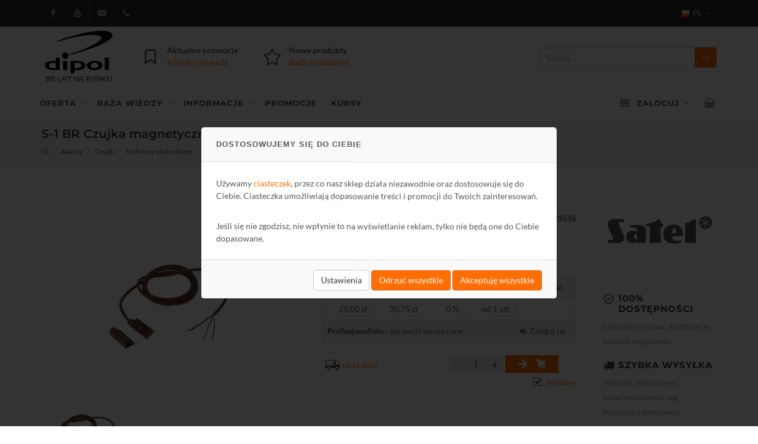

--- FILE ---
content_type: text/html; charset=UTF-8
request_url: https://www.dipol.com.pl/s-1_br_czujka_magnetyczna_z_petla_sabotazowa_brazowa_satel_G3535.htm
body_size: 38798
content:
<!DOCTYPE html>
<html dir="ltr" lang="pl" data-codelang="pl">
<link rel="icon" type="image/x-icon" href="https://www.dipol.com.pl/favicon.ico" />
<link rel="apple-touch-icon" sizes="180x180" href="/favicons/apple-touch-icon.png">
<link rel="icon" type="image/png" sizes="32x32" href="/favicons/favicon-32x32.png">
<link rel="icon" type="image/png" sizes="16x16" href="/favicons/favicon-16x16.png">
<link rel="manifest" href="/favicons/site.webmanifest">
<link rel="mask-icon" href="/favicons/safari-pinned-tab.svg" color="#ff6e05">
<meta name="msapplication-TileColor" content="#ffffff">
<meta name="theme-color" content="#ffffff">

<head>
<meta http-equiv="content-type" content="text/html; charset=utf-8" />
<meta name="viewport" content="width=device-width, initial-scale=1" />
<title>S-1 BR Czujka magnetyczna z pętlą sabotażową (brązowa) SATEL</title>
<meta name="description" content="S-1 BR to czujka magnetyczna z pętlą sabotażową, przeznaczona do montażu powierzchniowego poprzez przykręcenie."/>
<link rel="canonical" href="https://www.dipol.com.pl/s-1_br_czujka_magnetyczna_z_petla_sabotazowa_brazowa_satel_G3535.htm"/>

<!-- Stylesheets
============================================= -->
<link rel="stylesheet" href="https://www.dipol.com.pl/css/bootstrap.css" type="text/css" />
<link rel="stylesheet" href="https://www.dipol.com.pl/style.css" type="text/css" />
<link rel="stylesheet" href="https://www.dipol.com.pl/css/swiper.css" type="text/css" />
<link rel="stylesheet" href="https://www.dipol.com.pl/css/dark.css" type="text/css" />
<link rel="stylesheet" href="https://www.dipol.com.pl/css/font-icons.css" type="text/css" />
<link rel="stylesheet" href="https://www.dipol.com.pl/css/animate.css" type="text/css" />
<link rel="stylesheet" href="https://www.dipol.com.pl/css/magnific-popup.css" type="text/css" />

<!-- Range Slider CSS -->
<link rel="stylesheet" href="https://www.dipol.com.pl/css/components/ion.rangeslider.css" type="text/css" />

<!-- Bootstrap Switch CSS -->
<link rel="stylesheet" href="https://www.dipol.com.pl/css/components/bs-switches.css" type="text/css" />

<!-- Radio Checkbox Plugin -->
<link rel="stylesheet" href="https://www.dipol.com.pl/css/components/radio-checkbox.css" type="text/css" />

<!-- Bootstrap Select CSS -->
<link rel="stylesheet" href="https://www.dipol.com.pl/css/components/bs-select.css" type="text/css" />

<link rel="stylesheet" href="https://www.dipol.com.pl/css/components/bs-datatable.css" type="text/css" />

<link rel="stylesheet" href="https://www.dipol.com.pl/css/responsive.css" type="text/css" />

<!-- Megamenu -->
<link rel="stylesheet" type="text/css" media="all" href="https://www.dipol.com.pl/megamenu/css/webslidemenu.css" />
<link rel="stylesheet" href="https://www.dipol.com.pl/megamenu/font-awesome/css/font-awesome.min.css" />

<link rel="stylesheet" href="https://www.dipol.com.pl/js/tippy/scale.css"/>
<script src="https://www.dipol.com.pl/js/tippy/popper.min.js"></script>
<script src="https://www.dipol.com.pl/js/tippy/tippy-bundle.umd.min.js"></script>

<!-- Styles customizations
============================================= -->
<link rel="stylesheet" href="https://www.dipol.com.pl/css/colors.css" type="text/css" />
<link rel="stylesheet" href="https://www.dipol.com.pl/css/custom.css" type="text/css" />

<link href="https://www.dipol.com.pl/css/select2.min.css" rel="stylesheet" />

<link rel="stylesheet" href="https://www.dipol.com.pl/css/eshop2.css" type="text/css" />
<link rel="stylesheet" href="https://www.dipol.com.pl/css/sitestyles-custom.css" type="text/css" />

<script type="text/javascript" src="https://www.dipol.com.pl/js/jquery.js"></script>
<script src="https://www.dipol.com.pl/js/select2.min.js"></script>
<script src="https://www.dipol.com.pl/js/select2lang/pl.min.js"></script>

<link rel="apple-touch-icon" href="https://static.dipol.com.pl/images/en/assets/template_imgs/touch-icon-57x57.png" />
<link rel="apple-touch-icon" sizes="72x72" href="https://static.dipol.com.pl/images/en/assets/template_imgs/touch-icon-72x72.png" />
<link rel="apple-touch-icon" sizes="114x114" href="https://static.dipol.com.pl/images/en/assets/template_imgs/touch-icon-114x114.png" />
<link rel="apple-touch-icon" sizes="144x144" href="https://static.dipol.com.pl/images/en/assets/template_imgs/touch-icon-144x144.png" />



<script type="text/javascript" src="https://www.dipol.com.pl/js/cookies.js"></script>
<script>
    (function(w,d,s,l,i){w[l]=w[l]||[];w[l].push({'gtm.start':
            new Date().getTime(),event:'gtm.js'});var f=d.getElementsByTagName(s)[0],
        j=d.createElement(s),dl=l!='dataLayer'?'&l='+l:'';j.async=true;j.src=
        'https://www.googletagmanager.com/gtm.js?id='+i+dl;f.parentNode.insertBefore(j,f);
    })(window,document,'script','dataLayer','GTM-KQXDLK');</script>

</head>

<body class="stretched no-transition page-33">
<div class="cookie-banner--overlay">
    <div class="cookie-banner-dipol">
        <div class="cookie-banner--header">Dostosowujemy się do Ciebie</div>
        <div class="cookie-banner--content">

            <div class="cookie-banner-content-desc">

                <p>Używamy <a href="https://www.dipol.com.pl/cookies_cookies.htm" target="_blank">ciasteczek</a>, przez co nasz sklep działa niezawodnie oraz dostosowuje się do Ciebie. Ciasteczka umożliwiają dopasowanie treści i promocji do Twoich zainteresowań.</p>
                <p>Jeśli się nie zgodzisz, nie wpłynie to na wyświetlanie reklam, tylko nie będą one do Ciebie dopasowane.</p>
            </div>


            <div class="toogles-wrapper">

                <div class="d-flex">
                    <div class="toggle">
                        <div class="togglet" style="margin-top:2px"><i class="toggle-closed icon-line-plus"></i><i class="toggle-open icon-line-minus"></i>Ciasteczka, dzięki którym działa nasz sklep</div>
                        <div class="togglec" style="display: none;">Są niezbędne, by nasza strona działała prawidłowo, dlatego nie możesz z nich zrezygnować. Danych z tych ciasteczek używamy, aby zapewnić Ci bezpieczeństwo i wykrywać ewentualne błędy na naszej stronie.</div>
                    </div>
                    <div class="switch">
                        <input id="switch-toggle-1" class="switch-toggle switch-toggle-flat" type="checkbox" checked disabled>
                        <label for="switch-toggle-1"></label>
                    </div>
                </div>

                <div class="d-flex">
                    <div class="toggle">
                        <div class="togglet"><i class="toggle-closed icon-line-plus"></i><i class="toggle-open icon-line-minus"></i>Ciasteczka, dzięki którym poznamy Twoje potrzeby</div>
                        <div class="togglec" style="display: none;">Dane analityczne, które zbieramy w tych ciasteczkach, pozwalają nam poznać Twoje zachowanie i preferencje. Zapisujemy na przykład, jak często odwiedzasz naszą stronę i jak długo ją przeglądasz. Wiemy co zmienić na naszej stronie, żeby działała jeszcze lepiej i jakie produkty wprowadzić do naszej oferty.</div>
                    </div>
                    <div class="switch">
                        <input id="switch-toggle-2" class="switch-toggle switch-toggle-flat" type="checkbox">
                        <label for="switch-toggle-2"></label>
                    </div>
                </div>
                <div class="d-flex">
                    <div class="toggle">
                        <div class="togglet"><i class="toggle-closed icon-line-plus"></i><i class="toggle-open icon-line-minus"></i>Ciasteczka, dzięki którym dopasowujemy reklamy</div>
                        <div class="togglec" style="display: none;">Sprawdzamy co przeglądasz i kupujesz na naszej stronie, aby lepiej dopasować do Ciebie reklamy. Dzięki temu zobaczysz tylko te reklamy, które mogą Ci się przydać i być dla Ciebie interesujące.</div>
                    </div>
                    <div class="switch">
                        <input id="switch-toggle-3" class="switch-toggle switch-toggle-flat" type="checkbox">
                        <label for="switch-toggle-3"></label>
                    </div>
                </div>
                <div class="d-flex">
                    <div class="toggle">
                        <div class="togglet"><i class="toggle-closed icon-line-plus"></i><i class="toggle-open icon-line-minus"></i>Ciasteczka, dzięki którym dopasowujemy sklep</div>
                        <div class="togglec" style="display: none;">Gdy wiemy, które treści przeglądasz na naszej stronie i co chcesz kupić, możemy dostosować dla Ciebie naszą stronę. Dzięki temu będziemy mogli lepiej wybrać treści, które zobaczysz.</div>
                    </div>
                    <div class="switch">
                        <input id="switch-toggle-4" class="switch-toggle switch-toggle-flat" type="checkbox">
                        <label for="switch-toggle-4"></label>
                    </div>
                </div>
            </div>
        </div>
        <div class="cookie-banner--footer"><a href="" class="btn btn-default btn-cookies-more">Ustawienia</a>
            <a href="" class="btn btn-primary cookie-chosen-accept">Zapisz</a>
            <a href="" class="btn btn-primary cookie-chosen-reject">Odrzuć wszystkie</a>
            <a href="" class="btn btn-primary cookie-accept">Akceptuję wszystkie</a>
        </div>
    </div>
</div>

<style scoped>
    .cookie-banner--overlay{position:fixed;width:100%;height:100%;left:0;top:0;background-color:rgba(0,0,0,0.8);z-index:99999;display:none}.cookie-banner-dipol{position:fixed;top:50%;left:50%;transform:translate(-50%,-50%);width:600px;max-width:90%;max-height:90vh;background-color:#fff;z-index:9999;border-radius:5px;padding-left:25px;padding-right:25px;overflow-y:auto;-webkit-overflow-scrolling:touch;z-index:999999}.cookie-banner-dipol .cookie-banner--header{background-color:#f9f9f9;font-family:"Raleway",sans-serif;text-transform:uppercase;font-weight:700;border-top-left-radius:5px;border-top-right-radius:5px;font-size:13px;letter-spacing:1px;line-height:58px;margin-left:-25px;margin-right:-25px;padding-left:25px;padding-right:25px;border-bottom:1px solid #ddd}.cookie-banner-dipol .cookie-banner--content{padding-top:25px;padding-bottom:25px}.cookie-banner-dipol .cookie-banner--content .d-flex{display:flex;width:100%;justify-content:space-between;align-items:flex-start}.cookie-banner-dipol .cookie-banner--content .toogles-wrapper{display:none}.cookie-banner-dipol .cookie-banner--content .d-flex .toggle{width:100%}.cookie-banner-dipol .cookie-banner--content p:last-of-type{margin-bottom:0}.cookie-banner-dipol .cookie-banner--content .cookie-banner-content-img{min-width:80px;padding-left:5px}.toogles-wrapper{margin-top:40px}.cookie-banner-dipol .cookie-banner--footer{text-align:right;background-color:#f9f9f9;margin-left:-25px;margin-right:-25px;padding-left:25px;padding-right:25px;border-top:1px solid #ddd;line-height:65px;border-bottom-left-radius:5px;border-bottom-right-radius:5px}.cookie-banner .cookie-banner--footer .btn-primary{margin-left:10px} .cookie-chosen-accept{display:none;padding-top:8px;padding-bottom:7px}
</style><noscript><iframe src="https://www.googletagmanager.com/ns.html?id=GTM-KQXDLK"
                  height="0" width="0" style="display:none;visibility:hidden"></iframe></noscript>
<div class=""></div>
    <!-- Document Wrapper
    ============================================= -->
    <div id="wrapper" class="clearfix">
        <div id="top-bar" class="dark">
    <div class="container clearfix">
        <div class="row">
            <div class="col-xs-12">
                <a href="https://www.dipol.com.pl" class="mobile-small-logo visible-xs-block visible-sm-block">
                    <img src="https://www.dipol.com.pl/images/logo-small-white.svg" alt="Dipol">
                </a>
                                <div id="top-social" class="mobile-hide">
                    <ul>
                        <li>
                            <a href="https://www.facebook.com/dipolnet" class="si-facebook" target="_blank"><span class="ts-icon"><i class="icon-facebook"></i></span><span class="ts-text">Facebook</span></a>
                        </li>
                        <li>
                            <a href="https://www.youtube.com/dipolnet" class="si-youtube" target="_blank"><span class="ts-icon"><i class="icon-youtube"></i></span><span class="ts-text">Youtube</span></a>
                        </li>
                        <li>
                            <a href="mailto:dipol@dipol.com.pl" class="si-email3"><span class="ts-icon"><i class="icon-email3"></i></span><span class="ts-text">dipol@dipol.com.pl</span></a>
                        </li>
                        <li>
                            <a href="tel:+48126442913" class="si-call"><span class="ts-icon"><i class="icon-call"></i></span><span class="ts-text">+48 12 644 29 13</span></a>
                        </li>
                                            </ul>
                </div>
                <div class="top-links">
        <ul class="menu--lang">
        <li><a><img src="https://www.dipol.com.pl/images/icons/flags/poland.png" alt="Polski">PL</a>
            <ul>
                                    <li><a href="https://www.dipolnet.com"><img src="https://www.dipol.com.pl/images/icons/flags/english.png" alt="English">EN</a></li>
                                    <li><a href="https://www.dipolnet.cz"><img src="https://www.dipol.com.pl/images/icons/flags/czech.png" alt="Česky">CZ</a></li>
                                    <li><a href="https://www.dipolnet.de"><img src="https://www.dipol.com.pl/images/icons/flags/german.png" alt="Deutsch">DE</a></li>
                                    <li><a href="https://www.dipol.ie"><img src="https://www.dipol.com.pl/images/icons/flags/ireland.png" alt="Irish">IE</a></li>
                                    <li><a href="https://www.ostelsat.hu"><img src="https://www.dipol.com.pl/images/icons/flags/hungary.png" alt="Magyar">HU</a></li>
                                    <li><a href="https://www.dipol.pt"><img src="https://www.dipol.com.pl/images/icons/flags/portugal.png" alt="Português">PT</a></li>
                                    <li><a href="https://www.dipolnet.ro"><img src="https://www.dipol.com.pl/images/icons/flags/romania.png" alt="Română">RO</a></li>
                                    <li><a href="https://www.dipol.sk"><img src="https://www.dipol.com.pl/images/icons/flags/slovakia.png" alt="Slovenský">SK</a></li>
                                    <li><a href="https://www.dipol.es"><img src="https://www.dipol.com.pl/images/icons/flags/spain.png" alt="España">ES</a></li>
                            </ul>
        </li>
    </ul>
    <ul class="menu--info visible-xs-block visible-sm-block">
        <a id="wsnavtoggle2">
            <svg style="margin-right:8px;" width="18.000000" height="18.000000" viewBox="0 0 18 18" fill="none" xmlns="http://www.w3.org/2000/svg" xmlns:xlink="http://www.w3.org/1999/xlink">
                <defs/>
                <rect id="Rectangle 2" x="14.727264" rx="1.636364" width="3.272727" height="3.272750" fill="#BBBBBB" fill-opacity="1.000000"/>
                <rect id="Rectangle 5" x="7.363647" rx="1.636364" width="3.272727" height="3.272750" fill="#BBBBBB" fill-opacity="1.000000"/>
                <rect id="Rectangle 3" x="14.727264" y="7.363586" rx="1.636364" width="3.272727" height="3.272750" fill="#BBBBBB" fill-opacity="1.000000"/>
                <rect id="Rectangle 6" x="7.363647" y="7.363586" rx="1.636364" width="3.272727" height="3.272750" fill="#BBBBBB" fill-opacity="1.000000"/>
                <rect id="Rectangle 4" x="14.727264" y="14.727234" rx="1.636364" width="3.272727" height="3.272750" fill="#BBBBBB" fill-opacity="1.000000"/>
                <rect id="Rectangle 7" x="7.363647" y="14.727234" rx="1.636364" width="3.272727" height="3.272750" fill="#BBBBBB" fill-opacity="1.000000"/>
                <rect id="Rectangle 8" rx="1.636364" width="3.272727" height="3.272750" fill="#BBBBBB" fill-opacity="1.000000"/>
                <rect id="Rectangle 9" y="7.363586" rx="1.636364" width="3.272727" height="3.272750" fill="#BBBBBB" fill-opacity="1.000000"/>
                <rect id="Rectangle 10" y="14.727234" rx="1.636364" width="3.272727" height="3.272750" fill="#BBBBBB" fill-opacity="1.000000"/>
            </svg>Menu
        </a>
    </ul>
    <ul class="menu--user visible-xs-block visible-sm-block">
        <a id="wsnavtoggle3">
            <svg xmlns="http://www.w3.org/2000/svg" width="24" height="24" fill="currentColor" class="bi bi-person-fill" style="margin-right:5px" viewBox="0 0 16 16">
                <path d="M3 14s-1 0-1-1 1-4 6-4 6 3 6 4-1 1-1 1zm5-6a3 3 0 1 0 0-6 3 3 0 0 0 0 6"/>
            </svg>
        </a>
    </ul>
</div>            </div>
        </div>
        <div id="mobile-menu-fixed-wrapper" class="row not-dark mobile-menu-search-wrapper">
            <a id="wsnavtoggle" class="animated-arrow" ><span></span><div class="menu-label">OFERTA</div></a>
            <div class="mobile-menu-search">
                <form id="menu-search-form" class="mobile-bar-search not-dark" action="https://www.dipol.com.pl/search" method="get" style="margin-bottom: 0;">
                    <div class="input-group">
                        <input id="menu-search-input" type="text" name="q" class="search-input form-control not-dark" value="" autocomplete="off" placeholder="Szukaj..." style="font-size: 16px">
                        <img class="search-loader" src="https://www.dipol.com.pl/images/preloader.gif">
                        <input type="hidden" name="search_param" value="all" class="search_param">
                        <div id="mobile-bar-search-reset" onclick="ResetMobileForm()"></div>
                    </div>
                    <div class="ajax-search-mobile-wrapper">
                        <div id="ajax-search" class="dropdown-menu search-container-mobile" data-href="https://www.dipol.com.pl/search">
                        </div>
                    </div>
                </form>
            </div>
        </div>
    </div>
</div>
<style>
    .ajax-search-mobile-wrapper {
        position: relative;
    }

    .no-products {
        padding: 6px;
        width: 100%;
    }

    .search-container-mobile {
        position: absolute;
        background-color: white;
        color: #555;
        font-size: 12px;
        border-radius: 3px;
        top: -4px;
        left: auto;
        right: 0px;
        width: 100%;
    }

    .search-container-item-mobile a {
        color: #555;
        display: table;
        width: 100%;
    }

    .search-container-item-mobile a:hover,
    .search-container-item-mobile a:focus {
        color: #ff6e05;
    }

    .search-container-item-mobile .product-title-mobile {
        display: table-cell;
        vertical-align: middle;
        line-height: 16px;
        padding: 6px;
    }

    .search-container-item-mobile .product-image-mobile {
        display: table-cell;
        vertical-align: top;
        width: 20%;
        padding: 6px;
    }

    .dark .dropdown-menu.search-container-mobile {
        background-color: white;
        border: 1px solid #cccccc;
    }

    .sticky .wsmain.menu-for-mobiles {
        top: 96px !important;
    }

    .menu-for-mobiles {
        overflow-y: auto;
        padding-bottom: 64px;
    }

    #top-bar.sticky #mobile-menu-fixed-wrapper .mobile-menu-search {
        margin-right: 0px;
    }

    @media only screen and (max-width: 991px) {
        .wsmenu-click {
            border-left: 0px;
            width: 100%
        }
        .sticky .animated-arrow {
            margin-top: 52px;
        }
    }
</style>
        <!-- Header
        ============================================= -->
        <header id="header">
            <div class="container clearfix">

    <div id="logo" class="logo-wrapper">
        <a href="https://www.dipol.com.pl/" class="standard-logo" data-dark-logo="https://www.dipol.com.pl/images/logo.svg"><img src="https://www.dipol.com.pl/images/logo.svg" alt="Dipol"></a>
        <a href="https://www.dipol.com.pl/" class="retina-logo" data-dark-logo="https://www.dipol.com.pl/images/logo.svg"><img src="https://www.dipol.com.pl/images/logo.svg" alt="Dipol"></a>
    </div>

    <ul class="header-extras">                
        <li>
            <i class="i-plain icon-line-ribbon nomargin"></i>
            <div class="he-text">
                Aktualne promocje                <span><a href="https://www.dipol.com.pl/oferty_specjalne,offers.htm">Kliknij i sprawdź</a></span>
            </div>
        </li>
        <li>
            <i class="i-plain icon-star2 nomargin"></i>
            <div class="he-text">
                Nowe produkty 
                <span><a href="https://www.dipol.com.pl/nowosci_oferty,items-news.htm">Bądź na bieżąco!</a></span>
            </div>
        </li>
            </ul>
    <ul class="header-extras header-searchform">
        <li class="search-form">
            <!-- Top Search
            ============================================= -->
            <div>
                <form id="top-search-form" action="https://www.dipol.com.pl/search" method="get">
                    <div class="input-group">
                        <input id="top-search-input" type="text" name="q" class="search-input form-control" value="" autocomplete="off" placeholder="Szukaj..." maxlength="64">
                        <img class="search-loader" src="https://www.dipol.com.pl/images/preloader.gif">
                        <input type="hidden" name="search_param" value="items" class="search_param">
                        <span class="input-group-btn">
                            <button id="top-search-button" class="btn btn-primary" type="submit"><i class="icon-line-search"></i></button>
                        </span>
                    </div>
                    <div class="hide-on-scroll-element">
                    <div id="ajax-search" class="dropdown-menu search-container" data-href="" style="position: relative;">
    <div class="search-container-item">
        Nic nie znaleziono
    </div>
</div>                    </div>
                </form>
            </div><!-- #top-search end -->
        </li>
        
    </ul>

</div>
            <div id="header-wrap">

    <!-- Primary Navigation
    ============================================= -->
    <nav id="main-menu">
        <div class="container clearfix">
            <div class="wsmenucontainer row clearfix">
                <div class="overlapblackbg"></div>
                <div class="bg-epoka">
                    <div class="wsmobileheader clearfix">
                        <a id="wsnavtoggle-open" class="animated-arrow"><span></span></a>
                        <a class="carticon" href="https://www.dipol.com.pl/koszyk,cart_main.htm"><span class="fa fa-shopping-basket"></span><em class="roundpoint hidden">0</em></a>
                    </div>
                </div>

                <div class="headerfull">
                    <!--Main Menu HTML Code-->
                    <div class="wsmain menu-for-desktops">
                        <nav class="wsmenu clearfix">
                            <ul class="mobile-sub wsmenu-list">
                                <li id="menu-products" class="menu-no-sticky"><a class="navtext"><span style="font-family: Montserrat">OFERTA</span></a>
    <div class="wsshoptabing wtsdepartmentmenu clearfix">
                                <div class="wsshopwp clearfix">
                            <ul class="wstabitem clearfix">
                                                                                            <li class="wsshoplink-active">
                                                                    <a href="https://www.dipol.com.pl/oferta-tv-sat,5363.htm">
                                        <i class="fa fa-television"></i>
                                        <span class="wstname">TV-SAT</span>
                                    </a>
                                                                        <div class="wstitemright clearfix wstitemrightactive">
                                                                            <div class="wstheading" style="color: #ff6e05">Kategorie działu</div>
                                        <ul class="wstliststy01">
                                                                                    <li><a href="https://www.dipol.com.pl/oferta-tv-sat-anteny-tv-fm-dab,7021.htm">Anteny TV FM DAB</a></li>
                                                                                    <li><a href="https://www.dipol.com.pl/oferta-tv-sat-tunery,6316.htm">Tunery</a></li>
                                                                                    <li><a href="https://www.dipol.com.pl/oferta-tv-sat-gniazda-rtv,4439.htm">Gniazda RTV</a></li>
                                                                                    <li><a href="https://www.dipol.com.pl/oferta-tv-sat-anteny-sat,4358.htm">Anteny SAT</a></li>
                                                                                    <li><a href="https://www.dipol.com.pl/oferta-tv-sat-modulatory,4434.htm">Modulatory</a></li>
                                                                                    <li><a href="https://www.dipol.com.pl/oferta-tv-sat-elementy-sieci,5494.htm">Elementy sieci</a></li>
                                                                                    <li><a href="https://www.dipol.com.pl/oferta-tv-sat-konwertery-sat,4399.htm">Konwertery SAT</a></li>
                                                                                    <li><a href="https://www.dipol.com.pl/oferta-tv-sat-transmitery-i-konwertery-sygnalu,5502.htm">Transmitery i konwertery sygnału</a></li>
                                                                                    <li><a href="https://www.dipol.com.pl/oferta-tv-sat-zlacza,4453.htm">Złącza i przejścia</a></li>
                                                                                    <li><a href="https://www.dipol.com.pl/oferta-tv-sat-multiswitche,4424.htm">Multiswitche</a></li>
                                                                                    <li><a href="https://www.dipol.com.pl/oferta-tv-sat-hdmi,4752.htm">HDMI</a></li>
                                                                                    <li><a href="https://www.dipol.com.pl/oferta-tv-sat-mierniki,7031.htm">Mierniki</a></li>
                                                                                    <li><a href="https://www.dipol.com.pl/oferta-tv-sat-wzmacniacze,4390.htm">Wzmacniacze</a></li>
                                                                                    <li><a href="https://www.dipol.com.pl/oferta-tv-sat-stacje-czolowe,4418.htm">Stacje czołowe</a></li>
                                                                                    <li><a href="https://www.dipol.com.pl/oferta-tv-sat-narzedzia,5525.htm">Narzędzia</a></li>
                                                                                    <li><a href="https://www.dipol.com.pl/oferta-tv-sat-transmisja-optyczna-tv,7093.htm">Transmisja optyczna TV</a></li>
                                                                                    <li><a href="https://www.dipol.com.pl/oferta-tv-sat-kable-koncentryczne-tv-sat-cctv,7095.htm">Kable koncentryczne TV-SAT, CCTV</a></li>
                                                                                </ul>
                                                                                <div class="cl" style="height:8px;"></div>
                                        <div class="wstheading" id="lib-menu" style="color: #ff6e05">Biblioteka działu</div>
                                        <ul class="wstliststy01">
                                                                                    <li><a href="https://www.dipol.com.pl/biblioteka-tv-tv-sat-o-antenach-tv-sat,6244.htm">O antenach TV-SAT</a> </li>
                                                                                    <li><a href="https://www.dipol.com.pl/biblioteka-tv-tv-sat-instalacje-domowe,6204.htm">Instalacje domowe</a> </li>
                                                                                    <li><a href="https://www.dipol.com.pl/biblioteka-tv-tv-sat-instalacje-zbiorcze,6205.htm">Instalacje zbiorcze</a> </li>
                                                                                    <li><a href="https://www.dipol.com.pl/biblioteka-tv-tv-sat-elementy-instalacji,6207.htm">Elementy instalacji</a> </li>
                                                                                    <li><a href="https://www.dipol.com.pl/biblioteka-tv-tv-sat-projektowanie,6245.htm">Projektowanie</a> </li>
                                                                                    <li><a href="https://www.dipol.com.pl/biblioteka-tv-tv-sat-pomiary,6246.htm">Pomiary</a> </li>
                                                                                    <li><a href="https://www.dipol.com.pl/biblioteka-tv-tv-sat-schematy,6208.htm">Schematy</a> </li>
                                                                                    <li><a href="https://www.dipol.com.pl/biblioteka-tv-tv-sat-troche-teorii,6209.htm">Trochę teorii</a> </li>
                                                                                    <li><a href="https://www.dipol.com.pl/biblioteka-tv-tv-sat-dvb-t-dab,6523.htm">DVB-T & DAB</a> </li>
                                                                                    <li><a href="https://www.dipol.com.pl/biblioteka-tv-tv-sat-cpr,6905.htm">CPR</a> </li>
                                                                                    <li><a href="https://www.dipol.com.pl/biblioteka-tv-tv-sat-hdmi,6912.htm">HDMI</a> </li>
                                                                                </ul>
                                        <div class="cl" style="height:8px;"></div>
                                    </div>
                                </li>
                                                                                            <li>
                                                                    <a href="https://www.dipol.com.pl/oferta-telefonia-komorkowa,5423.htm">
                                        <i class="fa fa-mobile"></i>
                                        <span class="wstname">Telefonia komórkowa</span>
                                    </a>
                                                                        <div class="wstitemright clearfix">
                                                                            <div class="wstheading" style="color: #ff6e05">Kategorie działu</div>
                                        <ul class="wstliststy01">
                                                                                    <li><a href="https://www.dipol.com.pl/oferta-telefonia-komorkowa-anteny,4378.htm">Anteny</a></li>
                                                                                    <li><a href="https://www.dipol.com.pl/oferta-telefonia-komorkowa-przewody-konektory,7035.htm">Przewody, konektory</a></li>
                                                                                    <li><a href="https://www.dipol.com.pl/oferta-telefonia-komorkowa-akcesoria,7037.htm">Akcesoria</a></li>
                                                                                    <li><a href="https://www.dipol.com.pl/oferta-telefonia-komorkowa-repeatery-gsm-lte,4383.htm">Repeatery GSM, LTE</a></li>
                                                                                    <li><a href="https://www.dipol.com.pl/oferta-telefonia-komorkowa-zlacza-i-przejscia,7036.htm">Złącza i przejścia</a></li>
                                                                                    <li><a href="https://www.dipol.com.pl/oferta-telefonia-komorkowa-kable-koncentryczne-gsm,7096.htm">Kable koncentryczne GSM</a></li>
                                                                                </ul>
                                                                                    <div class="cl" style="height:8px;"></div>
                                            <div class="wstheading" id="lib-menu" style="color: #ff6e05">Systemy</div>
                                            <ul class="wstliststy01">
                                                                                            <li><a href="https://www.dipol.com.pl/oferta,4344.htm?system=12382">Wzmocnienie sygnału GSM/LTE</a> </li>
                                                                                        </ul>
                                                                                <div class="cl" style="height:8px;"></div>
                                        <div class="wstheading" id="lib-menu" style="color: #ff6e05">Biblioteka działu</div>
                                        <ul class="wstliststy01">
                                                                                    <li><a href="https://www.dipol.com.pl/biblioteka-telefonia-komorkowa-repeatery-gsm-3g,6248.htm">Repeatery GSM/3G</a> </li>
                                                                                    <li><a href="https://www.dipol.com.pl/biblioteka-telefonia-komorkowa-anteny-konektory-zlacza,6249.htm">Anteny, konektory, złącza</a> </li>
                                                                                    <li><a href="https://www.dipol.com.pl/biblioteka-telefonia-komorkowa-pomiary,7178.htm">Pomiary</a> </li>
                                                                                </ul>
                                        <div class="cl" style="height:8px;"></div>
                                    </div>
                                </li>
                                                                                            <li>
                                                                    <a href="https://www.dipol.com.pl/oferta-monitoring,5146.htm">
                                        <i class="fa fa-video-camera"></i>
                                        <span class="wstname">Monitoring</span>
                                    </a>
                                                                        <div class="wstitemright clearfix">
                                                                            <div class="wstheading" style="color: #ff6e05">Kategorie działu</div>
                                        <ul class="wstliststy01">
                                                                                    <li><a href="https://www.dipol.com.pl/oferta-monitoring-kamery,7039.htm">Kamery</a></li>
                                                                                    <li><a href="https://www.dipol.com.pl/oferta-monitoring-przewody,6164.htm">Przewody</a></li>
                                                                                    <li><a href="https://www.dipol.com.pl/oferta-monitoring-narzedzia,7171.htm">Narzędzia</a></li>
                                                                                    <li><a href="https://www.dipol.com.pl/oferta-monitoring-rejestratory,7042.htm">Rejestratory</a></li>
                                                                                    <li><a href="https://www.dipol.com.pl/oferta-monitoring-obudowy-i-uchwyty,5190.htm">Obudowy i uchwyty</a></li>
                                                                                    <li><a href="https://www.dipol.com.pl/oferta-monitoring-przyrzady-pomiarowe,6585.htm">Przyrządy pomiarowe</a></li>
                                                                                    <li><a href="https://www.dipol.com.pl/oferta-monitoring-rejestratory-mobilne,5202.htm">Rejestratory mobilne</a></li>
                                                                                    <li><a href="https://www.dipol.com.pl/oferta-monitoring-monitory,5199.htm">Monitory</a></li>
                                                                                    <li><a href="https://www.dipol.com.pl/oferta-monitoring-promocja-hikvision,6851.htm">Promocja Hikvision</a></li>
                                                                                    <li><a href="https://www.dipol.com.pl/oferta-monitoring-naglosnienie,7167.htm">NAGŁOŚNIENIE</a></li>
                                                                                    <li><a href="https://www.dipol.com.pl/oferta-monitoring-testery-cctv-lan,7162.htm">Testery CCTV/LAN</a></li>
                                                                                    <li><a href="https://www.dipol.com.pl/oferta-monitoring-promocja-dahua,6984.htm">Promocja Dahua</a></li>
                                                                                    <li><a href="https://www.dipol.com.pl/oferta-monitoring-oprogramowanie,6904.htm">Oprogramowanie</a></li>
                                                                                    <li><a href="https://www.dipol.com.pl/oferta-monitoring-nosniki-danych,5222.htm">Nośniki danych</a></li>
                                                                                    <li><a href="https://www.dipol.com.pl/oferta-monitoring-promocja-sunell,7160.htm">Promocja Sunell</a></li>
                                                                                    <li><a href="https://www.dipol.com.pl/oferta-monitoring-zasilanie,5178.htm">Zasilanie</a></li>
                                                                                    <li><a href="https://www.dipol.com.pl/oferta-monitoring-elementy-sieci,5225.htm">Elementy sieci</a></li>
                                                                                    <li><a href="https://www.dipol.com.pl/oferta-monitoring-zestawy,7170.htm">Zestawy</a></li>
                                                                                    <li><a href="https://www.dipol.com.pl/oferta-monitoring-switche,7097.htm">Switche</a></li>
                                                                                </ul>
                                                                                    <div class="cl" style="height:8px;"></div>
                                            <div class="wstheading" id="lib-menu" style="color: #ff6e05">Systemy</div>
                                            <ul class="wstliststy01">
                                                                                            <li><a href="https://www.dipol.com.pl/oferta,4344.htm?system=12434">Sunell IP</a> </li>
                                                                                            <li><a href="https://www.dipol.com.pl/oferta,4344.htm?system=12431">Hikvision Analog HD</a> </li>
                                                                                            <li><a href="https://www.dipol.com.pl/oferta,4344.htm?system=12432">Dahua IP</a> </li>
                                                                                            <li><a href="https://www.dipol.com.pl/oferta,4344.htm?system=12433">Dahua Analog HD</a> </li>
                                                                                            <li><a href="https://www.dipol.com.pl/oferta,4344.htm?system=12207">TP-Link VIGI</a> </li>
                                                                                        </ul>
                                                                                <div class="cl" style="height:8px;"></div>
                                        <div class="wstheading" id="lib-menu" style="color: #ff6e05">Biblioteka działu</div>
                                        <ul class="wstliststy01">
                                                                                    <li><a href="https://www.dipol.com.pl/biblioteka-monitoring-sunell,7156.htm">SUNELL</a> </li>
                                                                                    <li><a href="https://www.dipol.com.pl/biblioteka-monitoring-hikvision,6217.htm">HIKVISION</a> </li>
                                                                                    <li><a href="https://www.dipol.com.pl/biblioteka-monitoring-dahua,6987.htm">DAHUA</a> </li>
                                                                                    <li><a href="https://www.dipol.com.pl/biblioteka-monitoring-bezdotykowy-pomiar-temperatury,6879.htm">Bezdotykowy pomiar temperatury</a> </li>
                                                                                    <li><a href="https://www.dipol.com.pl/biblioteka-monitoring-zliczanie-klientow,6881.htm">Zliczanie klientów</a> </li>
                                                                                    <li><a href="https://www.dipol.com.pl/biblioteka-monitoring-wiadomosci-podstawowe,6218.htm">Wiadomości podstawowe</a> </li>
                                                                                    <li><a href="https://www.dipol.com.pl/biblioteka-monitoring-jak-dobrac-sprzet,6219.htm">Jak dobrać sprzęt?</a> </li>
                                                                                    <li><a href="https://www.dipol.com.pl/biblioteka-monitoring-wsparcie-techniczne,6220.htm">Wsparcie techniczne</a> </li>
                                                                                    <li><a href="https://www.dipol.com.pl/biblioteka-monitoring-monitoring-obiektow,6222.htm">Monitoring obiektów</a> </li>
                                                                                </ul>
                                        <div class="cl" style="height:8px;"></div>
                                    </div>
                                </li>
                                                                                            <li>
                                                                    <a href="https://www.dipol.com.pl/oferta-wlan-lan,5292.htm">
                                        <i class="fa fa-sitemap"></i>
                                        <span class="wstname">WLAN, LAN</span>
                                    </a>
                                                                        <div class="wstitemright clearfix">
                                                                            <div class="wstheading" style="color: #ff6e05">Kategorie działu</div>
                                        <ul class="wstliststy01">
                                                                                    <li><a href="https://www.dipol.com.pl/oferta-wlan-lan-routery,5300.htm">Routery</a></li>
                                                                                    <li><a href="https://www.dipol.com.pl/oferta-wlan-lan-karty-sieciowe,5306.htm">Karty sieciowe</a></li>
                                                                                    <li><a href="https://www.dipol.com.pl/oferta-wlan-lan-zlacza,5346.htm">Złącza</a></li>
                                                                                    <li><a href="https://www.dipol.com.pl/oferta-wlan-lan-switche,5310.htm">Switche</a></li>
                                                                                    <li><a href="https://www.dipol.com.pl/oferta-wlan-lan-moduly-sfp,7105.htm">Moduły SFP</a></li>
                                                                                    <li><a href="https://www.dipol.com.pl/oferta-wlan-lan-testery-cctv-lan,7161.htm">Testery CCTV/LAN</a></li>
                                                                                    <li><a href="https://www.dipol.com.pl/oferta-wlan-lan-punkty-dostepowe,7049.htm">Punkty dostępowe</a></li>
                                                                                    <li><a href="https://www.dipol.com.pl/oferta-wlan-lan-anteny,5323.htm">Anteny</a></li>
                                                                                    <li><a href="https://www.dipol.com.pl/oferta-wlan-lan-akcesoria,5335.htm">Akcesoria</a></li>
                                                                                    <li><a href="https://www.dipol.com.pl/oferta-wlan-lan-kontrolery,7164.htm">Kontrolery</a></li>
                                                                                    <li><a href="https://www.dipol.com.pl/oferta-wlan-lan-przewody,6477.htm">Przewody</a></li>
                                                                                    <li><a href="https://www.dipol.com.pl/oferta-wlan-lan-akcesoria-patchcordy,5338.htm">Patchcordy</a></li>
                                                                                </ul>
                                                                                    <div class="cl" style="height:8px;"></div>
                                            <div class="wstheading" id="lib-menu" style="color: #ff6e05">Systemy</div>
                                            <ul class="wstliststy01">
                                                                                            <li><a href="https://www.dipol.com.pl/oferta,4344.htm?system=12204">TP-Link Omada</a> </li>
                                                                                            <li><a href="https://www.dipol.com.pl/oferta,4344.htm?system=12381">Ubiquiti UniFi</a> </li>
                                                                                        </ul>
                                                                                <div class="cl" style="height:8px;"></div>
                                        <div class="wstheading" id="lib-menu" style="color: #ff6e05">Biblioteka działu</div>
                                        <ul class="wstliststy01">
                                                                                    <li><a href="https://www.dipol.com.pl/biblioteka-wlan-lan-przykladowe-rozwiazania,6225.htm">Przykładowe rozwiązania</a> </li>
                                                                                    <li><a href="https://www.dipol.com.pl/biblioteka-wlan-lan-troche-teorii,6226.htm">Trochę teorii</a> </li>
                                                                                    <li><a href="https://www.dipol.com.pl/biblioteka-wlan-lan-o-zlaczach,6227.htm">O złączach</a> </li>
                                                                                    <li><a href="https://www.dipol.com.pl/biblioteka-wlan-lan-okablowanie,6263.htm">Okablowanie</a> </li>
                                                                                    <li><a href="https://www.dipol.com.pl/biblioteka-wlan-lan-omada-sdn,7007.htm">Omada SDN</a> </li>
                                                                                </ul>
                                        <div class="cl" style="height:8px;"></div>
                                    </div>
                                </li>
                                                                                            <li>
                                                                    <a href="https://www.dipol.com.pl/oferta-instalacje-swiatlowodowe,4713.htm">
                                        <i class="fa fa-sun-o"></i>
                                        <span class="wstname">Instalacje światłowodowe</span>
                                    </a>
                                                                        <div class="wstitemright clearfix">
                                                                            <div class="wstheading" style="color: #ff6e05">Kategorie działu</div>
                                        <ul class="wstliststy01">
                                                                                    <li><a href="https://www.dipol.com.pl/oferta-instalacje-swiatlowodowe-spawarki,6732.htm">Spawarki</a></li>
                                                                                    <li><a href="https://www.dipol.com.pl/oferta-instalacje-swiatlowodowe-pomiary,4915.htm">Pomiary</a></li>
                                                                                    <li><a href="https://www.dipol.com.pl/oferta-tv-sat-transmisja-optyczna-tv,6547.htm">Transmisja optyczna TV</a></li>
                                                                                    <li><a href="https://www.dipol.com.pl/oferta-instalacje-swiatlowodowe-laczenie-swiatlowodow,4910.htm">Łączenie światłowodów</a></li>
                                                                                    <li><a href="https://www.dipol.com.pl/oferta-instalacje-swiatlowodowe-media-konwertery,4714.htm">Media konwertery</a></li>
                                                                                    <li><a href="https://www.dipol.com.pl/oferta-instalacje-swiatlowodowe-kable-swiatlowodowe,7109.htm">Kable światłowodowe</a></li>
                                                                                    <li><a href="https://www.dipol.com.pl/oferta-instalacje-swiatlowodowe-adaptery-zlaczy,6186.htm">Adaptery</a></li>
                                                                                    <li><a href="https://www.dipol.com.pl/oferta-instalacje-swiatlowodowe-wideo-konwertery,4715.htm">Wideo konwertery</a></li>
                                                                                    <li><a href="https://www.dipol.com.pl/oferta-instalacje-swiatlowodowe-przelacznice-i-obudowy,6180.htm">Przełącznice i obudowy</a></li>
                                                                                    <li><a href="https://www.dipol.com.pl/oferta-instalacje-swiatlowodowe-patchcordy-i-pigtaile,4717.htm">Patchcordy i pigtaile</a></li>
                                                                                    <li><a href="https://www.dipol.com.pl/oferta-wlan-lan-moduly-sfp,5317.htm">Moduły SFP</a></li>
                                                                                    <li><a href="https://www.dipol.com.pl/oferta-instalacje-swiatlowodowe-akcesoria,6189.htm">Akcesoria</a></li>
                                                                                    <li><a href="https://www.dipol.com.pl/oferta-instalacje-swiatlowodowe-laczenie-swiatlowodow-narzedzia,4913.htm">Narzędzia</a></li>
                                                                                </ul>
                                                                                <div class="cl" style="height:8px;"></div>
                                        <div class="wstheading" id="lib-menu" style="color: #ff6e05">Biblioteka działu</div>
                                        <ul class="wstliststy01">
                                                                                    <li><a href="https://www.dipol.com.pl/biblioteka-swiatlowody-troche-teorii,6229.htm">Trochę teorii</a> </li>
                                                                                    <li><a href="https://www.dipol.com.pl/biblioteka-swiatlowody-spawanie-i-zlacza,6250.htm">Spawanie i złącza</a> </li>
                                                                                    <li><a href="https://www.dipol.com.pl/biblioteka-swiatlowody-pomiary,7159.htm">Pomiary</a> </li>
                                                                                    <li><a href="https://www.dipol.com.pl/biblioteka-swiatlowody-swiatlowod-w-budynku,6230.htm">Światłowód w budynku</a> </li>
                                                                                    <li><a href="https://www.dipol.com.pl/biblioteka-swiatlowody-transmisja-sygnalow-cctv,6231.htm">Transmisja sygnałów CCTV</a> </li>
                                                                                    <li><a href="https://www.dipol.com.pl/biblioteka-swiatlowody-transmisja-sygnalow-tv,6232.htm">Transmisja sygnałów TV</a> </li>
                                                                                </ul>
                                        <div class="cl" style="height:8px;"></div>
                                    </div>
                                </li>
                                                                                            <li>
                                                                    <a href="https://www.dipol.com.pl/oferta-wideodomofony-smart-home,5453.htm">
                                        <i class="fa fa-home"></i>
                                        <span class="wstname">Wideodomofony SMART HOME</span>
                                    </a>
                                                                        <div class="wstitemright clearfix">
                                                                            <div class="wstheading" style="color: #ff6e05">Kategorie działu</div>
                                        <ul class="wstliststy01">
                                                                                    <li><a href="https://www.dipol.com.pl/oferta-wideodomofony-smart-home-widoedomofony-ip,6827.htm">Widoedomofony IP</a></li>
                                                                                    <li><a href="https://www.dipol.com.pl/oferta-wideodomofony-smart-home-dzwonki,7177.htm">Dzwonki</a></li>
                                                                                    <li><a href="https://www.dipol.com.pl/oferta-wideodomofony-smart-home-przewody,6888.htm">Przewody</a></li>
                                                                                    <li><a href="https://www.dipol.com.pl/oferta-wideodomofony-smart-home-wideodomofony-2-wire,6870.htm">Wideodomofony 2-Wire</a></li>
                                                                                    <li><a href="https://www.dipol.com.pl/oferta-wideodomofony-smart-home-elektrozaczepy-i-blachy-montazowe,6889.htm">Elektrozaczepy i blachy montażowe</a></li>
                                                                                    <li><a href="https://www.dipol.com.pl/oferta-wideodomofony-smart-home-inteligentny-budynek,6479.htm">Inteligentny budynek</a></li>
                                                                                    <li><a href="https://www.dipol.com.pl/oferta-wideodomofony-smart-home-wideodomofony-4-wire-hybrid-hd,7173.htm">WIDEODOMOFONY 4-WIRE HYBRID HD</a></li>
                                                                                </ul>
                                                                                    <div class="cl" style="height:8px;"></div>
                                            <div class="wstheading" id="lib-menu" style="color: #ff6e05">Systemy</div>
                                            <ul class="wstliststy01">
                                                                                            <li><a href="https://www.dipol.com.pl/oferta,4344.htm?system=12379">Dahua 2-Wire</a> </li>
                                                                                            <li><a href="https://www.dipol.com.pl/oferta,4344.htm?system=12378">Dahua IP Modułowy</a> </li>
                                                                                            <li><a href="https://www.dipol.com.pl/oferta,4344.htm?system=12377">Dahua IP Villa</a> </li>
                                                                                            <li><a href="https://www.dipol.com.pl/oferta,4344.htm?system=12374">Hikvision 2-Wire HD</a> </li>
                                                                                            <li><a href="https://www.dipol.com.pl/oferta,4344.htm?system=12248">Hikvision 2-Wire IP</a> </li>
                                                                                            <li><a href="https://www.dipol.com.pl/oferta,4344.htm?system=12376">Hikvision IP Modułowy</a> </li>
                                                                                            <li><a href="https://www.dipol.com.pl/oferta,4344.htm?system=12375">Hikvision IP Villa</a> </li>
                                                                                        </ul>
                                                                                <div class="cl" style="height:8px;"></div>
                                        <div class="wstheading" id="lib-menu" style="color: #ff6e05">Biblioteka działu</div>
                                        <ul class="wstliststy01">
                                                                                    <li><a href="https://www.dipol.com.pl/biblioteka-smart-home-be-wave,7165.htm">Be Wave</a> </li>
                                                                                    <li><a href="https://www.dipol.com.pl/biblioteka-smart-home-wideodomofony,6911.htm">Wideodomofony</a> </li>
                                                                                    <li><a href="https://www.dipol.com.pl/biblioteka-smart-home-przykladowe-rozwiazania,6253.htm">Przykładowe rozwiązania</a> </li>
                                                                                </ul>
                                        <div class="cl" style="height:8px;"></div>
                                    </div>
                                </li>
                                                                                            <li>
                                                                    <a href="https://www.dipol.com.pl/oferta-alarmy,6459.htm">
                                        <i class="fa fa-bell-o"></i>
                                        <span class="wstname">Alarmy</span>
                                    </a>
                                                                        <div class="wstitemright clearfix">
                                                                            <div class="wstheading" style="color: #ff6e05">Kategorie działu</div>
                                        <ul class="wstliststy01">
                                                                                    <li><a href="https://www.dipol.com.pl/oferta-alarmy-plyty-glowne,7060.htm">Płyty główne</a></li>
                                                                                    <li><a href="https://www.dipol.com.pl/oferta-alarmy-sygnalizatory,5790.htm">Sygnalizatory</a></li>
                                                                                    <li><a href="https://www.dipol.com.pl/oferta-alarmy-obudowy,6437.htm">Obudowy</a></li>
                                                                                    <li><a href="https://www.dipol.com.pl/oferta-alarmy-obsluga-systemu,7067.htm">Obsługa systemu</a></li>
                                                                                    <li><a href="https://www.dipol.com.pl/oferta-alarmy-sterowniki-radiowe,6435.htm">Sterowniki radiowe</a></li>
                                                                                    <li><a href="https://www.dipol.com.pl/oferta-alarmy-akcesoria,6438.htm">Akcesoria</a></li>
                                                                                    <li><a href="https://www.dipol.com.pl/oferta-alarmy-moduly,7080.htm">Moduły</a></li>
                                                                                    <li><a href="https://www.dipol.com.pl/oferta-alarmy-automatyka,7163.htm">Automatyka</a></li>
                                                                                    <li><a href="https://www.dipol.com.pl/oferta-alarmy-przewody-alarmowe,6470.htm">Przewody alarmowe</a></li>
                                                                                    <li><a href="https://www.dipol.com.pl/oferta-alarmy-czujki,6465.htm">Czujki</a></li>
                                                                                </ul>
                                                                                    <div class="cl" style="height:8px;"></div>
                                            <div class="wstheading" id="lib-menu" style="color: #ff6e05">Systemy</div>
                                            <ul class="wstliststy01">
                                                                                            <li><a href="https://www.dipol.com.pl/oferta,4344.htm?system=12247">Satel Be Wave</a> </li>
                                                                                            <li><a href="https://www.dipol.com.pl/oferta,4344.htm?system=12205">Satel Integra</a> </li>
                                                                                            <li><a href="https://www.dipol.com.pl/oferta,4344.htm?system=12206">Satel Perfecta</a> </li>
                                                                                            <li><a href="https://www.dipol.com.pl/oferta,4344.htm?system=12437">SATEL PROMOCJA</a> </li>
                                                                                        </ul>
                                                                                <div class="cl" style="height:8px;"></div>
                                        <div class="wstheading" id="lib-menu" style="color: #ff6e05">Biblioteka działu</div>
                                        <ul class="wstliststy01">
                                                                                    <li><a href="https://www.dipol.com.pl/biblioteka-alarmy-troche-teorii,6258.htm">Trochę teorii</a> </li>
                                                                                    <li><a href="https://www.dipol.com.pl/biblioteka-alarmy-elementy-instalacji,6260.htm">Elementy instalacji</a> </li>
                                                                                    <li><a href="https://www.dipol.com.pl/biblioteka-alarmy-be-wave,7166.htm">Be Wave</a> </li>
                                                                                    <li><a href="https://www.dipol.com.pl/biblioteka-alarmy-przyklady-rozwiazan,6261.htm">Przykłady rozwiązań</a> </li>
                                                                                </ul>
                                        <div class="cl" style="height:8px;"></div>
                                    </div>
                                </li>
                                                                                            <li>
                                                                    <a href="https://www.dipol.com.pl/oferta-kontrola-dostepu,7131.htm">
                                        <i class="fa fa-shield"></i>
                                        <span class="wstname">Kontrola dostępu</span>
                                    </a>
                                                                        <div class="wstitemright clearfix">
                                                                            <div class="wstheading" style="color: #ff6e05">Kategorie działu</div>
                                        <ul class="wstliststy01">
                                                                                    <li><a href="https://www.dipol.com.pl/oferta-kontrola-dostepu-kontrolery,7132.htm">Kontrolery</a></li>
                                                                                    <li><a href="https://www.dipol.com.pl/oferta-kontrola-dostepu-terminale,7134.htm">Terminale</a></li>
                                                                                    <li><a href="https://www.dipol.com.pl/oferta-kontrola-dostepu-akcesoria,7137.htm">Akcesoria</a></li>
                                                                                    <li><a href="https://www.dipol.com.pl/oferta-kontrola-dostepu-czytniki,7133.htm">Czytniki</a></li>
                                                                                    <li><a href="https://www.dipol.com.pl/oferta-kontrola-dostepu-elektrozaczepy-zwory-i-okucia,7136.htm">Elektrozaczepy, zwory i okucia</a></li>
                                                                                    <li><a href="https://www.dipol.com.pl/oferta-kontrola-dostepu-obudowy-daszki-ramki,7179.htm">Obudowy, Daszki, Ramki</a></li>
                                                                                </ul>
                                                                                    <div class="cl" style="height:8px;"></div>
                                            <div class="wstheading" id="lib-menu" style="color: #ff6e05">Systemy</div>
                                            <ul class="wstliststy01">
                                                                                            <li><a href="https://www.dipol.com.pl/oferta,4344.htm?system=12428">HIKVISION KD</a> </li>
                                                                                        </ul>
                                                                                <div class="cl" style="height:8px;"></div>
                                        <div class="wstheading" id="lib-menu" style="color: #ff6e05">Biblioteka działu</div>
                                        <ul class="wstliststy01">
                                                                                    <li><a href="https://www.dipol.com.pl/biblioteka-kontrola-dostepu-informacje-podstawowe,7142.htm">Informacje podstawowe</a> </li>
                                                                                    <li><a href="https://www.dipol.com.pl/biblioteka-kontrola-dostepu-konfiguracja,7152.htm">Konfiguracja</a> </li>
                                                                                </ul>
                                        <div class="cl" style="height:8px;"></div>
                                    </div>
                                </li>
                                                                                            <li>
                                                                    <a href="https://www.dipol.com.pl/oferta-technika-montazowa,5728.htm">
                                        <i class="fa fa-wrench"></i>
                                        <span class="wstname">Technika montażowa</span>
                                    </a>
                                                                        <div class="wstitemright clearfix">
                                                                            <div class="wstheading" style="color: #ff6e05">Kategorie działu</div>
                                        <ul class="wstliststy01">
                                                                                    <li><a href="https://www.dipol.com.pl/oferta-technika-montazowa-maszty-rurowe,4591.htm">Maszty rurowe</a></li>
                                                                                    <li><a href="https://www.dipol.com.pl/oferta-technika-montazowa-uchwyty-masztow,4600.htm">Uchwyty masztów</a></li>
                                                                                    <li><a href="https://www.dipol.com.pl/oferta-technika-montazowa-obudowy-i-puszki,4618.htm">Obudowy i puszki</a></li>
                                                                                    <li><a href="https://www.dipol.com.pl/oferta-technika-montazowa-maszty-rurowe-maszty-kratowe,6614.htm">Maszty kratowe</a></li>
                                                                                    <li><a href="https://www.dipol.com.pl/oferta-technika-montazowa-uchwyty-antenowe,4604.htm">Uchwyty antenowe</a></li>
                                                                                    <li><a href="https://www.dipol.com.pl/oferta-technika-montazowa-prowadzenie-przewodow,7074.htm">Prowadzenie przewodów</a></li>
                                                                                    <li><a href="https://www.dipol.com.pl/oferta-technika-montazowa-maszty-rurowe-konstrukcje-balastowe,6669.htm">Konstrukcje balastowe</a></li>
                                                                                    <li><a href="https://www.dipol.com.pl/oferta-technika-montazowa-akcesoria-montazowe,5772.htm">Akcesoria montażowe</a></li>
                                                                                    <li><a href="https://www.dipol.com.pl/oferta-technika-montazowa-uchwyty-tv-i-monitorow,5766.htm">Uchwyty TV i monitorów</a></li>
                                                                                </ul>
                                                                                <div class="cl" style="height:8px;"></div>
                                        <div class="wstheading" id="lib-menu" style="color: #ff6e05">Biblioteka działu</div>
                                        <ul class="wstliststy01">
                                                                                    <li><a href="https://www.dipol.com.pl/biblioteka-technika-montazowa-montaz-zlaczy,6262.htm">Montaż złączy</a> </li>
                                                                                    <li><a href="https://www.dipol.com.pl/biblioteka-technika-montazowa-okablowanie,6264.htm">Okablowanie</a> </li>
                                                                                </ul>
                                        <div class="cl" style="height:8px;"></div>
                                    </div>
                                </li>
                                                                                            <li>
                                                                    <a href="https://www.dipol.com.pl/oferta-szafy-rack,5121.htm">
                                        <i class="fa fa-tasks"></i>
                                        <span class="wstname">Szafy RACK</span>
                                    </a>
                                                                        <div class="wstitemright clearfix">
                                                                            <div class="wstheading" style="color: #ff6e05">Kategorie działu</div>
                                        <ul class="wstliststy01">
                                                                                    <li><a href="https://www.dipol.com.pl/oferta-szafy-rack-szafy-rack,7077.htm">Szafy RACK</a></li>
                                                                                    <li><a href="https://www.dipol.com.pl/oferta-szafy-rack-stojaki-rack,5145.htm">Stojaki RACK</a></li>
                                                                                    <li><a href="https://www.dipol.com.pl/oferta-szafy-rack-wyposazenie,5133.htm">Wyposażenie</a></li>
                                                                                </ul>
                                                                                <div class="cl" style="height:8px;"></div>
                                        <div class="wstheading" id="lib-menu" style="color: #ff6e05">Biblioteka działu</div>
                                        <ul class="wstliststy01">
                                                                                    <li><a href="https://www.dipol.com.pl/biblioteka-szafy-rack-wiadomosci-podstawowe,6242.htm">Wiadomości podstawowe</a> </li>
                                                                                    <li><a href="https://www.dipol.com.pl/biblioteka-szafy-rack-rack-board,6813.htm">RACK board</a> </li>
                                                                                    <li><a href="https://www.dipol.com.pl/biblioteka-szafy-rack-kalkulator-doboru-elementow,6502.htm">Kalkulator doboru elementów</a> </li>
                                                                                </ul>
                                        <div class="cl" style="height:8px;"></div>
                                    </div>
                                </li>
                                                                                            <li>
                                                                    <a href="https://www.dipol.com.pl/oferta-przewody,7020.htm">
                                        <i class="fa fa-stumbleupon"></i>
                                        <span class="wstname">Przewody</span>
                                    </a>
                                                                        <div class="wstitemright clearfix">
                                                                            <div class="wstheading" style="color: #ff6e05">Kategorie działu</div>
                                        <ul class="wstliststy01">
                                                                                    <li><a href="https://www.dipol.com.pl/oferta-przewody-kable-koncentryczne-tv-sat-cctv,7091.htm">Kable koncentryczne TV-SAT, CCTV</a></li>
                                                                                    <li><a href="https://www.dipol.com.pl/oferta-monitoring-przewody-skretki-wewnetrzne,6165.htm">Skrętki</a></li>
                                                                                    <li><a href="https://www.dipol.com.pl/oferta-alarmy-przewody-alarmowe-kable-alarmowe-domofonowe,6473.htm">Kable alarmowe, domofonowe</a></li>
                                                                                    <li><a href="https://www.dipol.com.pl/oferta-telefonia-komorkowa-kable-koncentryczne-gsm,5436.htm">Kable koncentryczne GSM</a></li>
                                                                                    <li><a href="https://www.dipol.com.pl/oferta-instalacje-swiatlowodowe-kable-swiatlowodowe,5039.htm">Kable światłowodowe</a></li>
                                                                                    <li><a href="https://www.dipol.com.pl/oferta-przewody-kable-elektryczne,7153.htm">Kable elektryczne</a></li>
                                                                                </ul>
                                                                                <div class="cl" style="height:8px;"></div>
                                        <div class="wstheading" id="lib-menu" style="color: #ff6e05">Biblioteka działu</div>
                                        <ul class="wstliststy01">
                                                                                    <li><a href="https://www.dipol.com.pl/biblioteka-przewody-cpr,7085.htm">CPR</a> </li>
                                                                                    <li><a href="https://www.dipol.com.pl/biblioteka-przewody-tv-sat,7086.htm">TV-SAT</a> </li>
                                                                                    <li><a href="https://www.dipol.com.pl/biblioteka-przewody-cctv,7087.htm">CCTV</a> </li>
                                                                                    <li><a href="https://www.dipol.com.pl/biblioteka-przewody-lan,7088.htm">LAN</a> </li>
                                                                                    <li><a href="https://www.dipol.com.pl/biblioteka-przewody-wlan,7089.htm">WLAN</a> </li>
                                                                                    <li><a href="https://www.dipol.com.pl/biblioteka-przewody-swiatlowody,7090.htm">Swiatłowody</a> </li>
                                                                                </ul>
                                        <div class="cl" style="height:8px;"></div>
                                    </div>
                                </li>
                                                        </ul>
                        </div>
                    </div>
</li>

<li class="menu-no-sticky"><a class="navtext"><span style="font-family: Montserrat">Baza wiedzy</span></a>
    <div class="wsshoptabing wtsdepartmentmenu clearfix notabitems">
        <div class="wsshopwp clearfix">
            <ul class="wstabitem clearfix">
                <li><a href="https://www.dipol.com.pl/informator,newsletter"><i class="fa fa-newspaper-o"></i><span class="wstname">Informator</span></a></li>
                <li><a href="https://www.dipol.com.pl/biblioteka,library.htm"><i class="fa fa-book"></i><span class="wstname">BIBLIOTEKA</span></a></li>
                <li><a href="https://www.dipol.com.pl/poradniki,4762.htm"><i class="fa fa-video-camera"></i><span class="wstname">Poradniki video</span></a></li>
                <li><a href="https://www.dipol.com.pl/szkolenia_dla_instalatorow_i_projektantow_kursy.htm"><i class="fa fa-graduation-cap"></i><span class="wstname">Kursy</span></a></li>
            </ul>
        </div>
    </div>
</li>

<li class="menu-no-sticky"><a class="navtext"><span style="font-family: Montserrat">INFORMACJE</span></a>
    <div class="wsshoptabing wtsdepartmentmenu clearfix notabitems notabitems-second">
        <div class="wsshopwp clearfix">
            <ul class="wstabitem clearfix">
                <li><a href="https://www.dipol.com.pl/aktualnosci_m710.htm"><i class="fa fa-info"></i><span class="wstname">AKTUALNOŚCI</span></a></li>
                <li><a href="https://www.dipol.com.pl/dipol_na_targach_konferencjach_i_wystawach_m150.htm"><i class="fa fa-connectdevelop"></i><span class="wstname">Targi</span></a></li>
                <li><a href="https://www.dipol.com.pl/firma_dipol_m110.htm"><i class="fa fa-industry"></i><span class="wstname">Firma</span></a></li>
                <li><a href="https://www.dipol.com.pl/adresy_telefony_plany_dojazdu_m300.htm"><i class="fa fa-shopping-cart"></i><span class="wstname">SIEĆ SPRZEDAŻY</span></a></li>
            </ul>
        </div>
    </div>
</li>
<li class="menu-no-sticky">
    <a href="https://www.dipol.com.pl/lista_aktualnych_promocji_promo.htm"><span>Promocje</span></a>
</li>
<li class="menu-no-sticky">
    <a href="https://www.dipol.com.pl/szkolenia_dla_instalatorow_i_projektantow_kursy.htm"><span>Kursy</span></a>
</li>                                <li class="show-on-scroll-element mobile-hide">
                                    <div id="logo">
                                        <a href="https://www.dipol.com.pl/" class="standard-logo" data-dark-logo="https://www.dipol.com.pl/images/logo.svg"><img src="https://www.dipol.com.pl/images/logo.svg" alt="Dipol"></a>
                                        <a href="https://www.dipol.com.pl/" class="retina-logo" data-dark-logo="https://www.dipol.com.pl/images/logo.svg"><img src="https://www.dipol.com.pl/images/logo.svg" alt="Dipol"></a>
                                    </div>
                                    <div class="search-form center-block">
                                        <!-- Top Search
                                        ============================================= -->
                                        <div id="sticky-search-input">
                                            <form id="menu-search-form" action="https://www.dipol.com.pl/search" method="get">
                                                <div class="input-group">
                                                    <input id="menu-search-input" type="text" name="q" class="search-input form-control" value="" autocomplete="off" placeholder="Szukaj...">
                                                    <img class="search-loader" src="https://www.dipol.com.pl/images/preloader.gif">
                                                    <input type="hidden" name="search_param" value="all" class="search_param">
                                                    <span class="input-group-btn">
                                                        <button id="menu-search-button" class="btn btn-primary" type="submit"><i class="icon-line-search"></i></button>
                                                    </span>
                                                </div>
                                                <div id="ajax-search" class="dropdown-menu search-container" data-href="" style="position: relative;">
    <div class="search-container-item">
        Nic nie znaleziono
    </div>
</div>                                            </form>
                                        </div><!-- #top-search end -->
                                    </div>
                                </li>
                                <li class="wscarticon clearfix" id="cartmenu">
                                    <a href="https://www.dipol.com.pl/koszyk,cart_main.htm"><i class="fa fa-shopping-basket"></i>
    <em class="roundpoint hidden">0</em>
    <span class="mobiletext">Koszyk</span></a>
                                </li>
                                <li class="wsshopmyaccount clearfix">
                                                                        <a href="https://www.dipol.com.pl/zaloguj,login.htm?r=aW83QnBnSTRlVlpRMEhJRlZNK2wxb3A0eGJ0WGs5MkRZdVVJUEFqWWtudVI5WnJJM2djeGZaU0QwUkpDWkN1V2RzK05sS2hiTHlkakFGR0ZGSWYzUDBTUWJXenhHS3ZCRnZFWW1XWmVsYTdubUxERDZxejlkUlNaQUZZeFlIbm0wQT09" class="wtxaccountlink">
                                                                            <i class="fa fa-align-justify"></i>Zaloguj<i class="fa  fa-angle-down"></i></a>
                                    <ul class="wsmenu-submenu">
                                                                                <li><a href="https://www.dipol.com.pl/zaloguj,login.htm?r=aW83QnBnSTRlVlpRMEhJRlZNK2wxb3A0eGJ0WGs5MkRZdVVJUEFqWWtudVI5WnJJM2djeGZaU0QwUkpDWkN1V2RzK05sS2hiTHlkakFGR0ZGSWYzUDBTUWJXenhHS3ZCRnZFWW1XWmVsYTdubUxERDZxejlkUlNaQUZZeFlIbm0wQT09"><i class="fa fa-sign-in"></i>Zaloguj</a></li>
                                                                                                                                                                <li><a href="https://www.dipol.com.pl/wskazowki_dla_kupujacych_m230.htm"><i class="fa fa-question-circle"></i>Pomoc</a></li>
                                                                            </ul>
                                </li>
                            </ul>
                        </nav>
                    </div>
                    <div class="wsmain menu-for-mobiles">
    <div class="tabs tabs-alt tabs-tb clearfix" id="tab-01">
        <ul class="tab-nav clearfix" style="display: none">
            <li><a rel="nofollow" href="#nav-tab-01">WG DZIAŁÓW</a></li>
            <li><a rel="nofollow" href="#nav-tab-02">WG SYSTEMÓW</a></li>
        </ul>

        <div class="tab-container">
            <div class="tab-content clearfix" id="nav-tab-01">
                <nav class="wsmenu clearfix">
                    <ul class="mobile-sub wsmenu-list">
                                                <!-- Nowe menu -->
                                                <li class="menu-no-sticky">
                            <a rel="nofollow" href="#" class="navtext">
                                <img src="https://www.dipol.com.pl/images/icons/30_25/tv-sat.svg" />
                                <span>TV-SAT</span>
                            </a>
                            <div class="wsshoptabing wtsdepartmentmenu clearfix">
                                <div class="wsshopwp clearfix">
                                    <div class="wstmegamenucoll clearfix">
                                        <div class="wstheading text-orange" style="padding: 16px 0px 0px 28px; border-bottom: 0px;">Kategorie działu</div>
                                        <ul class="wstliststy01 padding-left-md">
                                                                                            <li><a rel="nofollow" href="https://www.dipol.com.pl/oferta-tv-sat-anteny-tv-fm-dab,7021.htm">Anteny TV FM DAB</a></li>
                                                                                            <li><a rel="nofollow" href="https://www.dipol.com.pl/oferta-tv-sat-tunery,6316.htm">Tunery</a></li>
                                                                                            <li><a rel="nofollow" href="https://www.dipol.com.pl/oferta-tv-sat-gniazda-rtv,4439.htm">Gniazda RTV</a></li>
                                                                                            <li><a rel="nofollow" href="https://www.dipol.com.pl/oferta-tv-sat-anteny-sat,4358.htm">Anteny SAT</a></li>
                                                                                            <li><a rel="nofollow" href="https://www.dipol.com.pl/oferta-tv-sat-modulatory,4434.htm">Modulatory</a></li>
                                                                                            <li><a rel="nofollow" href="https://www.dipol.com.pl/oferta-tv-sat-elementy-sieci,5494.htm">Elementy sieci</a></li>
                                                                                            <li><a rel="nofollow" href="https://www.dipol.com.pl/oferta-tv-sat-konwertery-sat,4399.htm">Konwertery SAT</a></li>
                                                                                            <li><a rel="nofollow" href="https://www.dipol.com.pl/oferta-tv-sat-transmitery-i-konwertery-sygnalu,5502.htm">Transmitery i konwertery sygnału</a></li>
                                                                                            <li><a rel="nofollow" href="https://www.dipol.com.pl/oferta-tv-sat-zlacza,4453.htm">Złącza i przejścia</a></li>
                                                                                            <li><a rel="nofollow" href="https://www.dipol.com.pl/oferta-tv-sat-multiswitche,4424.htm">Multiswitche</a></li>
                                                                                            <li><a rel="nofollow" href="https://www.dipol.com.pl/oferta-tv-sat-hdmi,4752.htm">HDMI</a></li>
                                                                                            <li><a rel="nofollow" href="https://www.dipol.com.pl/oferta-tv-sat-mierniki,7031.htm">Mierniki</a></li>
                                                                                            <li><a rel="nofollow" href="https://www.dipol.com.pl/oferta-tv-sat-wzmacniacze,4390.htm">Wzmacniacze</a></li>
                                                                                            <li><a rel="nofollow" href="https://www.dipol.com.pl/oferta-tv-sat-stacje-czolowe,4418.htm">Stacje czołowe</a></li>
                                                                                            <li><a rel="nofollow" href="https://www.dipol.com.pl/oferta-tv-sat-narzedzia,5525.htm">Narzędzia</a></li>
                                                                                            <li><a rel="nofollow" href="https://www.dipol.com.pl/oferta-tv-sat-transmisja-optyczna-tv,7093.htm">Transmisja optyczna TV</a></li>
                                                                                            <li><a rel="nofollow" href="https://www.dipol.com.pl/oferta-tv-sat-kable-koncentryczne-tv-sat-cctv,7095.htm">Kable koncentryczne TV-SAT, CCTV</a></li>
                                                                                    </ul>
                                        <div class="cl" style="height:8px;"></div>
                                        <div class="wstheading text-orange" style="padding: 16px 0px 0px 28px; border-bottom: 0px;">Biblioteka działu</div>
                                        <ul class="wstliststy01 padding-left-md">
                                                                                            <li style="padding: 4px 0 4px 40px"><a rel="nofollow" href="https://www.dipol.com.pl/biblioteka-tv-tv-sat-o-antenach-tv-sat,6244.htm">O antenach TV-SAT</a> </li>
                                                                                            <li style="padding: 4px 0 4px 40px"><a rel="nofollow" href="https://www.dipol.com.pl/biblioteka-tv-tv-sat-instalacje-domowe,6204.htm">Instalacje domowe</a> </li>
                                                                                            <li style="padding: 4px 0 4px 40px"><a rel="nofollow" href="https://www.dipol.com.pl/biblioteka-tv-tv-sat-instalacje-zbiorcze,6205.htm">Instalacje zbiorcze</a> </li>
                                                                                            <li style="padding: 4px 0 4px 40px"><a rel="nofollow" href="https://www.dipol.com.pl/biblioteka-tv-tv-sat-elementy-instalacji,6207.htm">Elementy instalacji</a> </li>
                                                                                            <li style="padding: 4px 0 4px 40px"><a rel="nofollow" href="https://www.dipol.com.pl/biblioteka-tv-tv-sat-projektowanie,6245.htm">Projektowanie</a> </li>
                                                                                            <li style="padding: 4px 0 4px 40px"><a rel="nofollow" href="https://www.dipol.com.pl/biblioteka-tv-tv-sat-pomiary,6246.htm">Pomiary</a> </li>
                                                                                            <li style="padding: 4px 0 4px 40px"><a rel="nofollow" href="https://www.dipol.com.pl/biblioteka-tv-tv-sat-schematy,6208.htm">Schematy</a> </li>
                                                                                            <li style="padding: 4px 0 4px 40px"><a rel="nofollow" href="https://www.dipol.com.pl/biblioteka-tv-tv-sat-troche-teorii,6209.htm">Trochę teorii</a> </li>
                                                                                            <li style="padding: 4px 0 4px 40px"><a rel="nofollow" href="https://www.dipol.com.pl/biblioteka-tv-tv-sat-dvb-t-dab,6523.htm">DVB-T & DAB</a> </li>
                                                                                            <li style="padding: 4px 0 4px 40px"><a rel="nofollow" href="https://www.dipol.com.pl/biblioteka-tv-tv-sat-cpr,6905.htm">CPR</a> </li>
                                                                                            <li style="padding: 4px 0 4px 40px"><a rel="nofollow" href="https://www.dipol.com.pl/biblioteka-tv-tv-sat-hdmi,6912.htm">HDMI</a> </li>
                                                                                    </ul>
                                        <div class="cl" style="height:8px;"></div>
                                    </div>
                                </div>
                            </div>
                        </li>
                                                <li class="menu-no-sticky">
                            <a rel="nofollow" href="#" class="navtext">
                                <img src="https://www.dipol.com.pl/images/icons/30_25/telefonia.svg" />
                                <span>Telefonia komórkowa</span>
                            </a>
                            <div class="wsshoptabing wtsdepartmentmenu clearfix">
                                <div class="wsshopwp clearfix">
                                    <div class="wstmegamenucoll clearfix">
                                        <div class="wstheading text-orange" style="padding: 16px 0px 0px 28px; border-bottom: 0px;">Kategorie działu</div>
                                        <ul class="wstliststy01 padding-left-md">
                                                                                            <li><a rel="nofollow" href="https://www.dipol.com.pl/oferta-telefonia-komorkowa-anteny,4378.htm">Anteny</a></li>
                                                                                            <li><a rel="nofollow" href="https://www.dipol.com.pl/oferta-telefonia-komorkowa-przewody-konektory,7035.htm">Przewody, konektory</a></li>
                                                                                            <li><a rel="nofollow" href="https://www.dipol.com.pl/oferta-telefonia-komorkowa-akcesoria,7037.htm">Akcesoria</a></li>
                                                                                            <li><a rel="nofollow" href="https://www.dipol.com.pl/oferta-telefonia-komorkowa-repeatery-gsm-lte,4383.htm">Repeatery GSM, LTE</a></li>
                                                                                            <li><a rel="nofollow" href="https://www.dipol.com.pl/oferta-telefonia-komorkowa-zlacza-i-przejscia,7036.htm">Złącza i przejścia</a></li>
                                                                                            <li><a rel="nofollow" href="https://www.dipol.com.pl/oferta-telefonia-komorkowa-kable-koncentryczne-gsm,7096.htm">Kable koncentryczne GSM</a></li>
                                                                                    </ul>
                                        <div class="cl" style="height:8px;"></div>
                                        <div class="wstheading text-orange" style="padding: 16px 0px 0px 28px; border-bottom: 0px;">Biblioteka działu</div>
                                        <ul class="wstliststy01 padding-left-md">
                                                                                            <li style="padding: 4px 0 4px 40px"><a rel="nofollow" href="https://www.dipol.com.pl/biblioteka-telefonia-komorkowa-repeatery-gsm-3g,6248.htm">Repeatery GSM/3G</a> </li>
                                                                                            <li style="padding: 4px 0 4px 40px"><a rel="nofollow" href="https://www.dipol.com.pl/biblioteka-telefonia-komorkowa-anteny-konektory-zlacza,6249.htm">Anteny, konektory, złącza</a> </li>
                                                                                            <li style="padding: 4px 0 4px 40px"><a rel="nofollow" href="https://www.dipol.com.pl/biblioteka-telefonia-komorkowa-pomiary,7178.htm">Pomiary</a> </li>
                                                                                    </ul>
                                        <div class="cl" style="height:8px;"></div>
                                    </div>
                                </div>
                            </div>
                        </li>
                                                <li class="menu-no-sticky">
                            <a rel="nofollow" href="#" class="navtext">
                                <img src="https://www.dipol.com.pl/images/icons/30_25/monitoring.svg" />
                                <span>Monitoring</span>
                            </a>
                            <div class="wsshoptabing wtsdepartmentmenu clearfix">
                                <div class="wsshopwp clearfix">
                                    <div class="wstmegamenucoll clearfix">
                                        <div class="wstheading text-orange" style="padding: 16px 0px 0px 28px; border-bottom: 0px;">Kategorie działu</div>
                                        <ul class="wstliststy01 padding-left-md">
                                                                                            <li><a rel="nofollow" href="https://www.dipol.com.pl/oferta-monitoring-kamery,7039.htm">Kamery</a></li>
                                                                                            <li><a rel="nofollow" href="https://www.dipol.com.pl/oferta-monitoring-przewody,6164.htm">Przewody</a></li>
                                                                                            <li><a rel="nofollow" href="https://www.dipol.com.pl/oferta-monitoring-narzedzia,7171.htm">Narzędzia</a></li>
                                                                                            <li><a rel="nofollow" href="https://www.dipol.com.pl/oferta-monitoring-rejestratory,7042.htm">Rejestratory</a></li>
                                                                                            <li><a rel="nofollow" href="https://www.dipol.com.pl/oferta-monitoring-obudowy-i-uchwyty,5190.htm">Obudowy i uchwyty</a></li>
                                                                                            <li><a rel="nofollow" href="https://www.dipol.com.pl/oferta-monitoring-przyrzady-pomiarowe,6585.htm">Przyrządy pomiarowe</a></li>
                                                                                            <li><a rel="nofollow" href="https://www.dipol.com.pl/oferta-monitoring-rejestratory-mobilne,5202.htm">Rejestratory mobilne</a></li>
                                                                                            <li><a rel="nofollow" href="https://www.dipol.com.pl/oferta-monitoring-monitory,5199.htm">Monitory</a></li>
                                                                                            <li><a rel="nofollow" href="https://www.dipol.com.pl/oferta-monitoring-promocja-hikvision,6851.htm">Promocja Hikvision</a></li>
                                                                                            <li><a rel="nofollow" href="https://www.dipol.com.pl/oferta-monitoring-naglosnienie,7167.htm">NAGŁOŚNIENIE</a></li>
                                                                                            <li><a rel="nofollow" href="https://www.dipol.com.pl/oferta-monitoring-testery-cctv-lan,7162.htm">Testery CCTV/LAN</a></li>
                                                                                            <li><a rel="nofollow" href="https://www.dipol.com.pl/oferta-monitoring-promocja-dahua,6984.htm">Promocja Dahua</a></li>
                                                                                            <li><a rel="nofollow" href="https://www.dipol.com.pl/oferta-monitoring-oprogramowanie,6904.htm">Oprogramowanie</a></li>
                                                                                            <li><a rel="nofollow" href="https://www.dipol.com.pl/oferta-monitoring-nosniki-danych,5222.htm">Nośniki danych</a></li>
                                                                                            <li><a rel="nofollow" href="https://www.dipol.com.pl/oferta-monitoring-promocja-sunell,7160.htm">Promocja Sunell</a></li>
                                                                                            <li><a rel="nofollow" href="https://www.dipol.com.pl/oferta-monitoring-zasilanie,5178.htm">Zasilanie</a></li>
                                                                                            <li><a rel="nofollow" href="https://www.dipol.com.pl/oferta-monitoring-elementy-sieci,5225.htm">Elementy sieci</a></li>
                                                                                            <li><a rel="nofollow" href="https://www.dipol.com.pl/oferta-monitoring-zestawy,7170.htm">Zestawy</a></li>
                                                                                            <li><a rel="nofollow" href="https://www.dipol.com.pl/oferta-monitoring-switche,7097.htm">Switche</a></li>
                                                                                    </ul>
                                        <div class="cl" style="height:8px;"></div>
                                        <div class="wstheading text-orange" style="padding: 16px 0px 0px 28px; border-bottom: 0px;">Biblioteka działu</div>
                                        <ul class="wstliststy01 padding-left-md">
                                                                                            <li style="padding: 4px 0 4px 40px"><a rel="nofollow" href="https://www.dipol.com.pl/biblioteka-monitoring-sunell,7156.htm">SUNELL</a> </li>
                                                                                            <li style="padding: 4px 0 4px 40px"><a rel="nofollow" href="https://www.dipol.com.pl/biblioteka-monitoring-hikvision,6217.htm">HIKVISION</a> </li>
                                                                                            <li style="padding: 4px 0 4px 40px"><a rel="nofollow" href="https://www.dipol.com.pl/biblioteka-monitoring-dahua,6987.htm">DAHUA</a> </li>
                                                                                            <li style="padding: 4px 0 4px 40px"><a rel="nofollow" href="https://www.dipol.com.pl/biblioteka-monitoring-bezdotykowy-pomiar-temperatury,6879.htm">Bezdotykowy pomiar temperatury</a> </li>
                                                                                            <li style="padding: 4px 0 4px 40px"><a rel="nofollow" href="https://www.dipol.com.pl/biblioteka-monitoring-zliczanie-klientow,6881.htm">Zliczanie klientów</a> </li>
                                                                                            <li style="padding: 4px 0 4px 40px"><a rel="nofollow" href="https://www.dipol.com.pl/biblioteka-monitoring-wiadomosci-podstawowe,6218.htm">Wiadomości podstawowe</a> </li>
                                                                                            <li style="padding: 4px 0 4px 40px"><a rel="nofollow" href="https://www.dipol.com.pl/biblioteka-monitoring-jak-dobrac-sprzet,6219.htm">Jak dobrać sprzęt?</a> </li>
                                                                                            <li style="padding: 4px 0 4px 40px"><a rel="nofollow" href="https://www.dipol.com.pl/biblioteka-monitoring-wsparcie-techniczne,6220.htm">Wsparcie techniczne</a> </li>
                                                                                            <li style="padding: 4px 0 4px 40px"><a rel="nofollow" href="https://www.dipol.com.pl/biblioteka-monitoring-monitoring-obiektow,6222.htm">Monitoring obiektów</a> </li>
                                                                                    </ul>
                                        <div class="cl" style="height:8px;"></div>
                                    </div>
                                </div>
                            </div>
                        </li>
                                                <li class="menu-no-sticky">
                            <a rel="nofollow" href="#" class="navtext">
                                <img src="https://www.dipol.com.pl/images/icons/30_25/wlan-lan.svg" />
                                <span>WLAN, LAN</span>
                            </a>
                            <div class="wsshoptabing wtsdepartmentmenu clearfix">
                                <div class="wsshopwp clearfix">
                                    <div class="wstmegamenucoll clearfix">
                                        <div class="wstheading text-orange" style="padding: 16px 0px 0px 28px; border-bottom: 0px;">Kategorie działu</div>
                                        <ul class="wstliststy01 padding-left-md">
                                                                                            <li><a rel="nofollow" href="https://www.dipol.com.pl/oferta-wlan-lan-routery,5300.htm">Routery</a></li>
                                                                                            <li><a rel="nofollow" href="https://www.dipol.com.pl/oferta-wlan-lan-karty-sieciowe,5306.htm">Karty sieciowe</a></li>
                                                                                            <li><a rel="nofollow" href="https://www.dipol.com.pl/oferta-wlan-lan-zlacza,5346.htm">Złącza</a></li>
                                                                                            <li><a rel="nofollow" href="https://www.dipol.com.pl/oferta-wlan-lan-switche,5310.htm">Switche</a></li>
                                                                                            <li><a rel="nofollow" href="https://www.dipol.com.pl/oferta-wlan-lan-moduly-sfp,7105.htm">Moduły SFP</a></li>
                                                                                            <li><a rel="nofollow" href="https://www.dipol.com.pl/oferta-wlan-lan-testery-cctv-lan,7161.htm">Testery CCTV/LAN</a></li>
                                                                                            <li><a rel="nofollow" href="https://www.dipol.com.pl/oferta-wlan-lan-punkty-dostepowe,7049.htm">Punkty dostępowe</a></li>
                                                                                            <li><a rel="nofollow" href="https://www.dipol.com.pl/oferta-wlan-lan-anteny,5323.htm">Anteny</a></li>
                                                                                            <li><a rel="nofollow" href="https://www.dipol.com.pl/oferta-wlan-lan-akcesoria,5335.htm">Akcesoria</a></li>
                                                                                            <li><a rel="nofollow" href="https://www.dipol.com.pl/oferta-wlan-lan-kontrolery,7164.htm">Kontrolery</a></li>
                                                                                            <li><a rel="nofollow" href="https://www.dipol.com.pl/oferta-wlan-lan-przewody,6477.htm">Przewody</a></li>
                                                                                            <li><a rel="nofollow" href="https://www.dipol.com.pl/oferta-wlan-lan-akcesoria-patchcordy,5338.htm">Patchcordy</a></li>
                                                                                    </ul>
                                        <div class="cl" style="height:8px;"></div>
                                        <div class="wstheading text-orange" style="padding: 16px 0px 0px 28px; border-bottom: 0px;">Biblioteka działu</div>
                                        <ul class="wstliststy01 padding-left-md">
                                                                                            <li style="padding: 4px 0 4px 40px"><a rel="nofollow" href="https://www.dipol.com.pl/biblioteka-wlan-lan-przykladowe-rozwiazania,6225.htm">Przykładowe rozwiązania</a> </li>
                                                                                            <li style="padding: 4px 0 4px 40px"><a rel="nofollow" href="https://www.dipol.com.pl/biblioteka-wlan-lan-troche-teorii,6226.htm">Trochę teorii</a> </li>
                                                                                            <li style="padding: 4px 0 4px 40px"><a rel="nofollow" href="https://www.dipol.com.pl/biblioteka-wlan-lan-o-zlaczach,6227.htm">O złączach</a> </li>
                                                                                            <li style="padding: 4px 0 4px 40px"><a rel="nofollow" href="https://www.dipol.com.pl/biblioteka-wlan-lan-okablowanie,6263.htm">Okablowanie</a> </li>
                                                                                            <li style="padding: 4px 0 4px 40px"><a rel="nofollow" href="https://www.dipol.com.pl/biblioteka-wlan-lan-omada-sdn,7007.htm">Omada SDN</a> </li>
                                                                                    </ul>
                                        <div class="cl" style="height:8px;"></div>
                                    </div>
                                </div>
                            </div>
                        </li>
                                                <li class="menu-no-sticky">
                            <a rel="nofollow" href="#" class="navtext">
                                <img src="https://www.dipol.com.pl/images/icons/30_25/instalacje-swiatlowodowe.svg" />
                                <span>Instalacje światłowodowe</span>
                            </a>
                            <div class="wsshoptabing wtsdepartmentmenu clearfix">
                                <div class="wsshopwp clearfix">
                                    <div class="wstmegamenucoll clearfix">
                                        <div class="wstheading text-orange" style="padding: 16px 0px 0px 28px; border-bottom: 0px;">Kategorie działu</div>
                                        <ul class="wstliststy01 padding-left-md">
                                                                                            <li><a rel="nofollow" href="https://www.dipol.com.pl/oferta-instalacje-swiatlowodowe-spawarki,6732.htm">Spawarki</a></li>
                                                                                            <li><a rel="nofollow" href="https://www.dipol.com.pl/oferta-instalacje-swiatlowodowe-pomiary,4915.htm">Pomiary</a></li>
                                                                                            <li><a rel="nofollow" href="https://www.dipol.com.pl/oferta-tv-sat-transmisja-optyczna-tv,6547.htm">Transmisja optyczna TV</a></li>
                                                                                            <li><a rel="nofollow" href="https://www.dipol.com.pl/oferta-instalacje-swiatlowodowe-laczenie-swiatlowodow,4910.htm">Łączenie światłowodów</a></li>
                                                                                            <li><a rel="nofollow" href="https://www.dipol.com.pl/oferta-instalacje-swiatlowodowe-media-konwertery,4714.htm">Media konwertery</a></li>
                                                                                            <li><a rel="nofollow" href="https://www.dipol.com.pl/oferta-instalacje-swiatlowodowe-kable-swiatlowodowe,7109.htm">Kable światłowodowe</a></li>
                                                                                            <li><a rel="nofollow" href="https://www.dipol.com.pl/oferta-instalacje-swiatlowodowe-adaptery-zlaczy,6186.htm">Adaptery</a></li>
                                                                                            <li><a rel="nofollow" href="https://www.dipol.com.pl/oferta-instalacje-swiatlowodowe-wideo-konwertery,4715.htm">Wideo konwertery</a></li>
                                                                                            <li><a rel="nofollow" href="https://www.dipol.com.pl/oferta-instalacje-swiatlowodowe-przelacznice-i-obudowy,6180.htm">Przełącznice i obudowy</a></li>
                                                                                            <li><a rel="nofollow" href="https://www.dipol.com.pl/oferta-instalacje-swiatlowodowe-patchcordy-i-pigtaile,4717.htm">Patchcordy i pigtaile</a></li>
                                                                                            <li><a rel="nofollow" href="https://www.dipol.com.pl/oferta-wlan-lan-moduly-sfp,5317.htm">Moduły SFP</a></li>
                                                                                            <li><a rel="nofollow" href="https://www.dipol.com.pl/oferta-instalacje-swiatlowodowe-akcesoria,6189.htm">Akcesoria</a></li>
                                                                                            <li><a rel="nofollow" href="https://www.dipol.com.pl/oferta-instalacje-swiatlowodowe-laczenie-swiatlowodow-narzedzia,4913.htm">Narzędzia</a></li>
                                                                                    </ul>
                                        <div class="cl" style="height:8px;"></div>
                                        <div class="wstheading text-orange" style="padding: 16px 0px 0px 28px; border-bottom: 0px;">Biblioteka działu</div>
                                        <ul class="wstliststy01 padding-left-md">
                                                                                            <li style="padding: 4px 0 4px 40px"><a rel="nofollow" href="https://www.dipol.com.pl/biblioteka-swiatlowody-troche-teorii,6229.htm">Trochę teorii</a> </li>
                                                                                            <li style="padding: 4px 0 4px 40px"><a rel="nofollow" href="https://www.dipol.com.pl/biblioteka-swiatlowody-spawanie-i-zlacza,6250.htm">Spawanie i złącza</a> </li>
                                                                                            <li style="padding: 4px 0 4px 40px"><a rel="nofollow" href="https://www.dipol.com.pl/biblioteka-swiatlowody-pomiary,7159.htm">Pomiary</a> </li>
                                                                                            <li style="padding: 4px 0 4px 40px"><a rel="nofollow" href="https://www.dipol.com.pl/biblioteka-swiatlowody-swiatlowod-w-budynku,6230.htm">Światłowód w budynku</a> </li>
                                                                                            <li style="padding: 4px 0 4px 40px"><a rel="nofollow" href="https://www.dipol.com.pl/biblioteka-swiatlowody-transmisja-sygnalow-cctv,6231.htm">Transmisja sygnałów CCTV</a> </li>
                                                                                            <li style="padding: 4px 0 4px 40px"><a rel="nofollow" href="https://www.dipol.com.pl/biblioteka-swiatlowody-transmisja-sygnalow-tv,6232.htm">Transmisja sygnałów TV</a> </li>
                                                                                    </ul>
                                        <div class="cl" style="height:8px;"></div>
                                    </div>
                                </div>
                            </div>
                        </li>
                                                <li class="menu-no-sticky">
                            <a rel="nofollow" href="#" class="navtext">
                                <img src="https://www.dipol.com.pl/images/icons/30_25/wideodomofony.svg" />
                                <span>Wideodomofony SMART HOME</span>
                            </a>
                            <div class="wsshoptabing wtsdepartmentmenu clearfix">
                                <div class="wsshopwp clearfix">
                                    <div class="wstmegamenucoll clearfix">
                                        <div class="wstheading text-orange" style="padding: 16px 0px 0px 28px; border-bottom: 0px;">Kategorie działu</div>
                                        <ul class="wstliststy01 padding-left-md">
                                                                                            <li><a rel="nofollow" href="https://www.dipol.com.pl/oferta-wideodomofony-smart-home-widoedomofony-ip,6827.htm">Widoedomofony IP</a></li>
                                                                                            <li><a rel="nofollow" href="https://www.dipol.com.pl/oferta-wideodomofony-smart-home-dzwonki,7177.htm">Dzwonki</a></li>
                                                                                            <li><a rel="nofollow" href="https://www.dipol.com.pl/oferta-wideodomofony-smart-home-przewody,6888.htm">Przewody</a></li>
                                                                                            <li><a rel="nofollow" href="https://www.dipol.com.pl/oferta-wideodomofony-smart-home-wideodomofony-2-wire,6870.htm">Wideodomofony 2-Wire</a></li>
                                                                                            <li><a rel="nofollow" href="https://www.dipol.com.pl/oferta-wideodomofony-smart-home-elektrozaczepy-i-blachy-montazowe,6889.htm">Elektrozaczepy i blachy montażowe</a></li>
                                                                                            <li><a rel="nofollow" href="https://www.dipol.com.pl/oferta-wideodomofony-smart-home-inteligentny-budynek,6479.htm">Inteligentny budynek</a></li>
                                                                                            <li><a rel="nofollow" href="https://www.dipol.com.pl/oferta-wideodomofony-smart-home-wideodomofony-4-wire-hybrid-hd,7173.htm">WIDEODOMOFONY 4-WIRE HYBRID HD</a></li>
                                                                                    </ul>
                                        <div class="cl" style="height:8px;"></div>
                                        <div class="wstheading text-orange" style="padding: 16px 0px 0px 28px; border-bottom: 0px;">Biblioteka działu</div>
                                        <ul class="wstliststy01 padding-left-md">
                                                                                            <li style="padding: 4px 0 4px 40px"><a rel="nofollow" href="https://www.dipol.com.pl/biblioteka-smart-home-be-wave,7165.htm">Be Wave</a> </li>
                                                                                            <li style="padding: 4px 0 4px 40px"><a rel="nofollow" href="https://www.dipol.com.pl/biblioteka-smart-home-wideodomofony,6911.htm">Wideodomofony</a> </li>
                                                                                            <li style="padding: 4px 0 4px 40px"><a rel="nofollow" href="https://www.dipol.com.pl/biblioteka-smart-home-przykladowe-rozwiazania,6253.htm">Przykładowe rozwiązania</a> </li>
                                                                                    </ul>
                                        <div class="cl" style="height:8px;"></div>
                                    </div>
                                </div>
                            </div>
                        </li>
                                                <li class="menu-no-sticky">
                            <a rel="nofollow" href="#" class="navtext">
                                <img src="https://www.dipol.com.pl/images/icons/30_25/alarmy.svg" />
                                <span>Alarmy</span>
                            </a>
                            <div class="wsshoptabing wtsdepartmentmenu clearfix">
                                <div class="wsshopwp clearfix">
                                    <div class="wstmegamenucoll clearfix">
                                        <div class="wstheading text-orange" style="padding: 16px 0px 0px 28px; border-bottom: 0px;">Kategorie działu</div>
                                        <ul class="wstliststy01 padding-left-md">
                                                                                            <li><a rel="nofollow" href="https://www.dipol.com.pl/oferta-alarmy-plyty-glowne,7060.htm">Płyty główne</a></li>
                                                                                            <li><a rel="nofollow" href="https://www.dipol.com.pl/oferta-alarmy-sygnalizatory,5790.htm">Sygnalizatory</a></li>
                                                                                            <li><a rel="nofollow" href="https://www.dipol.com.pl/oferta-alarmy-obudowy,6437.htm">Obudowy</a></li>
                                                                                            <li><a rel="nofollow" href="https://www.dipol.com.pl/oferta-alarmy-obsluga-systemu,7067.htm">Obsługa systemu</a></li>
                                                                                            <li><a rel="nofollow" href="https://www.dipol.com.pl/oferta-alarmy-sterowniki-radiowe,6435.htm">Sterowniki radiowe</a></li>
                                                                                            <li><a rel="nofollow" href="https://www.dipol.com.pl/oferta-alarmy-akcesoria,6438.htm">Akcesoria</a></li>
                                                                                            <li><a rel="nofollow" href="https://www.dipol.com.pl/oferta-alarmy-moduly,7080.htm">Moduły</a></li>
                                                                                            <li><a rel="nofollow" href="https://www.dipol.com.pl/oferta-alarmy-automatyka,7163.htm">Automatyka</a></li>
                                                                                            <li><a rel="nofollow" href="https://www.dipol.com.pl/oferta-alarmy-przewody-alarmowe,6470.htm">Przewody alarmowe</a></li>
                                                                                            <li><a rel="nofollow" href="https://www.dipol.com.pl/oferta-alarmy-czujki,6465.htm">Czujki</a></li>
                                                                                    </ul>
                                        <div class="cl" style="height:8px;"></div>
                                        <div class="wstheading text-orange" style="padding: 16px 0px 0px 28px; border-bottom: 0px;">Biblioteka działu</div>
                                        <ul class="wstliststy01 padding-left-md">
                                                                                            <li style="padding: 4px 0 4px 40px"><a rel="nofollow" href="https://www.dipol.com.pl/biblioteka-alarmy-troche-teorii,6258.htm">Trochę teorii</a> </li>
                                                                                            <li style="padding: 4px 0 4px 40px"><a rel="nofollow" href="https://www.dipol.com.pl/biblioteka-alarmy-elementy-instalacji,6260.htm">Elementy instalacji</a> </li>
                                                                                            <li style="padding: 4px 0 4px 40px"><a rel="nofollow" href="https://www.dipol.com.pl/biblioteka-alarmy-be-wave,7166.htm">Be Wave</a> </li>
                                                                                            <li style="padding: 4px 0 4px 40px"><a rel="nofollow" href="https://www.dipol.com.pl/biblioteka-alarmy-przyklady-rozwiazan,6261.htm">Przykłady rozwiązań</a> </li>
                                                                                    </ul>
                                        <div class="cl" style="height:8px;"></div>
                                    </div>
                                </div>
                            </div>
                        </li>
                                                <li class="menu-no-sticky">
                            <a rel="nofollow" href="#" class="navtext">
                                <img src="https://www.dipol.com.pl/images/icons/30_25/kontrola-dostepu.svg" />
                                <span>Kontrola dostępu</span>
                            </a>
                            <div class="wsshoptabing wtsdepartmentmenu clearfix">
                                <div class="wsshopwp clearfix">
                                    <div class="wstmegamenucoll clearfix">
                                        <div class="wstheading text-orange" style="padding: 16px 0px 0px 28px; border-bottom: 0px;">Kategorie działu</div>
                                        <ul class="wstliststy01 padding-left-md">
                                                                                            <li><a rel="nofollow" href="https://www.dipol.com.pl/oferta-kontrola-dostepu-kontrolery,7132.htm">Kontrolery</a></li>
                                                                                            <li><a rel="nofollow" href="https://www.dipol.com.pl/oferta-kontrola-dostepu-terminale,7134.htm">Terminale</a></li>
                                                                                            <li><a rel="nofollow" href="https://www.dipol.com.pl/oferta-kontrola-dostepu-akcesoria,7137.htm">Akcesoria</a></li>
                                                                                            <li><a rel="nofollow" href="https://www.dipol.com.pl/oferta-kontrola-dostepu-czytniki,7133.htm">Czytniki</a></li>
                                                                                            <li><a rel="nofollow" href="https://www.dipol.com.pl/oferta-kontrola-dostepu-elektrozaczepy-zwory-i-okucia,7136.htm">Elektrozaczepy, zwory i okucia</a></li>
                                                                                            <li><a rel="nofollow" href="https://www.dipol.com.pl/oferta-kontrola-dostepu-obudowy-daszki-ramki,7179.htm">Obudowy, Daszki, Ramki</a></li>
                                                                                    </ul>
                                        <div class="cl" style="height:8px;"></div>
                                        <div class="wstheading text-orange" style="padding: 16px 0px 0px 28px; border-bottom: 0px;">Biblioteka działu</div>
                                        <ul class="wstliststy01 padding-left-md">
                                                                                            <li style="padding: 4px 0 4px 40px"><a rel="nofollow" href="https://www.dipol.com.pl/biblioteka-kontrola-dostepu-informacje-podstawowe,7142.htm">Informacje podstawowe</a> </li>
                                                                                            <li style="padding: 4px 0 4px 40px"><a rel="nofollow" href="https://www.dipol.com.pl/biblioteka-kontrola-dostepu-konfiguracja,7152.htm">Konfiguracja</a> </li>
                                                                                    </ul>
                                        <div class="cl" style="height:8px;"></div>
                                    </div>
                                </div>
                            </div>
                        </li>
                                                <li class="menu-no-sticky">
                            <a rel="nofollow" href="#" class="navtext">
                                <img src="https://www.dipol.com.pl/images/icons/30_25/technika-montazowa.svg" />
                                <span>Technika montażowa</span>
                            </a>
                            <div class="wsshoptabing wtsdepartmentmenu clearfix">
                                <div class="wsshopwp clearfix">
                                    <div class="wstmegamenucoll clearfix">
                                        <div class="wstheading text-orange" style="padding: 16px 0px 0px 28px; border-bottom: 0px;">Kategorie działu</div>
                                        <ul class="wstliststy01 padding-left-md">
                                                                                            <li><a rel="nofollow" href="https://www.dipol.com.pl/oferta-technika-montazowa-maszty-rurowe,4591.htm">Maszty rurowe</a></li>
                                                                                            <li><a rel="nofollow" href="https://www.dipol.com.pl/oferta-technika-montazowa-uchwyty-masztow,4600.htm">Uchwyty masztów</a></li>
                                                                                            <li><a rel="nofollow" href="https://www.dipol.com.pl/oferta-technika-montazowa-obudowy-i-puszki,4618.htm">Obudowy i puszki</a></li>
                                                                                            <li><a rel="nofollow" href="https://www.dipol.com.pl/oferta-technika-montazowa-maszty-rurowe-maszty-kratowe,6614.htm">Maszty kratowe</a></li>
                                                                                            <li><a rel="nofollow" href="https://www.dipol.com.pl/oferta-technika-montazowa-uchwyty-antenowe,4604.htm">Uchwyty antenowe</a></li>
                                                                                            <li><a rel="nofollow" href="https://www.dipol.com.pl/oferta-technika-montazowa-prowadzenie-przewodow,7074.htm">Prowadzenie przewodów</a></li>
                                                                                            <li><a rel="nofollow" href="https://www.dipol.com.pl/oferta-technika-montazowa-maszty-rurowe-konstrukcje-balastowe,6669.htm">Konstrukcje balastowe</a></li>
                                                                                            <li><a rel="nofollow" href="https://www.dipol.com.pl/oferta-technika-montazowa-akcesoria-montazowe,5772.htm">Akcesoria montażowe</a></li>
                                                                                            <li><a rel="nofollow" href="https://www.dipol.com.pl/oferta-technika-montazowa-uchwyty-tv-i-monitorow,5766.htm">Uchwyty TV i monitorów</a></li>
                                                                                    </ul>
                                        <div class="cl" style="height:8px;"></div>
                                        <div class="wstheading text-orange" style="padding: 16px 0px 0px 28px; border-bottom: 0px;">Biblioteka działu</div>
                                        <ul class="wstliststy01 padding-left-md">
                                                                                            <li style="padding: 4px 0 4px 40px"><a rel="nofollow" href="https://www.dipol.com.pl/biblioteka-technika-montazowa-montaz-zlaczy,6262.htm">Montaż złączy</a> </li>
                                                                                            <li style="padding: 4px 0 4px 40px"><a rel="nofollow" href="https://www.dipol.com.pl/biblioteka-technika-montazowa-okablowanie,6264.htm">Okablowanie</a> </li>
                                                                                    </ul>
                                        <div class="cl" style="height:8px;"></div>
                                    </div>
                                </div>
                            </div>
                        </li>
                                                <li class="menu-no-sticky">
                            <a rel="nofollow" href="#" class="navtext">
                                <img src="https://www.dipol.com.pl/images/icons/30_25/szafy-rack.svg" />
                                <span>Szafy RACK</span>
                            </a>
                            <div class="wsshoptabing wtsdepartmentmenu clearfix">
                                <div class="wsshopwp clearfix">
                                    <div class="wstmegamenucoll clearfix">
                                        <div class="wstheading text-orange" style="padding: 16px 0px 0px 28px; border-bottom: 0px;">Kategorie działu</div>
                                        <ul class="wstliststy01 padding-left-md">
                                                                                            <li><a rel="nofollow" href="https://www.dipol.com.pl/oferta-szafy-rack-szafy-rack,7077.htm">Szafy RACK</a></li>
                                                                                            <li><a rel="nofollow" href="https://www.dipol.com.pl/oferta-szafy-rack-stojaki-rack,5145.htm">Stojaki RACK</a></li>
                                                                                            <li><a rel="nofollow" href="https://www.dipol.com.pl/oferta-szafy-rack-wyposazenie,5133.htm">Wyposażenie</a></li>
                                                                                    </ul>
                                        <div class="cl" style="height:8px;"></div>
                                        <div class="wstheading text-orange" style="padding: 16px 0px 0px 28px; border-bottom: 0px;">Biblioteka działu</div>
                                        <ul class="wstliststy01 padding-left-md">
                                                                                            <li style="padding: 4px 0 4px 40px"><a rel="nofollow" href="https://www.dipol.com.pl/biblioteka-szafy-rack-wiadomosci-podstawowe,6242.htm">Wiadomości podstawowe</a> </li>
                                                                                            <li style="padding: 4px 0 4px 40px"><a rel="nofollow" href="https://www.dipol.com.pl/biblioteka-szafy-rack-rack-board,6813.htm">RACK board</a> </li>
                                                                                            <li style="padding: 4px 0 4px 40px"><a rel="nofollow" href="https://www.dipol.com.pl/biblioteka-szafy-rack-kalkulator-doboru-elementow,6502.htm">Kalkulator doboru elementów</a> </li>
                                                                                    </ul>
                                        <div class="cl" style="height:8px;"></div>
                                    </div>
                                </div>
                            </div>
                        </li>
                                                <li class="menu-no-sticky">
                            <a rel="nofollow" href="#" class="navtext">
                                <img src="https://www.dipol.com.pl/images/icons/30_25/przewody.svg" />
                                <span>Przewody</span>
                            </a>
                            <div class="wsshoptabing wtsdepartmentmenu clearfix">
                                <div class="wsshopwp clearfix">
                                    <div class="wstmegamenucoll clearfix">
                                        <div class="wstheading text-orange" style="padding: 16px 0px 0px 28px; border-bottom: 0px;">Kategorie działu</div>
                                        <ul class="wstliststy01 padding-left-md">
                                                                                            <li><a rel="nofollow" href="https://www.dipol.com.pl/oferta-przewody-kable-koncentryczne-tv-sat-cctv,7091.htm">Kable koncentryczne TV-SAT, CCTV</a></li>
                                                                                            <li><a rel="nofollow" href="https://www.dipol.com.pl/oferta-monitoring-przewody-skretki-wewnetrzne,6165.htm">Skrętki</a></li>
                                                                                            <li><a rel="nofollow" href="https://www.dipol.com.pl/oferta-alarmy-przewody-alarmowe-kable-alarmowe-domofonowe,6473.htm">Kable alarmowe, domofonowe</a></li>
                                                                                            <li><a rel="nofollow" href="https://www.dipol.com.pl/oferta-telefonia-komorkowa-kable-koncentryczne-gsm,5436.htm">Kable koncentryczne GSM</a></li>
                                                                                            <li><a rel="nofollow" href="https://www.dipol.com.pl/oferta-instalacje-swiatlowodowe-kable-swiatlowodowe,5039.htm">Kable światłowodowe</a></li>
                                                                                            <li><a rel="nofollow" href="https://www.dipol.com.pl/oferta-przewody-kable-elektryczne,7153.htm">Kable elektryczne</a></li>
                                                                                    </ul>
                                        <div class="cl" style="height:8px;"></div>
                                        <div class="wstheading text-orange" style="padding: 16px 0px 0px 28px; border-bottom: 0px;">Biblioteka działu</div>
                                        <ul class="wstliststy01 padding-left-md">
                                                                                            <li style="padding: 4px 0 4px 40px"><a rel="nofollow" href="https://www.dipol.com.pl/biblioteka-przewody-cpr,7085.htm">CPR</a> </li>
                                                                                            <li style="padding: 4px 0 4px 40px"><a rel="nofollow" href="https://www.dipol.com.pl/biblioteka-przewody-tv-sat,7086.htm">TV-SAT</a> </li>
                                                                                            <li style="padding: 4px 0 4px 40px"><a rel="nofollow" href="https://www.dipol.com.pl/biblioteka-przewody-cctv,7087.htm">CCTV</a> </li>
                                                                                            <li style="padding: 4px 0 4px 40px"><a rel="nofollow" href="https://www.dipol.com.pl/biblioteka-przewody-lan,7088.htm">LAN</a> </li>
                                                                                            <li style="padding: 4px 0 4px 40px"><a rel="nofollow" href="https://www.dipol.com.pl/biblioteka-przewody-wlan,7089.htm">WLAN</a> </li>
                                                                                            <li style="padding: 4px 0 4px 40px"><a rel="nofollow" href="https://www.dipol.com.pl/biblioteka-przewody-swiatlowody,7090.htm">Swiatłowody</a> </li>
                                                                                    </ul>
                                        <div class="cl" style="height:8px;"></div>
                                    </div>
                                </div>
                            </div>
                        </li>
                                            </ul>
                </nav>
            </div>
                    </div>
    </div>
</div>
<!--Menu HTML Code-->                </div>

            </div>
        </div>
    </nav><!-- #primary-menu end -->

    <!-- Info Navigation
    ============================================= -->
    <nav id="info-menu">
        <div class="container clearfix">
            <div class="wsmenucontainer2 row clearfix">
                <div class="overlapblackbg"></div>
                <div class="bg-epoka d-none">
                    <div class="wsmobileheader clearfix">
                        <a id="wsnavtoggle2-open" class="animated-arrow"><span></span></a>
                        <a class="carticon" href="#"><span class="fa fa-shopping-basket"></span></a>
                    </div>
                </div>

                <div class="headerfull">
                    <!--Main Menu HTML Code-->
                    <!-- WIDOCZNE DLA DESKTOPÓW -->
                    <div class="wsmain menu-for-mobiles">
                        <nav class="wsmenu clearfix">
                            <ul class="mobile-sub wsmenu-list">
                                <!-- Nowe menu -->
                                <li class="menu-no-sticky"><a href="#" class="navtext">
                                    <img src="https://www.dipol.com.pl/images/icons/30_25/kontakt.svg" />
                                    <span>KONTAKT</span></a>
                                    <div class="wsshoptabing wtsdepartmentmenu clearfix">
                                        <div class="wsshopwp clearfix">
                                            <div class="wstmegamenucoll clearfix">
                                                                                                <ul class="wstliststy01 padding-left-md">
                                                    <li class="subposition-with-icon">
                                                        <a href="https://www.dipol.com.pl/adresy_telefony_plany_dojazdu_m300.htm">
                                                            <img src="https://www.dipol.com.pl/images/icons/30_25/kontakt.svg" />
                                                            Dane kontaktowe                                                        </a>
                                                    </li>
                                                    <li class="subposition-with-icon">
                                                        <a href="https://www.facebook.com/dipolnet">
                                                            <img src="https://www.dipol.com.pl/images/icons/30_25/facebook.svg" />
                                                            FACEBOOK
                                                        </a>
                                                    </li>
                                                    <li class="subposition-with-icon">
                                                        <a href="https://www.youtube.com/dipolnet">
                                                            <img src="https://www.dipol.com.pl/images/icons/30_25/youtube.svg" />
                                                            YOUTUBE
                                                        </a>
                                                    </li>
                                                </ul>
                                                <div class="cl" style="height:8px;"></div>
                                            </div>
                                        </div>
                                    </div>
                                </li>
                                <li class="menu-no-sticky"><a href="#" class="navtext">
                                    <img src="https://www.dipol.com.pl/images/icons/30_25/baza-wiedzy.svg" />
                                    <span>Baza wiedzy</span></a>
                                    <div class="wsshoptabing wtsdepartmentmenu clearfix">
                                        <div class="wsshopwp clearfix">
                                            <div class="wstmegamenucoll clearfix">
                                                <ul class="wstliststy01 padding-left-md">
                                                    <li class="subposition-with-icon">
                                                        <a href="https://www.dipol.com.pl/informator,newsletter">
                                                            <img src="https://www.dipol.com.pl/images/icons/30_25/informator.svg" />
                                                            Informator                                                        </a>
                                                    </li>
                                                    <li class="subposition-with-icon">
                                                        <a href="https://www.dipol.com.pl/biblioteka,library.htm">
                                                            <img src="https://www.dipol.com.pl/images/icons/30_25/biblioteki.svg" />
                                                            BIBLIOTEKA                                                        </a>
                                                    </li>
                                                    <li class="subposition-with-icon">
                                                        <a href="https://www.dipol.com.pl/poradniki,4762.htm">
                                                            <img src="https://www.dipol.com.pl/images/icons/30_25/poradniki-wideo.svg" />
                                                            Poradniki video                                                        </a>
                                                    </li>
                                                    <li class="subposition-with-icon">
                                                        <a href="https://www.dipol.com.pl/szkolenia_dla_instalatorow_i_projektantow_kursy.htm">
                                                            <img src="https://www.dipol.com.pl/images/icons/30_25/szkolenia.svg" />
                                                            Kursy                                                        </a>
                                                    </li>
                                                </ul>
                                                <div class="cl" style="height:8px;"></div>
                                            </div>

                                        </div>
                                    </div>
                                </li>
                                <li class="menu-no-sticky"><a href="#" class="navtext">
                                    <img src="https://www.dipol.com.pl/images/icons/30_25/o-nas.svg" />
                                    <span>Firma</span></a>
                                    <div class="wsshoptabing wtsdepartmentmenu clearfix">
                                        <div class="wsshopwp clearfix">
                                            <div class="wstmegamenucoll clearfix">
                                                <ul class="wstliststy01 padding-left-md">
                                                    <li class="subposition-with-icon">
                                                        <a href="https://www.dipol.com.pl/firma_dipol_m110.htm">
                                                            <img src="https://www.dipol.com.pl/images/icons/30_25/informacje-o-firmie.svg" />
                                                            O firmie                                                        </a>
                                                    </li>
                                                    <li class="subposition-with-icon">
                                                        <a href="https://www.dipol.com.pl/aktualnosci_m710.htm">
                                                            <img src="https://www.dipol.com.pl/images/icons/30_25/aktualnosci.svg" />
                                                            AKTUALNOŚCI                                                        </a>
                                                    </li>
                                                    <li class="subposition-with-icon">
                                                        <a href="https://www.dipol.com.pl/dipol_na_targach_konferencjach_i_wystawach_m150.htm">
                                                            <img src="https://www.dipol.com.pl/images/icons/30_25/targi.svg" />
                                                            Targi                                                        </a>
                                                    </li>
                                                </ul>
                                                <div class="cl" style="height:8px;"></div>
                                            </div>

                                        </div>
                                    </div>
                                </li>
                                                                <li class="menu-no-sticky">
                                    <a href="https://www.dipol.com.pl/lista_aktualnych_promocji_promo.htm" class="navtext">
                                        <img src="https://www.dipol.com.pl/images/icons/30_25/promocje.svg" />
                                        <span>PROMOCJE</span>
                                    </a>
                                </li>
                                                                <li class="menu-no-sticky">
                                    <a href="https://www.dipol.com.pl/szkolenia_dla_instalatorow_i_projektantow_kursy.htm" class="navtext">
                                        <img src="https://www.dipol.com.pl/images/icons/30_25/szkolenia.svg" />
                                        <span>Kursy</span>
                                    </a>
                                </li>
                            </ul>
                        </nav>
                    </div>
                    <!--Menu HTML Code-->
                    <!--Main Menu HTML Code-->

                    <!--Menu HTML Code-->
                </div>
            </div>
        </div>
    </nav><!-- #info-menu end -->

    <!-- Info Navigation
    ============================================= -->
    <nav id="user-menu">
        <div class="container clearfix">
            <div class="wsmenucontainer3 row clearfix">
                <div class="overlapblackbg"></div>
                <div class="bg-epoka d-none">
                    <div class="wsmobileheader clearfix">
                        <a id="wsnavtoggle3-open" class="animated-arrow"><span></span></a>
                        <a class="carticon" href="#"><span class="fa fa-shopping-basket"></span></a>
                    </div>
                </div>
                <div class="headerfull">
                    <!--Main Menu HTML Code-->
                    <div class="wsmain menu-for-mobiles">
                        <nav class="wsmenu clearfix">
                            <ul class="mobile-sub wsmenu-list">
                                <!-- Nowe menu -->
                                                                    <li class="menu-no-sticky">
                                        <a href="https://www.dipol.com.pl/zaloguj,login.htm?r=alkvUHBnSTRlVlpRMEhJRlZNK2wxb3A0eGJ0WGs5MkRZdVVJUEFqWWtudVI5WnJJM2djeGZaU0QwUkpDWkN1V2RzK05sS2hiTHlkakFGR0ZGSWYzUDBTUWJXenhHS3ZCRnZFWW1XWmVsYTdubUxERDZxejlkUlNaQUZZeFlIbm0wQT09" class="navtext">
                                            <img src="https://www.dipol.com.pl/images/icons/30_25/zaloguj-sie.svg" />
                                            <span>Zaloguj się</span>
                                        </a>
                                    </li>
                                    <li class="menu-no-sticky">
                                        <a href="https://www.dipol.com.pl/zaloguj,login.htm?r=aklYT3BnSTRlVlpRMEhJRlZNK2wxb3A0eGJ0WGs5MkRZdVVJUEFqWWtudVI5WnJJM2djeGZaU0QwUkpDWkN1V2RzK05sS2hiTHlkakFGR0ZGSWYzUDBTUWJXenhHS3ZCRnZFWW1XWmVsYTdubUxERDZxejlkUlNaQUZZeFlIbm0wQT09" class="navtext">
                                            <img src="https://www.dipol.com.pl/images/icons/30_25/zarejestruj-sie.svg" />
                                            <span>Zarejestruj się</span>
                                        </a>
                                    </li>
                                    <li class="menu-no-sticky">
                                        <a href="https://www.dipol.com.pl/wskazowki_dla_kupujacych_m230.htm" class="navtext">
                                            <img src="https://www.dipol.com.pl/images/icons/30_25/pomoc.svg" />
                                            <span>Pomoc</span>
                                        </a>
                                    </li>
                                                            </ul>
                        </nav>
                    </div>
                    <!--Menu HTML Code-->
                    <!--Main Menu HTML Code-->

                    <!--Menu HTML Code-->
                </div>
            </div>
        </div>
    </nav><!-- #info-menu end -->

</div>
        </header><!-- #header end -->
                    <!-- Page Title
============================================= -->
<section id="page-title">

    <div class="container clearfix">
        <h1>S-1 BR Czujka magnetyczna z pętlą sabotażową (brązowa) SATEL</h1>
        <ol class="breadcrumb">
                        <li><a href="https://www.dipol.com.pl/"><i class="icon-line2-home"></i></a></li>
            
                                                <li>
                                                    <a href="https://www.dipol.com.pl/oferta-alarmy,6459.htm">Alarmy</a>
                                            </li>
                                                                <li>
                                                    <a href="https://www.dipol.com.pl/oferta-alarmy-czujki,6465.htm">Czujki</a>
                                            </li>
                                                                <li>
                                                    <a href="https://www.dipol.com.pl/oferta-alarmy-czujki-ochrony-obwodowej,6452.htm">Ochrony obwodowej</a>
                                            </li>
                                    </ol>
    </div>

</section><!-- #page-title end -->                            <!-- Content
============================================= -->
<section id="content">
    <div class="content-wrap">
        <div class="container clearfix">
            <div class="single-product">
                <script type="application/ld+json">
        {
            "@context": "https://schema.org",
            "@type": "Product",
            "image": "https://www.dipol.com.pl/pict/g3535+.jpg",
            "name": "S-1 BR Czujka magnetyczna z pętlą sabotażową (brązowa) SATEL",
            "description": "S-1 BR to czujka magnetyczna z pętlą sabotażową, przeznaczona do montażu powierzchniowego poprzez przykręcenie.",
            "offers": {
                "@type": "Offer",
                "availability": "https://schema.org/InStock",
                "price": "30.75",
                "priceCurrency": "PLN"
            }
        }
    </script>
        <div class="product">
        <div class="col_two_fifth">

            <!-- Product Single - Gallery
            ============================================= -->
            <div class="product-image">
                <div class="fslider" data-pagi="false" data-arrows="false" data-sync="#prod-thumb" data-thumbs-arrows="false">
                    <div class="flexslider" id="prod-slider">
                        <div class="slider-wrap" data-lightbox="gallery">
                                                            <div class="slide">
                                    <a href="https://www.dipol.com.pl/dimages/pl/pict/g3535+.jpg" data-lightbox="gallery-item">
                                        <img src="https://www.dipol.com.pl/img/thumbnails/g3535+.jpg/93ed35f33c009b3264c8a6384840e94c.jpg"/>
                                    </a>
                                </div>
                                                    </div>
                    </div>
                </div>

                <div>
                    <div id="prod-thumb" class="flexslider">
                        <ul class="slider-wrap slides">
                                                            <li class="slide">
                                    <div class="inside-slide">
                                        <img src="https://www.dipol.com.pl/img/thumbnails/g3535+.jpg/3f9abaa908726b38ecfca21ddbcac2aa.jpg"/>
                                    </div>
                                </li>
                                                    </ul>
                    </div>
                </div>
<!--                <div class="sale-flash">Nowość!</div>-->
            </div><!-- Product Single - Gallery End -->
        </div>

        <div class="col_two_fifth product-desc">
            <div class="product-fav-code text-right">
                <a id="fav-G3535" class="favourite product-icon " href="/changestatus?name=like&code=G3535&edoc_id=56234&value=1" title="Dodaj do ulubionych">
                    <span class="like-icon" ></span>
                </a>
                <div itemprop="productID" class="sku_wrapper margin-bottom-1">Kod towaru: <span class="sku">G3535</span></div>
            </div>

            <!-- Product Single - Price
            ============================================= -->
                            <div class="product-price">
                                            <ins>30,75 zł</ins>
                                                                                    </div><!-- Product Single - Price End -->

                        <div class="clear"></div>
                        <div class="line"></div>

                <!-- Product Single - Discounts / Price options
                ============================================= -->
                                    <table class="table price-table table-striped table-bordered">
    <tbody>
    <tr>
                <th class="text-center hidden-xs hidden-sm">Netto</th>
                <th class="text-center">Brutto</th>
        <th class="text-center">Rabat</th>
        <th class="text-center">Ilość</th>
        <th class="text-center">Ważność</th>
    </tr>
                                <tr>
                                    <td class="text-right text-nowrap hidden-xs hidden-sm text-nowrap">25,00 zł</td>
                                <td class="text-right text-nowrap">30,75 zł</td>
                <td class="text-right text-nowrap">0 %</td>
                                    <td class="text-right text-nowrap">od 1 szt.</td>
                                <td class="text-center"></td>
            </tr>
                    <tr class="table--check-price-info">
        <td colspan="5" class="">
            <table width="100%" border="0" cellpadding="0" cellspacing="0">
                <tr>
                    <td><strong>Profesjonalisto</strong> - sprawdź swoją cenę </td>
                    <td class="text-right text-nowrap">
                                                <a href="https://www.dipol.com.pl/zaloguj,login.htm?r=https%253A%252F%252Fwww.dipol.com.pl%252Fs-1_br_czujka_magnetyczna_z_petla_sabotazowa_brazowa_satel_G3535.htm"><i class="fa fa-sign-in"> </i>Zaloguj się</a>
                                            </td>
                </tr>
            </table>
        </td>
    </tr>
        </tbody>
</table>                    <div class="clear"></div>
                                                                <div class="row product-info">
                    <div class="col-md-12 product-info add-to-cart-form buttons ">
                        <div class="delivery-option">
                                                                                    <div class="delivery-icon-content delivery-truck">
                                                                    <span class="delivery-icon" title="Dostawa już od 11,00 zł"></span>
                                    <span>od 11,00 zł</span>
                                                            </div>
                        </div>
                    <div>
                        <!-- Product Single - Quantity & Cart Button
                        ============================================= -->
                                                    <form class="cart bottomcartborder clearfix add-to-cart-form" enctype="multipart/form-data" method="post" action="https://www.dipol.com.pl/cart_add">
                                <div class="add-to-cart-action nomargin">
                                    <div class="nopadding">
                                        <input type="hidden" name="code" value="G3535">
                                                                                    <div class="quantity clearfix text-center">
                                                <input class="minus" type="button" value="-">
                                                <input class="qty" type="text" size="4" title="Qty" value="1" name="quantity" min="1" step="1">
                                                <input class="plus" type="button" value="+">
                                            </div>
                                                                            </div>
                                    <div class="nopadding">
                                                                                    <button id="add-G3535" class="add-to-cart2 dipol-button button nomargin"></button>
                                                                            </div>
                                </div>
                            </form>
                            <div class="clear"></div>
                                                </div>
                    </div>
                </div>
                                    <div class="row bottommargin-sm">
                        <div class="col-md-12">
                            <div class="available">
                                                                    <div class="available">
                                        <span class="icon-available" title="Dostępny"></span>
                                        <span class="text-available">Dostępny </span>
                                    </div>
                                                            </div>
                        </div>
                    </div>
                    <div class="clear"></div>
                
                        
            
            <div class="clear"></div>
            <div class="line notice-line"></div>

            <div id="short-desc">

                <!-- Product Single - Short Description
                ============================================= -->
                S-1 BR to czujka magnetyczna z pętlą sabotażową, przeznaczona do montażu powierzchniowego poprzez przykręcenie.                <div style="margin-top: 10px;">
                                    &#x2022; Montaż powierzchniowy (przykręcana)<br>&#x2022; Wykonanie wodoszczelne<br>&#x2022; Pętla sabotażowa<br>&#x2022; Typ czujki (w polu magnetycznym): NC<br>&#x2022; Kolor: brązowy<br>&#x2022; Zgodna z Grade II (EN 50131-1 i EN 50131-2-6)<br>&#x2022; Wymiary: 28 x 9 x 5 mm                                </div>
                <!-- Product Single - Short Description End -->
            </div>

                        <!-- Product Single - Meta
            ============================================= -->
            <div class="panel panel-default product-meta topmargin-sm">
                <div class="panel-body">
                    <span class="posted_in">Oferta:
                                                    <a href="https://www.dipol.com.pl/oferta-alarmy-czujki-ochrony-obwodowej,6452.htm" rel="tag">Ochrony obwodowej</a>
                                            </span>
                    <span class="library_about">Biblioteka:
                                                                            <a href="https://www.dipol.com.pl/biblioteka-alarmy-troche-teorii,6258.htm" rel="tag">Trochę teorii                            (1)</a>,                                                     <a href="https://www.dipol.com.pl/biblioteka-alarmy-be-wave,7166.htm" rel="tag">Be Wave                            (1)</a>.                                            </span>
                </div>
            </div>
            <!-- Product Single - Meta End -->
                                    <div class="si-share noborder clearfix">
                <span></span>
                <div>
                    <a href="https://www.facebook.com/sharer/sharer.php?u=https://www.dipol.com.pl/s-1_br_czujka_magnetyczna_z_petla_sabotazowa_brazowa_satel_G3535.htm" class="social-icon si-borderless si-facebook" target="_blank" title="Podziel się">
                        <i class="icon-facebook"></i>
                        <i class="icon-facebook"></i>
                    </a>
                    <a href="https://twitter.com/intent/tweet?url=https://www.dipol.com.pl/s-1_br_czujka_magnetyczna_z_petla_sabotazowa_brazowa_satel_G3535.htm" class="social-icon si-borderless si-twitter" target="_blank" title="Podziel się">
                        <i class="icon-twitter"></i>
                        <i class="icon-twitter"></i>
                    </a>
                    <a href="#" class="social-icon si-borderless si-email3" onclick="window.print();return false;" title="Wydrukuj">
                        <i class="icon-print2"></i>
                        <i class="icon-print2"></i>
                    </a>
                </div>
            </div>
            
        </div>

        <div class="col_one_fifth col_last">
                            <a href="https://www.dipol.com.pl/Satel--producer,search" title="Satel" class="supply-logo supply-logo-product">
                        <svg xmlns="http://www.w3.org/2000/svg" width="60" height="20" viewBox="0 0 60 20">
  <g id="color">
    <g>
      <path d="M31.95923,12.31528h0m6.85223-.80147v.01576a.31743.31743,0,0,1-.31586.31192H36.74655a.31877.31877,0,0,1-.321-.31192l.00243-.01576a10.432,10.432,0,0,1,.76964-2.27953c.30919-.53048.56413-.5326.84391,0a13.81956,13.81956,0,0,1,.76995,2.27953m.1061-3.97251a4.72,4.72,0,0,1,3.41263,4.50511v.74054a.63577.63577,0,0,1-.63627.6296l-4.78277-.00243a.31159.31159,0,0,0-.31617.3098,4.40076,4.40076,0,0,0,.314,1.004,1.92629,1.92629,0,0,0,1.76694,1.1625c.71994,0,1.50565-.12429,2.22588-.18764a.30425.30425,0,0,0,.047,0,.50028.50028,0,0,1,.15368.98c-2.37016.73084-3.93855.98153-6.41.09a4.75775,4.75775,0,0,1-2.73331-4.252v-.41316a4.73636,4.73636,0,0,1,2.7512-4.24775,5.77344,5.77344,0,0,1,4.20713-.31859" style="fill-rule: evenodd"/>
      <path d="M30.49654,6.31811V5.22352c0-.4356-.32981-1.00215-1.20736-.68841a10.96622,10.96622,0,0,1-5.69034,2.25255.7291.7291,0,0,0-.659.71084.71658.71658,0,0,0,.72236.70629h.29131a.79479.79479,0,0,1,.799.78329v8.00351h5.744l.00242-7.6534a.78827.78827,0,0,1,.38346-.67052c.4356-.25706,1.09248-.5032,1.09248-1.09218a.79419.79419,0,0,0-.79905-.78328c-.31859,0-.67931-.04759-.67931-.4741" style="fill-rule: evenodd"/>
      <path d="M17.011,8.99935,14.71752,8.6362a.5335.5335,0,0,1,.08791-1.06065H19.868a2.8525,2.8525,0,0,1,2.87123,2.82335v6.59275H17.95191v-.47136l-1.5978.47136H15.23678c-1.57991,0-2.87124-.99274-2.87124-3.17345,0-2.18253,1.29133-3.10556,2.87124-3.10556h2.71513v-.63233a1.103,1.103,0,0,0-.94092-1.081m.94092,6.26568c-.6975-.20734-1.99065-.97941-1.99065-1.56869,0-.5911,1.28435-1.35863,1.99065-1.57051Z" style="fill-rule: evenodd"/>
      <path d="M8.39979,16.99172h0a2.86323,2.86323,0,0,0,2.88246-2.82123,2.98338,2.98338,0,0,0-.23917-1.12158L8.434,7.10364a.86982.86982,0,0,1-.06124-.31131.787.787,0,0,1,.79208-.78328H10.4832V6.00662a.78448.78448,0,1,0,0-1.56869H5.37365A2.85637,2.85637,0,0,0,2.50211,7.2637a2.99949,2.99949,0,0,0,.23947,1.11763L5.353,14.32842a.89207.89207,0,0,1,.06063.31162.79109.79109,0,0,1-.79663.7851L3.30116,15.4206a.78675.78675,0,1,0,0,1.57324l5.09863-.00212" style="fill-rule: evenodd"/>
      <path d="M43.97572,6.49884a.7858.7858,0,0,0-.58716.756v9.73681h5.7443V5.22327a.79238.79238,0,0,0-.80117-.78541,1.43747,1.43747,0,0,0-1.1328.508,8.2335,8.2335,0,0,1-3.22317,1.55293" style="fill-rule: evenodd"/>
      <polygon points="53.974 5.844 53.974 2.657 51.155 4.251 53.974 5.844" style="fill-rule: evenodd"/>
      <polygon points="54.444 5.844 57.265 4.251 54.444 2.657 54.444 5.844" style="fill-rule: evenodd"/>
      <polygon points="54.679 6.246 57.5 7.837 57.5 4.646 54.679 6.246" style="fill-rule: evenodd"/>
      <polygon points="54.444 6.643 54.444 9.83 57.265 8.237 54.444 6.643" style="fill-rule: evenodd"/>
      <polygon points="53.974 6.643 51.155 8.237 53.974 9.83 53.974 6.643" style="fill-rule: evenodd"/>
      <polygon points="53.74 6.246 50.923 4.646 50.923 7.837 53.74 6.246" style="fill-rule: evenodd"/>
    </g>
  </g>
  <g id="bw">
    <g>
      <path d="M31.95923,12.31528h0m6.85223-.80147v.01576a.31743.31743,0,0,1-.31586.31192H36.74655a.31877.31877,0,0,1-.321-.31192l.00243-.01576a10.432,10.432,0,0,1,.76964-2.27953c.30919-.53048.56413-.5326.84391,0a13.81956,13.81956,0,0,1,.76995,2.27953m.1061-3.97251a4.72,4.72,0,0,1,3.41263,4.50511v.74054a.63577.63577,0,0,1-.63627.6296l-4.78277-.00243a.31159.31159,0,0,0-.31617.3098,4.40076,4.40076,0,0,0,.314,1.004,1.92629,1.92629,0,0,0,1.76694,1.1625c.71994,0,1.50565-.12429,2.22588-.18764a.30425.30425,0,0,0,.047,0,.50028.50028,0,0,1,.15368.98c-2.37016.73084-3.93855.98153-6.41.09a4.75775,4.75775,0,0,1-2.73331-4.252v-.41316a4.73636,4.73636,0,0,1,2.7512-4.24775,5.77344,5.77344,0,0,1,4.20713-.31859" style="fill: #555;fill-rule: evenodd"/>
      <path d="M30.49654,6.31811V5.22352c0-.4356-.32981-1.00215-1.20736-.68841a10.96622,10.96622,0,0,1-5.69034,2.25255.7291.7291,0,0,0-.659.71084.71658.71658,0,0,0,.72236.70629h.29131a.79479.79479,0,0,1,.799.78329v8.00351h5.744l.00242-7.6534a.78827.78827,0,0,1,.38346-.67052c.4356-.25706,1.09248-.5032,1.09248-1.09218a.79419.79419,0,0,0-.79905-.78328c-.31859,0-.67931-.04759-.67931-.4741" style="fill: #555;fill-rule: evenodd"/>
      <path d="M17.011,8.99935,14.71752,8.6362a.5335.5335,0,0,1,.08791-1.06065H19.868a2.8525,2.8525,0,0,1,2.87123,2.82335v6.59275H17.95191v-.47136l-1.5978.47136H15.23678c-1.57991,0-2.87124-.99274-2.87124-3.17345,0-2.18253,1.29133-3.10556,2.87124-3.10556h2.71513v-.63233a1.103,1.103,0,0,0-.94092-1.081m.94092,6.26568c-.6975-.20734-1.99065-.97941-1.99065-1.56869,0-.5911,1.28435-1.35863,1.99065-1.57051Z" style="fill: #555;fill-rule: evenodd"/>
      <path d="M8.39979,16.99172h0a2.86323,2.86323,0,0,0,2.88246-2.82123,2.98338,2.98338,0,0,0-.23917-1.12158L8.434,7.10364a.86982.86982,0,0,1-.06124-.31131.787.787,0,0,1,.79208-.78328H10.4832V6.00662a.78448.78448,0,1,0,0-1.56869H5.37365A2.85637,2.85637,0,0,0,2.50211,7.2637a2.99949,2.99949,0,0,0,.23947,1.11763L5.353,14.32842a.89207.89207,0,0,1,.06063.31162.79109.79109,0,0,1-.79663.7851L3.30116,15.4206a.78675.78675,0,1,0,0,1.57324l5.09863-.00212" style="fill: #555;fill-rule: evenodd"/>
      <path d="M43.97572,6.49884a.7858.7858,0,0,0-.58716.756v9.73681h5.7443V5.22327a.79238.79238,0,0,0-.80117-.78541,1.43747,1.43747,0,0,0-1.1328.508,8.2335,8.2335,0,0,1-3.22317,1.55293" style="fill: #555;fill-rule: evenodd"/>
      <polygon points="53.974 5.844 53.974 2.657 51.155 4.251 53.974 5.844" style="fill: #555;fill-rule: evenodd"/>
      <polygon points="54.444 5.844 57.265 4.251 54.444 2.657 54.444 5.844" style="fill: #555;fill-rule: evenodd"/>
      <polygon points="54.679 6.246 57.5 7.837 57.5 4.646 54.679 6.246" style="fill: #555;fill-rule: evenodd"/>
      <polygon points="54.444 6.643 54.444 9.83 57.265 8.237 54.444 6.643" style="fill: #555;fill-rule: evenodd"/>
      <polygon points="53.974 6.643 51.155 8.237 53.974 9.83 53.974 6.643" style="fill: #555;fill-rule: evenodd"/>
      <polygon points="53.74 6.246 50.923 4.646 50.923 7.837 53.74 6.246" style="fill: #555;fill-rule: evenodd"/>
    </g>
  </g>
</svg>
                </a>
            
            <div class="product-logos hidden-xs">
                            </div>

            <div class="divider divider-center hidden-xs"></div>

                        <div class="feature-box fbox-plain fbox-dark fbox-small hidden-xs">
                <div class="fbox-icon">
                    <i class="icon-line-circle-check"></i>
                </div>
                <h3>100% Dostępności</h3>
                <p class="notopmargin">Oferujemy towar dostępny w naszym magazynie.</p>
            </div>
                                    <div class="feature-box fbox-plain fbox-dark fbox-small hidden-xs">
                <div class="fbox-icon">
                    <i class="icon-truck2"></i>
                </div>
                <h3>Szybka wysyłka</h3>
                <p class="notopmargin">Wysyłki realizujemy natychmiastowo, wg kolejności zamówień.</p>
            </div>
            
                        <div class="feature-box fbox-plain fbox-dark fbox-small">
                <div class="fbox-icon">
                    <i class="icon-undo"></i>
                </div>
                <h3>Gwarancja</h3>
                                    <p class="notopmargin">Zapewniamy 3 lata gwarancji.</p>
                            </div>
                        <div class="modal fade" id="feedbackFormModal" tabindex="-1" role="dialog" aria-labelledby="contactFormModalLabel"
     aria-hidden="true">
    <div class="modal-dialog">
        <div class="modal-content">
            <div class="modal-header">
                <button type="button" class="close" data-dismiss="modal" aria-hidden="true">&times;</button>
                <h4 class="modal-title" id="feedbackFormModalLabel">Napisz do nas!</h4>
            </div>
            <div class="modal-body">
                <div class="">
                    <div class="contact-form-result"></div>
                    <form class="nobottommargin ajax-update" id="template-feedbackform" name="feedback-feedbackform"
  action="ajax-form-submit-" method="post">
<div class="form-process"></div>
<div class="col_half">
    <label for="sendfeedback-subject">Temat <small>*</small></label>
    <select id="sendfeedback-subject" name="sendfeedback[0]" class="sm-form-control" >
<option value="" >-- Wybierz temat --</option><option value="1" >Działanie serwisu www</option><option value="2" >Zakupy w e-sklepie</option><option value="3" >Praca Handlowca</option><option value="4" >Praca Oddziału</option><option value="5" >Prośba o ofertę</option><option value="7" >Szkolenia</option><option value="8" >Zapytanie techniczne</option><option value="6" >Inne</option>
</select><div class="form-error"></div></div>
<div class="col_half col_last">
    <label for="sendfeedback-name">Imię i nazwisko <small>*</small></label>
    <input type="text" id="sendfeedback-name" name="sendfeedback[1]" value="" class="sm-form-control"  /><div class="form-error"></div></div>

<div class="clear"></div>

<div class="col_half">
    <label for="sendfeedback-email">Email <small>*</small></label>
    <input type="text" id="sendfeedback-email" name="sendfeedback[2]" value="" class="sm-form-control"  /><div class="form-error"></div></div>

<div class="col_half col_last">
    <label for="sendfeedback-company">Nazwa Firmy</label>
    <input type="text" id="sendfeedback-company" name="sendfeedback[3]" value="" class="sm-form-control"  /><div class="form-error"></div></div>

<div class="clear"></div>

<div class="col_half">
    <label for="sendfeedback-nip">NIP</label>
    <input type="text" id="sendfeedback-nip" name="sendfeedback[4]" value="" class="sm-form-control"  /><div class="form-error"></div></div>

<div class="col_half col_last">
    <label for="sendfeedback-address">Adres</label>
    <input type="text" id="sendfeedback-address" name="sendfeedback[5]" value="" class="sm-form-control"  /><div class="form-error"></div></div>

<div class="col_half">
    <label for="sendfeedback-postalCode">Kod pocztowy</label>
    <input type="text" id="sendfeedback-postalCode" name="sendfeedback[6]" value="" class="sm-form-control"  /><div class="form-error"></div></div>

<div class="col_half col_last">
    <label for="sendfeedback-city">Miejscowość</label>
    <input type="text" id="sendfeedback-city" name="sendfeedback[7]" value="" class="sm-form-control"  /><div class="form-error"></div></div>

<div class="col_half">
    <label for="sendfeedback-country">Kraj</label>
    <input type="text" id="sendfeedback-country" name="sendfeedback[8]" value="" class="sm-form-control"  /><div class="form-error"></div></div>

<div class="col_half col_last">
    <label for="sendfeedback-phone">Telefon </label>
    <input type="text" id="sendfeedback-phone" name="sendfeedback[9]" value="" class="sm-form-control"  /><div class="form-error"></div></div>

<input type="hidden" id="sendfeedback-itemCode" name="sendfeedback[10]" value="" class="sm-form-control"  /><div class="form-error"></div><div class="col_full">
    <label for="sendfeedback-message">Wiadomość <small>*</small></label>
    <textarea class="sm-form-control"
              id="sendfeedback-message" name="sendfeedback[11]"
              rows="2" cols="30"></textarea>
</div>

<div class="col_full hidden">
    <input type="text" id="template-contactform-botcheck" name="template-contactform-botcheck"
           value="" class="sm-form-control"/>
</div>

<div class="col_half">
    <script src="https://www.google.com/recaptcha/api.js" async defer></script>
    <div class="g-recaptcha" data-sitekey="6LejLeArAAAAAHpUZcWwvoqkwBnYwNcOZVRQLqrx"></div>
</div>

<div class="col_half col_last text-center">
    <button class="button button-3d" type="submit" id="template-contactform-submit"
            name="template-contactform-submit" value="submit">Wyślij wiadomość    </button>
</div>

<div class="clear"></div>

</form>                </div>
            </div>
        </div><!-- /.modal-content -->
    </div><!-- /.modal-dialog -->
</div>            <div id="sideFeedback" class="clearfix">
    <div>
        <div class="fancy-title fancy-grey title-border topmargin-sm">
            <h4>Wsparcie</h4>
        </div>

        <div id="post-list-footer">

            <div class="spost clearfix">
                <div class="entry-image">
                    <a href="#" onClick="setFeedback2Modal();" data-toggle="modal"
                       data-target="#feedbackFormModal" class="nobg"><img src="img/feedback.png" alt=""></a>
                </div>
                <div class="entry-c">
                    <div class="entry-title">
                        <h4><a id="itemFeedbackButton" href="#" onClick="setFeedback2Modal();" data-toggle="modal"
                       data-target="#feedbackFormModal" data-code="G3535" class="">Masz pytania lub uwagi?</a></h4>
                    </div>
                    <ul class="entry-meta">
                        <li>Napisz do nas!</li>
                    </ul>
                </div>
            </div>

                    </div>
    </div>
</div>        </div>
        <div class="col_full"></div>
        <div class="container clearfix topmargin-sm bottommargin">
            <div id="stick-here" style="height: 0px;"></div>
            <div id="stickThis">

                <nav id="scrollspy-nav-menu">
                    <ul class="nav nav-pills">
                        <li class="nav-item"><a class="nav-link" href="#productsubmenu-details"><i class="icon-file"></i><span class="hidden-xs">Opis</span></a></li>
                                                <li class="nav-item"><a class="nav-link" href="#productsubmenu-technicals"><i class="icon-settings"></i><span class="hidden-xs">Dane techniczne</span></a></li>
                                                                                                                                                                            <li id="files-download-tab" class="nav-item"></li>
                                                    <li class="nav-item"><a class="nav-link" href="#productsubmenu-related"><i class="icon-clip"></i><span class="hidden-xs">Produkty powiązane</span></a></li>
                                                                            <li class="nav-item"><a class="nav-link" style="cursor: pointer" data-toggle="modal" data-target="#security-modal"><i class="icon-warning-sign"></i><span class="hidden-xs">Bezpieczeństwo</span></a></li>
                                            </ul>
                </nav>
            </div>

            <div data-spy="scroll" data-target="#scrollspy-nav" data-offset="0" class="scrollspy">
                <div class="menu-offset" id="productsubmenu-details"></div>
                <h4>Opis szczegółowy</h4>
                <div class="document">
                    <div style="margin: auto; width: px; "><div style=" text-align: justify; "><span style="font-weight: bold;">Cechy szczególne:</span><br /></div></div><div style="font-size: 7px; height:7px;"></div><div style="margin: auto; width: px; "><div style=" text-align: justify; "><ul style="text-align: left;"><li>montaż powierzchniowy (przykręcana)</li><li>wykonanie wodoszczelne</li><li>pętla sabotażowa</li><li>typ czujki (w polu magnetycznym): NC</li><li>kolor: brązowy</li><li>zgodna z Grade II (EN 50131-1 i EN 50131-2-6)</li><li>wymiary: 28 x 9 x 5 mm</li></ul></div></div><div style="font-size: 22px; height:22px;"></div><div style="margin: auto; width: px; "><div style=" text-align: justify; ">Czujki magnetyczne są jednymi z podstawowych urządzeń ochrony obwodowej. Służą do zabezpieczania drzwi, okien itp., reagując na ich otwarcie. Czujka S-1 BR przeznaczona jest do montażu powierzchniowego poprzez przykręcenie np. na ramie okiennej czy futrynie. S-1 BR składa się z dwóch wodoszczelnych części: czujnika kontaktronowego (magnetycznego) oraz magnesu. Oddalenie jednej części od drugiej powoduje rozwarcie obwodu czujnika, co sygnalizowane jest jako naruszenie. Dodatkowo, czujka wyposażona została w pętlę sabotażową. S-1 BR jest przystosowana do współpracy zarówno z dowolną centralą alarmową wyposażoną w wejścia typu NC, jak i w systemach automatyki jako element sterujący. Spełnia wymogi <span style="font-weight: bold;">Grade 2</span> określone przez normę <span style="font-weight: bold;">EN 50131-1</span> oraz <span style="font-weight: bold;">EN 50131-2-6</span>. Dostępna jest w dwóch wersjach kolorystycznych: białej (<span style="font-weight: bold;">S-1</span>) <a href="https://www.dipol.com.pl/g3534.htm"  title="S-1 Czujka magnetyczna z pętlą sabotażową (biała) SATEL" >G3534</a> oraz brązowej (<span style="font-weight: bold;">S-1 BR</span>) <a href="https://www.dipol.com.pl/g3535.htm"  title="S-1 BR Czujka magnetyczna z pętlą sabotażową (brązowa) SATEL" >G3535</a>.<br /></div></div><div style="font-size: 22px; height:22px;"></div>                </div>
                                    <div class="menu-offset" id="productsubmenu-technicals"></div>
                    <h4>Dane techniczne</h4>
                                                    <div class="table-container">
                    <table id="tech-table" class="table table-striped table-bordered responsive">
                        <tbody>
                                                                                                                                                                                                                <tr data-id="0">
                                                                                                                                                                                        <td colspan="3" rowspan="1">Model</td>
                                                                                                                                                                                                                    <td class="attr-val">S-1 BR</td>
                                    </tr>
                                                                                                                                                                                                                                                    <tr data-id="0">
                                                                                                                                                                                        <td colspan="3" rowspan="1">Rodzaj towaru</td>
                                                                                                                                                                                                                    <td class="attr-val">czujka kontaktronowa</td>
                                    </tr>
                                                                                                                                                                                                                                                    <tr data-id="0">
                                                                                                                                                                                        <td colspan="3" rowspan="1">Typ</td>
                                                                                                                                                                                                                    <td class="attr-val">przewodowa</td>
                                    </tr>
                                                                                                                                                                                                                                                    <tr data-id="0">
                                                                                                                                                                                        <td colspan="3" rowspan="1">Marka</td>
                                                                                                                                                                                                                    <td class="attr-val">Satel</td>
                                    </tr>
                                                                                                                                                                                                                                                    <tr data-id="0">
                                                                                                                                                                                        <td colspan="3" rowspan="1">Kolor</td>
                                                                                                                                                                                                                    <td class="attr-val">brązowy</td>
                                    </tr>
                                                                                                                                                                                                                                                    <tr data-id="0">
                                                                                                                                                                                        <td colspan="3" rowspan="1">Materiał obudowy</td>
                                                                                                                                                                                                                    <td class="attr-val">plastik</td>
                                    </tr>
                                                                                                                                                                                                                                                    <tr data-id="0">
                                                                                                                                                                                        <td colspan="3" rowspan="1">Kompatybilność</td>
                                                                                                                                                                                                                    <td class="attr-val">Systemy przewodowe</td>
                                    </tr>
                                                                                                                                                                                                                <tr data-id="0" style="font-weight: bold;text-align: center">
                                        <td colspan="4">Parametry</td>
                                                                            </tr>
                                                                                                                                                                                                                                                    <tr data-id="0">
                                                                                                                                                                                        <td colspan="3" rowspan="1">Montaż</td>
                                                                                                                                                                                                                    <td class="attr-val">powierzchniowy</td>
                                    </tr>
                                                                                                                                                                                                                                                    <tr data-id="0">
                                                                                                                                                                                        <td colspan="2" rowspan="1">Maksymalne napięcie przełączalne kontaktronu</td>
                                                                                                                                                                                                                        <td class="attr-unit">
                                                V                                            </td>
                                                                                <td class="attr-val">20</td>
                                    </tr>
                                                                                                                                                                                                                                                    <tr data-id="0">
                                                                                                                                                                                        <td colspan="2" rowspan="1">Maksymalny prąd przełączalny</td>
                                                                                                                                                                                                                        <td class="attr-unit">
                                                mA                                            </td>
                                                                                <td class="attr-val">400</td>
                                    </tr>
                                                                                                                                                                                                                                                    <tr data-id="0">
                                                                                                                                                                                        <td colspan="2" rowspan="1">Oporność przejściowa</td>
                                                                                                                                                                                                                        <td class="attr-unit">
                                                Ω                                            </td>
                                                                                <td class="attr-val">150</td>
                                    </tr>
                                                                                                                                                                                                                                                    <tr data-id="0">
                                                                                                                                                                                        <td colspan="3" rowspan="1">Minimalna liczba przełączeń przy obciążeniu 20 V, 20 mA</td>
                                                                                                                                                                                                                    <td class="attr-val">360 000</td>
                                    </tr>
                                                                                                                                                                                                                                                    <tr data-id="0">
                                                                                                                                                                                        <td colspan="3" rowspan="1">Materiał stykowy</td>
                                                                                                                                                                                                                    <td class="attr-val">Ru (Ruten)</td>
                                    </tr>
                                                                                                                                                                                                                                                    <tr data-id="0">
                                                                                                                                                                                        <td colspan="2" rowspan="1">Odległość zamknięcia styków kontaktronu</td>
                                                                                                                                                                                                                        <td class="attr-unit">
                                                mm                                            </td>
                                                                                <td class="attr-val">18</td>
                                    </tr>
                                                                                                                                                                                                                                                    <tr data-id="0">
                                                                                                                                                                                        <td colspan="2" rowspan="1">Odległość otwarcia styków kontaktronu</td>
                                                                                                                                                                                                                        <td class="attr-unit">
                                                mm                                            </td>
                                                                                <td class="attr-val">28</td>
                                    </tr>
                                                                                                                                                                                                                                                    <tr data-id="0">
                                                                                                                                                                                        <td colspan="3" rowspan="1">Wodoszczelna</td>
                                                                                                                                                                                                                    <td class="attr-val">Tak</td>
                                    </tr>
                                                                                                                                                                                                                <tr data-id="0" style="font-weight: bold;text-align: center">
                                        <td colspan="4">Pozostałe</td>
                                                                            </tr>
                                                                                                                                                                                                                                                    <tr data-id="0">
                                                                                                                                                                                        <td colspan="3" rowspan="1">Stopień zabezpieczenia</td>
                                                                                                                                                                                                                    <td class="attr-val">Grade II</td>
                                    </tr>
                                                                                                                                                                                                                                                    <tr data-id="0">
                                                                                                                                                                                        <td colspan="3" rowspan="1">Spełniane normy</td>
                                                                                                                                                                                                                    <td class="attr-val">EN 50131-1, EN 50131-2-6</td>
                                    </tr>
                                                                                                                                                                                                                                                    <tr data-id="0">
                                                                                                                                                                                        <td colspan="2" rowspan="1">Wymiary</td>
                                                                                                                                                                                                                        <td class="attr-unit">
                                                mm                                            </td>
                                                                                <td class="attr-val">13 x 33 x 7</td>
                                    </tr>
                                                                                                                                                                                                                                                    <tr data-id="0">
                                                                                                                                                                                        <td colspan="2" rowspan="1">Masa</td>
                                                                                                                                                                                                                        <td class="attr-unit">
                                                kg                                            </td>
                                                                                <td class="attr-val">0,04</td>
                                    </tr>
                                                                                                            </tbody>
                    </table>
                    </div>
                                                
                                                                <div class="menu-offset" id="productsubmenu-files"></div>
                <div id="product-files" class="ajax-load" data-target="ajax-product-files-G3535"></div>
                                    <div class="modal fade" id="security-modal" tabindex="-1" role="dialog" aria-hidden="true">
                        <div class="modal-dialog">
                            <div class="modal-content">
                                <div class="modal-header">
                                    <h4 class="modal-title">Bezpieczeństwo</h4>
                                </div>
                                <div class="modal-body text-left">
                                    <div style="margin: auto; width: 100%; "><div style=" text-align: justify; ">ŚRODKI BEZPIECZEŃSTWA<br /><br />1. Sprawdzić stan przewodów zasilających – nie używać uszkodzonych lub przetartych kabli.<br />2. Zawsze wyłączać urządzenie z prądu przed wykonywaniem jakichkolwiek prac serwisowych, montażowych lub czyszczenia.<br />3. Nie podłączać urządzenia, jeśli obudowa lub inne elementy są uszkodzone.<br />4. Unikać kontaktu z urządzeniem mokrymi rękami lub w wilgotnym otoczeniu.<br />5. Zapewnić poprawne uziemienie urządzeń, jeśli jest wymagane.<br />6. Stosować tylko oryginalne zasilacze i elementy zalecane przez producenta.<br />7. Montować urządzenia w miejscach suchych, dobrze wentylowanych, z dala od źródeł ciepła i wibracji.<br />8. Upewnić się, że napięcie zasilania jest zgodne ze specyfikacją produktu.<br />9. W przypadku zwarcia lub podejrzenia awarii, odłączyć urządzenie od zasilania i skontaktować się z serwisem.<br />10. Zabezpieczyć urządzenie przed przypadkowym kontaktem osób postronnych, szczególnie dzieci.<br />11. Zawsze stosować przewody o odpowiednim przekroju i izolacji, dostosowane do rodzaju instalacji.<br />12. Zapewnić odpowiednie odprowadzanie ciepła dla urządzenia. W razie, gdy urządzenie nadmiernie się nagrzewa, wyłączyć je. Upewnić się, że zasilacz i urządzenie nie są przykryte podczas pracy, aby uniknąć przegrzania. <br />13. Upewnić się, że wszystkie złącza są solidne, izolowane i nie grożą zwarciem.<br />14. Instalować urządzenia na niepalnych powierzchniach.<br />15. Unikać zbliżania urządzeń do materiałów łatwopalnych. <br />16. Trzymać urządzenia z dala od wody, dzieci oraz zwierząt.<br />17. W przypadku podłączania do urządzenia kabli i/lub złączy zadbać o bezpieczeństwo dłoni – unikać otarć naskórka stosując właściwe dla danego złącza narzędzia instalacyjne i/lub rękawiczki ochronne.<br />18. Jeśli urządzenie instalowane w miejscu trudno dostępnym, zadbać o odpowiednie zabezpieczenie podczas instalacji (odpowiednia drabina, pasy itp.).<br /><br /></div></div>                                </div>
                                <div class="modal-footer">
                                    <button type="button" class="btn btn-secondary" data-dismiss="modal">Zamknij</button>
                                </div>
                            </div>
                        </div>
                    </div>
                            </div>
            <div id="unstick-here"></div>
        </div>
    </div>
</div>            <div class="clear"></div>
            <div class="line"></div>
            <div class="menu-offset" id="productsubmenu-related"></div>
            <div id="powiazane-produkty" class="row topmargin clearfix carousel-section">
    <div class="col-lg-12">
        <div class="fancy-title title-dotted-border title-left">
            <h3>Produkty <span>powiązane</span></h3>
        </div>
    </div>
    <div class="col-lg-12">
                <div class="tabs tabs-alt tabs-tb clearfix nomargin" id="tab-02">
                                                            <div id="oc-product-rv-1" class="owl-carousel product-carousel carousel-widget grid-products" data-margin="10" data-loop="false" data-pagi="false" data-items-xxs="1" data-items-sm="2" data-items-md="3" data-items-lg="5" data-auto-height="false">
                                                    
                            <div class="oc-item">
                                <div class="product">
                                    <div class="product-inside no-border">
                                        <div class="product-top-bar">
                                            <div>
                                                <span class="code"><strong>Kod: G2004</strong></span>
                                                                                                <a id="fav-G2004" class="inside-carousel favourite product-icon " href="/changestatus?name=like&code=G2004&edoc_id=52455&value=1" title="Dodaj do ulubionych">
                                                    <span class="like-icon" ></span>
                                                </a>
                                                                                            </div>
                                        </div>
                                        <div class="product-image">

                                            <a href="https://www.dipol.com.pl/plyta_glowna_centrali_integra_32_8_32_wejsc_satel_G2004.htm">
                                                                                                <img src="https://www.dipol.com.pl/img/thumbnails/g2004+.jpg/bee01f85bca5cda4fcc3eda72a2100db.jpg" alt="Płyta główna centrali INTEGRA 32 8...32 wejść SATEL"/>
                                                                                            </a>

                                            <div class="product-overlay">
                                                                                                <a href="#" id="add-slide-G2004" rel="nofollow" class="inside-carousel add-to-cart" data-code="G2004"><i class="icon-shopping-cart"></i><span> Do koszyka</span></a>
                                                                                                <a href="https://www.dipol.com.pl/ajax-shop-item-g2004" rel="nofollow" class="item-quick-view" data-lightbox="ajax"><i class="icon-zoom-in2"></i><span> Podgląd</span></a>
                                            </div>
                                        </div>

                                        <div class="product-desc">
                                            <div class="product-title matchheight"><h3><a href="https://www.dipol.com.pl/plyta_glowna_centrali_integra_32_8_32_wejsc_satel_G2004.htm">Płyta główna centrali INTEGRA 32 8...32 wejść SATEL</a></h3></div>
                                            <div class="product-line"></div>
                                            <div class="product-price-basic">
                                                                                            </div>
                                                                                        
                                            <div class="product-price"><ins>589,17 zł</ins></div>
                                                                                        <div class="product-price-netto">479,00 zł netto</div>
                                                                                        <div class="cart-buttons disable-owl-swipe">
                                                <form class="cart clearfix add-to-cart-form" enctype="multipart/form-data" method="post" action="https://www.dipol.com.pl/cart_add">
                                                    <input type="hidden" name="code" value="G2004">
                                                                                                            <span class="quantity clearfix text-center">
                                                        <input class="minus" type="button" value="-">
                                                        <input class="qty" type="text" size="4" title="Qty" value="1" name="quantity" min="1" step="1">
                                                        <input class="plus" type="button" value="+">
                                                    </span>
                                                                                                                                                                <button id="add-G2004" class="inside-carousel add-to-cart2 dipol-button button nomargin"></button>
                                                                                                    </form>
                                            </div>
                                        </div>
                                    </div>
                                </div>
                            </div>
                                                    
                            <div class="oc-item">
                                <div class="product">
                                    <div class="product-inside no-border">
                                        <div class="product-top-bar">
                                            <div>
                                                <span class="code"><strong>Kod: G2040</strong></span>
                                                                                                <a id="fav-G2040" class="inside-carousel favourite product-icon " href="/changestatus?name=like&code=G2040&edoc_id=52428&value=1" title="Dodaj do ulubionych">
                                                    <span class="like-icon" ></span>
                                                </a>
                                                                                            </div>
                                        </div>
                                        <div class="product-image">

                                            <a href="https://www.dipol.com.pl/plyta_glowna_centrali_versa_10_wejsc_satel_G2040.htm">
                                                                                                <img src="https://www.dipol.com.pl/img/thumbnails/g2040+.jpg/824b0e75b6b52b8b13be1e1996d86cb1.jpg" alt="Płyta główna centrali VERSA 10 wejść SATEL"/>
                                                                                            </a>

                                            <div class="product-overlay">
                                                                                                <a href="#" id="add-slide-G2040" rel="nofollow" class="inside-carousel add-to-cart" data-code="G2040"><i class="icon-shopping-cart"></i><span> Do koszyka</span></a>
                                                                                                <a href="https://www.dipol.com.pl/ajax-shop-item-g2040" rel="nofollow" class="item-quick-view" data-lightbox="ajax"><i class="icon-zoom-in2"></i><span> Podgląd</span></a>
                                            </div>
                                        </div>

                                        <div class="product-desc">
                                            <div class="product-title matchheight"><h3><a href="https://www.dipol.com.pl/plyta_glowna_centrali_versa_10_wejsc_satel_G2040.htm">Płyta główna centrali VERSA 10 wejść SATEL</a></h3></div>
                                            <div class="product-line"></div>
                                            <div class="product-price-basic">
                                                                                            </div>
                                                                                        
                                            <div class="product-price"><ins>453,87 zł</ins></div>
                                                                                        <div class="product-price-netto">369,00 zł netto</div>
                                                                                        <div class="cart-buttons disable-owl-swipe">
                                                <form class="cart clearfix add-to-cart-form" enctype="multipart/form-data" method="post" action="https://www.dipol.com.pl/cart_add">
                                                    <input type="hidden" name="code" value="G2040">
                                                                                                            <span class="quantity clearfix text-center">
                                                        <input class="minus" type="button" value="-">
                                                        <input class="qty" type="text" size="4" title="Qty" value="1" name="quantity" min="1" step="1">
                                                        <input class="plus" type="button" value="+">
                                                    </span>
                                                                                                                                                                <button id="add-G2040" class="inside-carousel add-to-cart2 dipol-button button nomargin"></button>
                                                                                                    </form>
                                            </div>
                                        </div>
                                    </div>
                                </div>
                            </div>
                                                    
                            <div class="oc-item">
                                <div class="product">
                                    <div class="product-inside no-border">
                                        <div class="product-top-bar">
                                            <div>
                                                <span class="code"><strong>Kod: G2045</strong></span>
                                                                                                <a id="fav-G2045" class="inside-carousel favourite product-icon " href="/changestatus?name=like&code=G2045&edoc_id=52429&value=1" title="Dodaj do ulubionych">
                                                    <span class="like-icon" ></span>
                                                </a>
                                                                                            </div>
                                        </div>
                                        <div class="product-image">

                                            <a href="https://www.dipol.com.pl/plyta_glowna_centrali_versa_15_wejsc_satel_G2045.htm">
                                                                                                <img src="https://www.dipol.com.pl/img/thumbnails/g2045+.jpg/99f148ed0fc96e918f80bd5a709735c7.jpg" alt="Płyta główna centrali VERSA 15 wejść SATEL"/>
                                                                                            </a>

                                            <div class="product-overlay">
                                                                                                <a href="#" id="add-slide-G2045" rel="nofollow" class="inside-carousel add-to-cart" data-code="G2045"><i class="icon-shopping-cart"></i><span> Do koszyka</span></a>
                                                                                                <a href="https://www.dipol.com.pl/ajax-shop-item-g2045" rel="nofollow" class="item-quick-view" data-lightbox="ajax"><i class="icon-zoom-in2"></i><span> Podgląd</span></a>
                                            </div>
                                        </div>

                                        <div class="product-desc">
                                            <div class="product-title matchheight"><h3><a href="https://www.dipol.com.pl/plyta_glowna_centrali_versa_15_wejsc_satel_G2045.htm">Płyta główna centrali VERSA 15 wejść SATEL</a></h3></div>
                                            <div class="product-line"></div>
                                            <div class="product-price-basic">
                                                                                            </div>
                                                                                        
                                            <div class="product-price"><ins>541,20 zł</ins></div>
                                                                                        <div class="product-price-netto">440,00 zł netto</div>
                                                                                        <div class="cart-buttons disable-owl-swipe">
                                                <form class="cart clearfix add-to-cart-form" enctype="multipart/form-data" method="post" action="https://www.dipol.com.pl/cart_add">
                                                    <input type="hidden" name="code" value="G2045">
                                                                                                            <span class="quantity clearfix text-center">
                                                        <input class="minus" type="button" value="-">
                                                        <input class="qty" type="text" size="4" title="Qty" value="1" name="quantity" min="1" step="1">
                                                        <input class="plus" type="button" value="+">
                                                    </span>
                                                                                                                                                                <button id="add-G2045" class="inside-carousel add-to-cart2 dipol-button button nomargin"></button>
                                                                                                    </form>
                                            </div>
                                        </div>
                                    </div>
                                </div>
                            </div>
                                                    
                            <div class="oc-item">
                                <div class="product">
                                    <div class="product-inside no-border">
                                        <div class="product-top-bar">
                                            <div>
                                                <span class="code"><strong>Kod: G2072</strong></span>
                                                                                                <a id="fav-G2072" class="inside-carousel favourite product-icon " href="/changestatus?name=like&code=G2072&edoc_id=53822&value=1" title="Dodaj do ulubionych">
                                                    <span class="like-icon" ></span>
                                                </a>
                                                                                            </div>
                                        </div>
                                        <div class="product-image">

                                            <a href="https://www.dipol.com.pl/plyta_glowna_centrali_perfecta_16_8_16_wejsc_satel_G2072.htm">
                                                                                                <img src="https://www.dipol.com.pl/img/thumbnails/g2072+.jpg/c9a5f1385228b7c6699b001f4cc5908f.jpg" alt="Płyta główna centrali PERFECTA 16 8...16 wejść SATEL"/>
                                                                                            </a>

                                            <div class="product-overlay">
                                                                                                <a href="#" id="add-slide-G2072" rel="nofollow" class="inside-carousel add-to-cart" data-code="G2072"><i class="icon-shopping-cart"></i><span> Do koszyka</span></a>
                                                                                                <a href="https://www.dipol.com.pl/ajax-shop-item-g2072" rel="nofollow" class="item-quick-view" data-lightbox="ajax"><i class="icon-zoom-in2"></i><span> Podgląd</span></a>
                                            </div>
                                        </div>

                                        <div class="product-desc">
                                            <div class="product-title matchheight"><h3><a href="https://www.dipol.com.pl/plyta_glowna_centrali_perfecta_16_8_16_wejsc_satel_G2072.htm">Płyta główna centrali PERFECTA 16 8...16 wejść SATEL</a></h3></div>
                                            <div class="product-line"></div>
                                            <div class="product-price-basic">
                                                                                            </div>
                                                                                        
                                            <div class="product-price"><ins>574,41 zł</ins></div>
                                                                                        <div class="product-price-netto">467,00 zł netto</div>
                                                                                        <div class="cart-buttons disable-owl-swipe">
                                                <form class="cart clearfix add-to-cart-form" enctype="multipart/form-data" method="post" action="https://www.dipol.com.pl/cart_add">
                                                    <input type="hidden" name="code" value="G2072">
                                                                                                            <span class="quantity clearfix text-center">
                                                        <input class="minus" type="button" value="-">
                                                        <input class="qty" type="text" size="4" title="Qty" value="1" name="quantity" min="1" step="1">
                                                        <input class="plus" type="button" value="+">
                                                    </span>
                                                                                                                                                                <button id="add-G2072" class="inside-carousel add-to-cart2 dipol-button button nomargin"></button>
                                                                                                    </form>
                                            </div>
                                        </div>
                                    </div>
                                </div>
                            </div>
                                                    
                            <div class="oc-item">
                                <div class="product">
                                    <div class="product-inside no-border">
                                        <div class="product-top-bar">
                                            <div>
                                                <span class="code"><strong>Kod: G2074</strong></span>
                                                                                                <a id="fav-G2074" class="inside-carousel favourite product-icon " href="/changestatus?name=like&code=G2074&edoc_id=53823&value=1" title="Dodaj do ulubionych">
                                                    <span class="like-icon" ></span>
                                                </a>
                                                                                            </div>
                                        </div>
                                        <div class="product-image">

                                            <a href="https://www.dipol.com.pl/plyta_glowna_centrali_perfecta_16-wrl_8_16_wejsc_satel_G2074.htm">
                                                                                                <img src="https://www.dipol.com.pl/img/thumbnails/g2074+.jpg/582e475d35899c1114a2e0065006c68b.jpg" alt="Płyta główna centrali PERFECTA 16-WRL 8...16 wejść SATEL"/>
                                                                                            </a>

                                            <div class="product-overlay">
                                                                                                <a href="#" id="add-slide-G2074" rel="nofollow" class="inside-carousel add-to-cart" data-code="G2074"><i class="icon-shopping-cart"></i><span> Do koszyka</span></a>
                                                                                                <a href="https://www.dipol.com.pl/ajax-shop-item-g2074" rel="nofollow" class="item-quick-view" data-lightbox="ajax"><i class="icon-zoom-in2"></i><span> Podgląd</span></a>
                                            </div>
                                        </div>

                                        <div class="product-desc">
                                            <div class="product-title matchheight"><h3><a href="https://www.dipol.com.pl/plyta_glowna_centrali_perfecta_16-wrl_8_16_wejsc_satel_G2074.htm">Płyta główna centrali PERFECTA 16-WRL 8...16 wejść SATEL</a></h3></div>
                                            <div class="product-line"></div>
                                            <div class="product-price-basic">
                                                                                            </div>
                                                                                        
                                            <div class="product-price"><ins>1020,90 zł</ins></div>
                                                                                        <div class="product-price-netto">830,00 zł netto</div>
                                                                                        <div class="cart-buttons disable-owl-swipe">
                                                <form class="cart clearfix add-to-cart-form" enctype="multipart/form-data" method="post" action="https://www.dipol.com.pl/cart_add">
                                                    <input type="hidden" name="code" value="G2074">
                                                                                                            <span class="quantity clearfix text-center">
                                                        <input class="minus" type="button" value="-">
                                                        <input class="qty" type="text" size="4" title="Qty" value="1" name="quantity" min="1" step="1">
                                                        <input class="plus" type="button" value="+">
                                                    </span>
                                                                                                                                                                <button id="add-G2074" class="inside-carousel add-to-cart2 dipol-button button nomargin"></button>
                                                                                                    </form>
                                            </div>
                                        </div>
                                    </div>
                                </div>
                            </div>
                                            </div>
                                                                    </div>
           
    </div>
</div>
        </div>
    </div>
</section><!-- #content end -->

<!-- Ostanio przeglądane  -->
<div class="container clearfix">
    <div id="ostatnio-przegladane" class="row topmargin clearfix carousel-section">
    <div class="col-lg-12">
        <div class="fancy-title title-dotted-border title-left">
            <h3>Ostatnio <span>oglądane</span></h3>
        </div>
    </div>
    <div class="col-lg-12">
                <div class="tabs tabs-alt tabs-tb clearfix nomargin" id="tab-02">
                                                            <div id="oc-product-rv-1" class="owl-carousel product-carousel carousel-widget grid-products" data-margin="10" data-loop="false" data-pagi="false" data-items-xxs="1" data-items-sm="2" data-items-md="3" data-items-lg="5" data-auto-height="false">
                                                    
                            <div class="oc-item">
                                <div class="product">
                                    <div class="product-inside no-border">
                                        <div class="product-top-bar">
                                            <div>
                                                <span class="code"><strong>Kod: G3535</strong></span>
                                                                                                <a id="fav-G3535" class="inside-carousel favourite product-icon " href="/changestatus?name=like&code=G3535&edoc_id=56234&value=1" title="Dodaj do ulubionych">
                                                    <span class="like-icon" ></span>
                                                </a>
                                                                                            </div>
                                        </div>
                                        <div class="product-image">

                                            <a href="https://www.dipol.com.pl/s-1_br_czujka_magnetyczna_z_petla_sabotazowa_brazowa_satel_G3535.htm">
                                                                                                <img src="https://www.dipol.com.pl/img/thumbnails/g3535+.jpg/fc8067ecc54bea1c596097479406f127.jpg" alt="S-1 BR Czujka magnetyczna z pętlą sabotażową (brązowa) SATEL"/>
                                                                                            </a>

                                            <div class="product-overlay">
                                                                                                <a href="#" id="add-slide-G3535" rel="nofollow" class="inside-carousel add-to-cart" data-code="G3535"><i class="icon-shopping-cart"></i><span> Do koszyka</span></a>
                                                                                                <a href="https://www.dipol.com.pl/ajax-shop-item-g3535" rel="nofollow" class="item-quick-view" data-lightbox="ajax"><i class="icon-zoom-in2"></i><span> Podgląd</span></a>
                                            </div>
                                        </div>

                                        <div class="product-desc">
                                            <div class="product-title matchheight"><h3><a href="https://www.dipol.com.pl/s-1_br_czujka_magnetyczna_z_petla_sabotazowa_brazowa_satel_G3535.htm">S-1 BR Czujka magnetyczna z pętlą sabotażową (brązowa) SATEL</a></h3></div>
                                            <div class="product-line"></div>
                                            <div class="product-price-basic">
                                                                                            </div>
                                                                                        
                                            <div class="product-price"><ins>30,75 zł</ins></div>
                                                                                        <div class="product-price-netto">25,00 zł netto</div>
                                                                                        <div class="cart-buttons disable-owl-swipe">
                                                <form class="cart clearfix add-to-cart-form" enctype="multipart/form-data" method="post" action="https://www.dipol.com.pl/cart_add">
                                                    <input type="hidden" name="code" value="G3535">
                                                                                                            <span class="quantity clearfix text-center">
                                                        <input class="minus" type="button" value="-">
                                                        <input class="qty" type="text" size="4" title="Qty" value="1" name="quantity" min="1" step="1">
                                                        <input class="plus" type="button" value="+">
                                                    </span>
                                                                                                                                                                <button id="add-G3535" class="inside-carousel add-to-cart2 dipol-button button nomargin"></button>
                                                                                                    </form>
                                            </div>
                                        </div>
                                    </div>
                                </div>
                            </div>
                                            </div>
                                                                    </div>
           
    </div>
</div>
</div>        <div class="footer-separator"></div>
<!-- Menu stopka   -->  
<div id="menu-bottom" class="container clearfix">
    <div class="row clearfix">
        <div class="col-md-3 col-sm-6 topmargin bottompadding matchheight">
            <div class="widget widget_links clearfix">
                <h4><i class="icon-shopping-cart"></i> ZAKUPY</h4>
                <ul>
                    <li><a href="https://www.dipol.com.pl/nowosci_oferty,items-news.htm"><strong>Nowości oferty</strong></a></li>
                    <li><a href="https://www.dipol.com.pl/oferty_specjalne,offers.htm"><strong>Oferty Specjalne</strong></a></li>
                                        <li><a href="https://www.dipol.com.pl/zakupy-wyprzedaz,3813.htm"><strong>Wyprzedaż</strong></a></li>
                    <li><a href="https://www.dipol.com.pl/zakupy-towary-przecenione,5063.htm"><strong>Towary przecenione</strong></a></li>
                                                            <li><a href="https://www.dipol.com.pl/cenniki,m640.htm"><strong>Cenniki</strong></a></li>
                                                            <li><a href="https://www.dipol.com.pl/wskazowki_dla_kupujacych_nsm230.htm"><strong>Jak kupić?</strong></a></li>
                                                            <li><a href="https://www.dipol.com.pl/regulamin_sprzedazy_wysylkowej_firmy_dipol_nsm240.htm"><strong>Regulamin</strong></a></li>
                    <li><a href="https://www.dipol.com.pl/dlugosc_gwarancji_na_towary_zakupione_w_firmie_dipol_nswarranty.htm"><strong>Gwarancja</strong></a></li>
                                        <li><a href="https://www.dipol.com.pl/zasady_reklamacji_i_zwrotow_towarow_zakupionych_w_firmie_dipol_m250.htm"><strong>Reklamacje</strong></a></li>
                                    </ul>
            </div>
        </div>

        <div class="col-md-3 col-sm-6 topmargin bottompadding matchheight">
            <div class="widget widget_links clearfix">
                <h4><i class="icon-line-help"></i> Wsparcie</h4>
                <ul>
                    <li><a href="https://www.dipol.com.pl/nowosci_biblioteki,documents-library_news.htm"><strong>Nowości Biblioteki</strong></a></li>
                    <li><a href="https://www.dipol.com.pl/biblioteka,library.htm"><strong>Biblioteka</strong></a></li>
                    <li><a href="https://www.dipol.com.pl/szkolenia_dla_instalatorow_i_projektantow_kursy.htm"><strong>Kursy</strong></a></li>
                    <li><a href="https://www.dipol.com.pl/informator,newsletter"><strong>Informator</strong></a></li>
                    <li><a href="https://informator.dipol.com.pl/informacje-informator-archiwum-informatora,4744.htm"><strong>Archiwum Informatora</strong></a></li>
                    <li><a href="https://www.dipol.com.pl/przyklady_instalacji_antenowych_tv_sat_wlan_gsm_schematy.htm"><strong>Schematy</strong></a></li>
                    <li><a href="https://www.dipol.com.pl/projektowanie_zbiorczych_instalacji_rtv-sat_w_programie_satnet_firmy_terra_bib209.htm"><strong>SatNet</strong></a></li>
                    <li><a href="https://www.dipol.com.pl/down/"><strong>Download</strong></a></li>
                    <li><a href="" onclick="setFeedback2Modal();" data-toggle="modal" data-target="#feedbackFormModal"><strong>Feedback</strong></a></li>
                </ul>
            </div>
        </div>

        <div class="col-md-3 col-sm-6 topmargin bottompadding matchheight">
            <div class="widget widget_links clearfix">
                <h4><i class="icon-line2-info"></i> Firma</h4>
                <ul>
                    <li><a href="https://www.dipol.com.pl/firma_dipol_m110.htm"><strong>O firmie</strong></a></li>
                    <li><a href="https://www.dipol.com.pl/adresy_telefony_plany_dojazdu_m300.htm"><strong>Kontakt</strong></a></li>
                                        <li><a href="https://www.dipol.com.pl/polityka_prywatnosci_m290.htm"><strong>Polityka Prywatności</strong></a></li>
                                                            <li><a href="https://www.dipol.com.pl/ochrona_srodowiska_ochrona_srodowiska.htm"><strong>Ochrona środowiska</strong></a></li>
                                    </ul>
            </div>
        </div>

        <div id="footer-subscribe" class="col-md-3 col-sm-6 topmargin bottompadding newsletter-box relative matchheight">
    <div class="newsletter-box-top-bg"></div>
    <div class="widget clearfix">
        <h4>Informator TV-SAT CCTV WLAN</h4>
        <p>Osoby zainteresowane otrzymywaniem co tydzień <strong>Informatora</strong> pocztą elektroniczną prosimy o podanie adresu e-mail:</p>
        <p>Wyrażam zgodę na otrzymywanie drogą elektroniczną na wskazany przeze mnie adres e-mail informacji handlowej w rozumieniu art. 10 ust. 1 ustawy z dnia 18 lipca 2002 roku o świadczeniu usług drogą elektroniczną od DIPOL Gołaszewski, Waśniowski Spółka Jawna.</p>
        <div class="widget-subscribe-form-result"></div>

                <form id="widget-subscribe-form" action="ajax-form-submit-footersub" role="form" method="post" class="nobottommargin nodark ajax-update">
            <div class="input-group divcenter">
                <span class="input-group-addon"><i class="icon-email2"></i></span>
                <input style="display:none;" name="newssub[2]" value="">
                <input type="hidden" name="newssub[1]" value="6mg5pTr-zUFhu0PiVXfCdBouWtcDJYCSaCFQAm9Mf8A">
                                <input type="text" id="newssub-email" name="newssub[0]" value="" class="form-control required email" placeholder="Wpisz email">
                <span class="input-group-btn">
                    <button class="btn btn-dark" type="submit">Zaprenumeruj</button>
                </span>
            </div>
        </form>
            </div>
</div>

    </div>
</div><!-- Footer
============================================= -->
<footer id="footer" class="dark">

    <div class="container">

        <!-- Footer Widgets
        ============================================= -->
        <div class="footer-widgets-wrap clearfix">

            <div class="col-md-2 text-center bottommargin">

                    <div class="clearfix">

                        <img class="footer-logo" alt="" src="https://www.dipol.com.pl/images/footer-widget-logo.png" style="margin-left:auto; margin-right:auto; margin-bottom: 20px;">
                        <p class="panel-group"><strong>ZAOPATRUJEMY PROFESJONALISTÓW</strong></p>
                        <p class="panel-group">Jesteśmy <strong>europejskim dystrybutorem</strong> CCTV, WLAN, TV-SAT oraz producentem anten. Oferujemy ponad <strong>2000 towarów</strong> z pełnym wsparciem technicznym.</p>

                        <div class="panel-group" style="background: url('https://www.dipol.com.pl/images/world-map.png') no-repeat center center; background-size: 100%;">
                            <address class="panel-group">
                                <strong>Centrala:</strong><br>ul. Ciepłownicza 40<br>31-574 Kraków, POLAND<br>                            </address>
                            <abbr title="Email"><strong>Email:</strong></abbr> <a href="mailto:dipol@dipol.com.pl">dipol@dipol.com.pl</a>
                            <abbr title="Phone Number"><strong>Tel.:</strong></abbr> <a href="tel:+48126442913">+48 12 644 29 13</a><br>
                        </div>

                        <a href="https://www.dipol.com.pl/adresy_telefony_plany_dojazdu_m300.htm" class="btn btn-default">Nasza sieć sprzedaży</a>

                    </div>

            </div>

            <div class="col-md-10">
            
                
                <div class="col-md-6 col-sm-6">

                    <div class="widget widget_links clearfix">

                        <h4><i class="icon-newspaper"></i> AKTUALNOŚCI</h4>

                        <ul>
                                                    <li>
                                <a href="https://www.dipol.com.pl/aktualnosci_m710.htm#2024_12_20">Życzenia Świąteczne od firmy DIPOL.</a>
                            </li>
                                                    <li>
                                <a href="https://www.dipol.com.pl/aktualnosci_m710.htm#2025_10_30"><strong>30 października 2025 r. </strong>- Podsumowanie Open Day w DIPOLu! Dziękujemy wszystkim za odwiedzenie nas podczas pierwszego w historii DIPOL Open Day. Podczas całego dnia wypełnionego prezentacjami...</a>
                            </li>
                                                </ul>
                        
                        <div class="clearfix topmargin-sm bottommargin-sm"></div>
                                                    <h4><i class="icon-newspaper2"></i> Prasa o nas</h4>

                            <ul>
                                                            <li><a href="https://www.dipol.com.pl/prasa_o_nas,4739.htm">Transmodulator TDX-4168 FTA TERRA - Świat Radio nr 10/2019</a></li>
                                                            <li><a href="https://www.dipol.com.pl/prasa_o_nas,4739.htm">Dobry kabel koncentryczny - Świat Radio nr 8/2019</a></li>
                                                            <li><a href="https://www.dipol.com.pl/prasa_o_nas,4739.htm">Modulator MI520P Terra - Świat Radio nr 9/2019</a></li>
                                                        </ul>
                        
                    </div>

                </div>

                <div class="col-md-3 col-sm-6 bottommargin-sm">

                    <div class="widget widget_links clearfix">
                        <h4><i class="icon-support"></i> Kursy</h4>
                        <ul>
                            <li><a href="https://www.dipol.com.pl/szkolenia_dla_instalatorow_i_projektantow_kursy.htm">Szkolenia dla instalatorów</a></li>
                            <li>&nbsp;</li>
                        </ul>
                        
                        <div class="clearfix topmargin-sm"></div>
                        
                        <h4><i class="icon-calendar2"></i> Targi</h4>
                        <ul>
                                                    <li>
                                <a href="https://www.dipol.com.pl/dipol_na_targach_konferencjach_i_wystawach_m150.htm#2024_09_24">Targi Energetab 2024.</a>
                            </li>
                                                    <li>
                                <a href="https://www.dipol.com.pl/dipol_na_targach_konferencjach_i_wystawach_m150.htm#2023_09_22">Targi Energetab 2023.</a>
                            </li>
                                                </ul>
                    </div>

                </div>
                
                <div class="col-md-3 col-sm-6 bottommargin-lg">
                
                    <div class="widget widget_links clearfix">
                        <h4><i class="icon-newspaper"></i> Informator</h4>
                        <ul>
                            <li><a href="https://www.dipol.com.pl/informator,newsletter">Aktualne wydanie</a></li>
                            <li><a href="https://informator.dipol.com.pl/informacje-informator-archiwum-informatora,4744.htm">Archiwum</a></li>
                        </ul>
                        
                        <div class="clearfix topmargin-sm"></div>
                   
                        <h4><i class="icon-video"></i> VIDEO</h4>
                        <ul>
                            <li><a href="https://www.dipol.com.pl/reportaze,4761.htm">Reportaże</a></li>
                            <li><a href="https://www.dipol.com.pl/poradniki,4762.htm">Poradniki</a></li>
                        </ul>
                    </div>
                </div>
                <div class="col-md-3 col-sm-6">

                    <div class="widget widget_links clearfix">
                        <ul>
                            <li><a href="https://www.dipol.com.pl/oferta-monitoring,5146.htm">Monitoring</a></li>
                            <li><a href="https://www.dipol.com.pl/oferta-tv-sat,5363.htm">TV-SAT</a></li>
                            <li><a href="https://www.dipol.com.pl/oferta-instalacje-swiatlowodowe,4713.htm">Instalacje światłowodowe</a></li>
                        </ul>

                        <div class="clearfix topmargin-sm"></div>

                    </div>
                </div>
                <div class="col-md-3 col-sm-6">

                    <div class="widget widget_links clearfix">
                        <ul>
                            <li><a href="https://www.dipol.com.pl/oferta-przewody,7020.htm">Przewody</a></li>
                            <li><a href="https://www.dipol.com.pl/oferta-telefonia-komorkowa,5423.htm">Telefonia komórkowa</a></li>
                            <li><a href="https://www.dipol.com.pl/oferta-wlan-lan,5292.htm">WLAN, LAN</a></li>
                        </ul>

                        <div class="clearfix topmargin-sm"></div>

                    </div>
                </div>

            </div>

        </div><!-- .footer-widgets-wrap end -->

    </div>

    <!-- Copyrights
    ============================================= -->
    <div id="copyrights">

        <div class="container clearfix">

            <div class="col_half left-footer" style="z-index:100">
                <div class="copyright-links">
                    <a href="https://www.dipol.com.pl/klasyfikacja_towarow_z_cennika_firmy_dipol_br_do_metody_podzielonej_platnosci_i_kodow_gtu_MPP.htm">MPP i GTU</a> /
                    <a href="https://www.dipol.com.pl/cookies_cookies.htm">Cookies</a> /
                    <a href="https://www.dipol.com.pl/instalacja_certyfikatu_dokumentu_certificate01.htm">Certyfikat ID</a>
                </div>
                 &copy; Copyright by  DIPOL S. J. All rights reserved.<br>
            </div>
            <div class="col_half col_last text-right right-footer">
                                    <span class="footer-link">
                        <a href="http://wizytowka.rzetelnafirma.pl/ZWJFXG12" rel="nofollow">
                            <svg xmlns="http://www.w3.org/2000/svg" width="60" height="35" viewBox="0 0 60 35"><g id="color"><path d="M37.17,16.83l-.45-1.64-.45,1.64Zm-2.52,1.92,1.48-5h1.21l1.49,5H37.69l-.28-1H36l-.27,1Zm-.42,0H33.16l-1.69-3.47v3.47h-1v-5h1.35l1.41,2.85V13.78h1Zm-4.3,0H27v-5H28.1v4h1.83Zm-6.66,0v-5h3v1H24.37v.87H26.1v1H24.37V17.8h1.87v.95Zm-2.86,0v-4H19.1v-1h3.71v1h-1.3v4Zm-4.57,0v-5h3v1H16.94v.87h1.73v1H16.94V17.8h1.87v.95Zm-.58,0H11.77v-.93l2-3.09H11.88v-1h3.26v1l-2,3.07h2.14ZM10,15.3A.79.79,0,0,0,9.9,15a.43.43,0,0,0-.21-.21.86.86,0,0,0-.23-.06l-.32,0H8.77V16h.32a2.21,2.21,0,0,0,.39,0,.63.63,0,0,0,.43-.36A.84.84,0,0,0,10,15.3m1.78,3.45H10.39L9.17,16.93h-.4v1.82H7.67v-5H9.44a3,3,0,0,1,.64.05,1.3,1.3,0,0,1,.5.21,1.24,1.24,0,0,1,.38.44,1.4,1.4,0,0,1,.14.66,1.73,1.73,0,0,1-.23.93,1.57,1.57,0,0,1-.61.56Z" fill="#e30613"/><path d="M56.55,18.35l-.19.18a.78.78,0,0,1-.22.16l-.27.12a1.26,1.26,0,0,1-.37,0,.92.92,0,0,1-.73-.33,1.24,1.24,0,0,1-.3-.85,1.33,1.33,0,0,1,.15-.67,1.06,1.06,0,0,1,.43-.41,2.11,2.11,0,0,1,.67-.21l.84-.1v0a.45.45,0,0,0-.2-.42,1.24,1.24,0,0,0-.61-.12,1.47,1.47,0,0,0-.43.07,4.78,4.78,0,0,0-.48.19h-.09v-.9l.5-.12a4,4,0,0,1,.69-.07,2,2,0,0,1,1.25.32,1.22,1.22,0,0,1,.39,1v2.55h-1Zm0-.58V17l-.42.05a1.17,1.17,0,0,0-.32.09.42.42,0,0,0-.21.16.5.5,0,0,0-.08.29.43.43,0,0,0,.13.36A.61.61,0,0,0,56,18,.77.77,0,0,0,56.3,18a.79.79,0,0,0,.25-.2m-3.63,1V16.88c0-.19,0-.34,0-.47a.85.85,0,0,0-.06-.31.3.3,0,0,0-.13-.18.6.6,0,0,0-.26-.05.53.53,0,0,0-.24.06,1.27,1.27,0,0,0-.25.16v2.66h-1V16.88c0-.19,0-.34,0-.47a1.18,1.18,0,0,0-.05-.31.37.37,0,0,0-.14-.18.6.6,0,0,0-.26-.05.45.45,0,0,0-.25.07l-.24.15v2.66H49V15h1v.41a2.93,2.93,0,0,1,.48-.38A1,1,0,0,1,51,14.9a.88.88,0,0,1,.53.16,1,1,0,0,1,.36.49,3,3,0,0,1,.56-.49A1,1,0,0,1,53,14.9a.91.91,0,0,1,.41.08.75.75,0,0,1,.31.25,1.33,1.33,0,0,1,.21.43,2.73,2.73,0,0,1,.07.65v2.44ZM48.55,16.1h-.08l-.17,0h-.25a1.4,1.4,0,0,0-.34.05l-.35.13v2.51h-1V15h1v.54l.2-.19.22-.18a1.69,1.69,0,0,1,.27-.13.72.72,0,0,1,.28,0h.22Zm-3-1.64H44.47v-.91h1.09Zm0,4.29h-1V15h1Zm-1.54-4H42.14v.93h1.7v.95h-1.7v2.14H41v-5h3Z"/><path d="M4,17.25a.39.39,0,0,1-.38-.3l0-.06a.72.72,0,0,1-.11-.8.92.92,0,0,0,0-.16c0-.21-.05-.68-.08-.83a.36.36,0,0,1-.06-.2c0-.17,0-.19-.09-.26A.85.85,0,0,1,3,14.31a.3.3,0,0,1-.09-.13.21.21,0,0,1-.1-.06.41.41,0,0,1-.3-.35L2.42,13a.38.38,0,0,1,.1-.29.54.54,0,0,1,.15-.15.42.42,0,0,1,.14-.09l0,0a.42.42,0,0,1,.09-.16v0A.75.75,0,0,0,3,12,.44.44,0,0,1,3,11.74v0a.2.2,0,0,0,0-.07s0-.05,0-.07v-.12A.38.38,0,0,1,3,11.18a.93.93,0,0,0-.05-.32,1.52,1.52,0,0,1,0-.72.29.29,0,0,1,0-.1,2.17,2.17,0,0,1-.1-.45.36.36,0,0,1-.08-.23v-.1A.41.41,0,0,1,3,8.87l.31,0h.29a1.06,1.06,0,0,1,.63-.2c.1,0,.12,0,.13,0a.32.32,0,0,1,.2-.08l.1,0a.4.4,0,0,1,.22-.09l.26,0,.21,0a.39.39,0,0,1,.18-.06h0a.5.5,0,0,1,.23-.09l.56,0,.47,0A.51.51,0,0,1,7.07,8a1.94,1.94,0,0,0,.87-.39l0,0a.41.41,0,0,1,.13-.1l0,0a.91.91,0,0,1,.2-.25l.06-.06a.38.38,0,0,1,.32-.24h0a.5.5,0,0,1,.2-.08l.18,0,.12,0a.4.4,0,0,1,.26-.1.67.67,0,0,0,.21,0l0,0a.87.87,0,0,1,.2-.12.44.44,0,0,1,.18-.12.37.37,0,0,1,.19-.09.39.39,0,0,1,.21-.08h.18a.42.42,0,0,1,.19-.06l.45,0A.44.44,0,0,1,11.57,6h.25a.37.37,0,0,1,.3-.16l.7,0A.4.4,0,0,1,13,5.73a3.22,3.22,0,0,1,1.89,1l.06.09a.48.48,0,0,1,0,.48.45.45,0,0,1-.42.2.41.41,0,0,1-.18,0l-.14-.1v0a.63.63,0,0,1,.26.28l.1.06a3.26,3.26,0,0,0,1.1.07h.23a.39.39,0,0,1,.32.15l.11,0,.2-.24a.38.38,0,0,1,.3-.15,3.57,3.57,0,0,1,.46,0l.31,0a.46.46,0,0,1,.23.09l.37,0a4.56,4.56,0,0,0,.51,0,.38.38,0,0,1,.24.08l.32,0a.35.35,0,0,1,.23.07l.28,0h0a.71.71,0,0,1,.43.1h.13l1.27,0A15.18,15.18,0,0,0,24,7.84a.62.62,0,0,1,.71-.2.42.42,0,0,1,.28.22l.09.21a1.13,1.13,0,0,1,.68.35A.83.83,0,0,0,26,8.6a.34.34,0,0,1,.18.12.83.83,0,0,1,.14.93h0a3.72,3.72,0,0,1,.39,1.8.38.38,0,0,1-.39.38.39.39,0,0,1-.39-.38,3,3,0,0,0-.25-1.36.34.34,0,0,1-.17-.32,1.11,1.11,0,0,1,.09-.43.21.21,0,0,0,0-.07h0A1.57,1.57,0,0,1,25.28,9c-.17-.16-.2-.17-.3-.16a.38.38,0,0,1-.33-.11,1.2,1.2,0,0,1-.17-.21l-.13.05a15.64,15.64,0,0,1-2.68.21c-.43,0-.83,0-1.22,0l-.28,0a.39.39,0,0,1-.33-.12h-.12l-.44-.06-.13,0-.11,0-.2,0a.39.39,0,0,1-.31-.11l-.39,0c-.17,0-.33,0-.5,0a.39.39,0,0,1-.25-.1l-.17,0-.2,0-.17.21a.38.38,0,0,1-.26.14c-.2,0-.21,0-.37.23a.39.39,0,0,1-.3.14,1.71,1.71,0,0,1-.36,0l-.07,0a.38.38,0,0,1-.31-.38v0a2,2,0,0,1-1-.21h-.06a.39.39,0,0,1-.26-.24l0-.07a.41.41,0,0,1-.29-.28,4.38,4.38,0,0,1-.12-.61,1,1,0,0,1-.19-.48l0-.07a.34.34,0,0,1,0-.1h0a.32.32,0,0,1-.14,0l-.7,0a.84.84,0,0,1-.55.16l-.06,0-.12,0-.11,0-.37,0a.35.35,0,0,1-.22.08h-.18a.52.52,0,0,1-.13.06l-.13.07-.14.08a.31.31,0,0,0-.14.06.81.81,0,0,1-.46.17.39.39,0,0,1-.2.08l-.21,0-.09,0a.41.41,0,0,1-.22.1H9l-.1.1,0,0A.38.38,0,0,1,8.67,8l-.08.07a.4.4,0,0,1-.14.11l-.06,0a2.6,2.6,0,0,1-1,.49.42.42,0,0,1-.27.14l-.7,0H6a.5.5,0,0,1-.2.08h0a.4.4,0,0,1-.18.07l-.29,0-.17,0A.34.34,0,0,1,5,9.2l-.15.07a1.13,1.13,0,0,1-.51.13c-.14,0-.17,0-.24.08a.43.43,0,0,1-.28.11H3.61a.35.35,0,0,1,.14.28v.26a.36.36,0,0,1-.15.32c0,.06,0,.12,0,.21a1.74,1.74,0,0,1,.07.37.4.4,0,0,1,.07.19v.12a.41.41,0,0,1,.08.24v.1a.34.34,0,0,1-.07.22V12a.43.43,0,0,1-.1.24s0,.07,0,.1a.61.61,0,0,0,0,.15.35.35,0,0,1-.08.22.39.39,0,0,1-.27.34l-.12.09,0,.29.08.08,0,0a.4.4,0,0,1,.24.27.39.39,0,0,1,.08.2s0,0,0,0l0,0a1,1,0,0,1,.34.73,5.28,5.28,0,0,1,.14,1.07,1.56,1.56,0,0,0,0,.27.44.44,0,0,1-.07.27l0,0a.83.83,0,0,1,.17.34.4.4,0,0,1-.31.46H4"/><path d="M25.66,29.27a2,2,0,0,1-1.23-.7c-.4-.4-1-.29-1.72-.17s-1.73.3-2.23-.55a.54.54,0,0,0-.14-.07.92.92,0,0,1-.28-.14l0,0-.19.11c-.73.48-1.57,1-2.28.74a1.47,1.47,0,0,1-.81-1.09,1,1,0,0,0-.06-.17,2,2,0,0,0-.42.24c-.33.21-.95.62-1.34.06L13.83,26a.78.78,0,0,1-.08-.18,1.63,1.63,0,0,1-1-.52,3.68,3.68,0,0,0-.52.11.41.41,0,0,1-.47-.13l-.06-.13a.65.65,0,0,1-.65-.1.78.78,0,0,1-.18-.79,1.29,1.29,0,0,1-.61-.17.89.89,0,0,1-.15.29,1.25,1.25,0,0,1-1,.41h0c-.48,0-.74-.44-1-.8a1.78,1.78,0,0,0-.27-.38,1,1,0,0,1-.63-.4,1.14,1.14,0,0,1-.16-.63,3.42,3.42,0,0,1-1.14-.45,2.54,2.54,0,0,0-1.16-.33.77.77,0,0,1-.61-.44,1.94,1.94,0,0,1,.16-1.64,2,2,0,0,0,.21-.49,1.82,1.82,0,0,1-.68-1.28,1,1,0,0,0,0-.14c0-.18,0-.44,0-.67a.39.39,0,1,1,.77,0c0,.2,0,.46,0,.62a.72.72,0,0,0,0,.18,1.19,1.19,0,0,0,.28.62.58.58,0,0,1,.36.31A1.59,1.59,0,0,1,5,20.08a1.08,1.08,0,0,0-.12.92,3.24,3.24,0,0,1,1.5.46,3.4,3.4,0,0,0,1.19.4.37.37,0,0,1,.27.16.41.41,0,0,1,.05.34.63.63,0,0,0,0,.4s0,0,.13.06c.38.07.6.42.79.74a1.9,1.9,0,0,0,.3.42c.32,0,.41-.08.43-.11s0-.33,0-.41a.4.4,0,0,1,.22-.53.42.42,0,0,1,.47.12c.63.57.84.38.91.32a.41.41,0,0,1,.54-.07c.27.17.18.47.1.73l-.08.28h0a.52.52,0,0,1,.63.17l.06.07c.42-.09.82-.11,1,.21a1.18,1.18,0,0,0,.37.24.43.43,0,0,1,.31-.1c.26,0,.33.23.42.51a1.09,1.09,0,0,0,.05.14l1,1.45a2.9,2.9,0,0,0,.33-.2c.33-.21.73-.48,1.13-.32a.93.93,0,0,1,.53.71c.06.21.16.48.34.55.34.14,1.06-.32,1.59-.66l.25-.16a.7.7,0,0,1,.8.07l.08.05a1,1,0,0,1,.58.41c.21.36.6.33,1.44.18A2.61,2.61,0,0,1,25,28a2,2,0,0,0,.6.46,1,1,0,0,0-.35-.66c-.31-.21-.19-.61-.07-1.08l.05-.18a2.49,2.49,0,0,1,.42-.71,5.82,5.82,0,0,0,.91-1.67c.06-.3.37-.5.77-.75.11-.07.28-.18.38-.26s-.05-.09-.07-.14a1.58,1.58,0,0,1-.24-.7c0-.13,0-.26,0-.38a1.36,1.36,0,0,0,0-.49.39.39,0,0,1-.29-.47.38.38,0,0,1,.47-.28c.7.18.63.92.58,1.31,0,.12,0,.22,0,.31a2.76,2.76,0,0,0,.15.34,1.64,1.64,0,0,1,.2.48c.07.41-.33.65-.78.94a3.84,3.84,0,0,0-.43.3,6.41,6.41,0,0,1-1,1.91,2.64,2.64,0,0,0-.29.44,1.89,1.89,0,0,1-.06.21c0,.09-.07.25-.09.36a1.62,1.62,0,0,1,.52,1.33.69.69,0,0,1-.46.6.78.78,0,0,1-.22,0" fill="#e30613"/></g><g id="bw"><path d="M37.17,16.83l-.45-1.64-.45,1.64Zm-2.52,1.92,1.48-5h1.21l1.49,5H37.69l-.28-1H36l-.27,1Zm-.42,0H33.16l-1.69-3.47v3.47h-1v-5h1.35l1.41,2.85V13.78h1Zm-4.3,0H27v-5H28.1v4h1.83Zm-6.66,0v-5h3v1H24.37v.87H26.1v1H24.37V17.8h1.87v.95Zm-2.86,0v-4H19.1v-1h3.71v1h-1.3v4Zm-4.57,0v-5h3v1H16.94v.87h1.73v1H16.94V17.8h1.87v.95Zm-.58,0H11.77v-.93l2-3.09H11.88v-1h3.26v1l-2,3.07h2.14ZM10,15.3A.79.79,0,0,0,9.9,15a.43.43,0,0,0-.21-.21.86.86,0,0,0-.23-.06l-.32,0H8.77V16h.32a2.21,2.21,0,0,0,.39,0,.63.63,0,0,0,.43-.36A.84.84,0,0,0,10,15.3m1.78,3.45H10.39L9.17,16.93h-.4v1.82H7.67v-5H9.44a3,3,0,0,1,.64.05,1.3,1.3,0,0,1,.5.21,1.24,1.24,0,0,1,.38.44,1.4,1.4,0,0,1,.14.66,1.73,1.73,0,0,1-.23.93,1.57,1.57,0,0,1-.61.56Z" fill="#4b4b4b"/><path d="M56.55,18.35l-.19.18a.78.78,0,0,1-.22.16l-.27.12a1.26,1.26,0,0,1-.37,0,.92.92,0,0,1-.73-.33,1.24,1.24,0,0,1-.3-.85,1.33,1.33,0,0,1,.15-.67,1.06,1.06,0,0,1,.43-.41,2.11,2.11,0,0,1,.67-.21l.84-.1v0a.45.45,0,0,0-.2-.42,1.24,1.24,0,0,0-.61-.12,1.47,1.47,0,0,0-.43.07,4.78,4.78,0,0,0-.48.19h-.09v-.9l.5-.12a4,4,0,0,1,.69-.07,2,2,0,0,1,1.25.32,1.22,1.22,0,0,1,.39,1v2.55h-1Zm0-.58V17l-.42.05a1.17,1.17,0,0,0-.32.09.42.42,0,0,0-.21.16.5.5,0,0,0-.08.29.43.43,0,0,0,.13.36A.61.61,0,0,0,56,18,.77.77,0,0,0,56.3,18a.79.79,0,0,0,.25-.2m-3.63,1V16.88c0-.19,0-.34,0-.47a.85.85,0,0,0-.06-.31.3.3,0,0,0-.13-.18.6.6,0,0,0-.26-.05.53.53,0,0,0-.24.06,1.27,1.27,0,0,0-.25.16v2.66h-1V16.88c0-.19,0-.34,0-.47a1.18,1.18,0,0,0-.05-.31.37.37,0,0,0-.14-.18.6.6,0,0,0-.26-.05.45.45,0,0,0-.25.07l-.24.15v2.66H49V15h1v.41a2.93,2.93,0,0,1,.48-.38A1,1,0,0,1,51,14.9a.88.88,0,0,1,.53.16,1,1,0,0,1,.36.49,3,3,0,0,1,.56-.49A1,1,0,0,1,53,14.9a.91.91,0,0,1,.41.08.75.75,0,0,1,.31.25,1.33,1.33,0,0,1,.21.43,2.73,2.73,0,0,1,.07.65v2.44ZM48.55,16.1h-.08l-.17,0h-.25a1.4,1.4,0,0,0-.34.05l-.35.13v2.51h-1V15h1v.54l.2-.19.22-.18a1.69,1.69,0,0,1,.27-.13.72.72,0,0,1,.28,0h.22Zm-3-1.64H44.47v-.91h1.09Zm0,4.29h-1V15h1Zm-1.54-4H42.14v.93h1.7v.95h-1.7v2.14H41v-5h3Z" fill="#4b4b4b"/><path d="M4,17.25a.39.39,0,0,1-.38-.3l0-.06a.72.72,0,0,1-.11-.8.92.92,0,0,0,0-.16c0-.21-.05-.68-.08-.83a.36.36,0,0,1-.06-.2c0-.17,0-.19-.09-.26A.85.85,0,0,1,3,14.31a.3.3,0,0,1-.09-.13.21.21,0,0,1-.1-.06.41.41,0,0,1-.3-.35L2.42,13a.38.38,0,0,1,.1-.29.54.54,0,0,1,.15-.15.42.42,0,0,1,.14-.09l0,0a.42.42,0,0,1,.09-.16v0A.75.75,0,0,0,3,12,.44.44,0,0,1,3,11.74v0a.2.2,0,0,0,0-.07s0-.05,0-.07v-.12A.38.38,0,0,1,3,11.18a.93.93,0,0,0-.05-.32,1.52,1.52,0,0,1,0-.72.29.29,0,0,1,0-.1,2.17,2.17,0,0,1-.1-.45.36.36,0,0,1-.08-.23v-.1A.41.41,0,0,1,3,8.87l.31,0h.29a1.06,1.06,0,0,1,.63-.2c.1,0,.12,0,.13,0a.32.32,0,0,1,.2-.08l.1,0a.4.4,0,0,1,.22-.09l.26,0,.21,0a.39.39,0,0,1,.18-.06h0a.5.5,0,0,1,.23-.09l.56,0,.47,0A.51.51,0,0,1,7.07,8a1.94,1.94,0,0,0,.87-.39l0,0a.41.41,0,0,1,.13-.1l0,0a.91.91,0,0,1,.2-.25l.06-.06a.38.38,0,0,1,.32-.24h0a.5.5,0,0,1,.2-.08l.18,0,.12,0a.4.4,0,0,1,.26-.1.67.67,0,0,0,.21,0l0,0a.87.87,0,0,1,.2-.12.44.44,0,0,1,.18-.12.37.37,0,0,1,.19-.09.39.39,0,0,1,.21-.08h.18a.42.42,0,0,1,.19-.06l.45,0A.44.44,0,0,1,11.57,6h.25a.37.37,0,0,1,.3-.16l.7,0A.4.4,0,0,1,13,5.73a3.22,3.22,0,0,1,1.89,1l.06.09a.48.48,0,0,1,0,.48.45.45,0,0,1-.42.2.41.41,0,0,1-.18,0l-.14-.1v0a.63.63,0,0,1,.26.28l.1.06a3.26,3.26,0,0,0,1.1.07h.23a.39.39,0,0,1,.32.15l.11,0,.2-.24a.38.38,0,0,1,.3-.15,3.57,3.57,0,0,1,.46,0l.31,0a.46.46,0,0,1,.23.09l.37,0a4.56,4.56,0,0,0,.51,0,.38.38,0,0,1,.24.08l.32,0a.35.35,0,0,1,.23.07l.28,0h0a.71.71,0,0,1,.43.1h.13l1.27,0A15.18,15.18,0,0,0,24,7.84a.62.62,0,0,1,.71-.2.42.42,0,0,1,.28.22l.09.21a1.13,1.13,0,0,1,.68.35A.83.83,0,0,0,26,8.6a.34.34,0,0,1,.18.12.83.83,0,0,1,.14.93h0a3.72,3.72,0,0,1,.39,1.8.38.38,0,0,1-.39.38.39.39,0,0,1-.39-.38,3,3,0,0,0-.25-1.36.34.34,0,0,1-.17-.32,1.11,1.11,0,0,1,.09-.43.21.21,0,0,0,0-.07h0A1.57,1.57,0,0,1,25.28,9c-.17-.16-.2-.17-.3-.16a.38.38,0,0,1-.33-.11,1.2,1.2,0,0,1-.17-.21l-.13.05a15.64,15.64,0,0,1-2.68.21c-.43,0-.83,0-1.22,0l-.28,0a.39.39,0,0,1-.33-.12h-.12l-.44-.06-.13,0-.11,0-.2,0a.39.39,0,0,1-.31-.11l-.39,0c-.17,0-.33,0-.5,0a.39.39,0,0,1-.25-.1l-.17,0-.2,0-.17.21a.38.38,0,0,1-.26.14c-.2,0-.21,0-.37.23a.39.39,0,0,1-.3.14,1.71,1.71,0,0,1-.36,0l-.07,0a.38.38,0,0,1-.31-.38v0a2,2,0,0,1-1-.21h-.06a.39.39,0,0,1-.26-.24l0-.07a.41.41,0,0,1-.29-.28,4.38,4.38,0,0,1-.12-.61,1,1,0,0,1-.19-.48l0-.07a.34.34,0,0,1,0-.1h0a.32.32,0,0,1-.14,0l-.7,0a.84.84,0,0,1-.55.16l-.06,0-.12,0-.11,0-.37,0a.35.35,0,0,1-.22.08h-.18a.52.52,0,0,1-.13.06l-.13.07-.14.08a.31.31,0,0,0-.14.06.81.81,0,0,1-.46.17.39.39,0,0,1-.2.08l-.21,0-.09,0a.41.41,0,0,1-.22.1H9l-.1.1,0,0A.38.38,0,0,1,8.67,8l-.08.07a.4.4,0,0,1-.14.11l-.06,0a2.6,2.6,0,0,1-1,.49.42.42,0,0,1-.27.14l-.7,0H6a.5.5,0,0,1-.2.08h0a.4.4,0,0,1-.18.07l-.29,0-.17,0A.34.34,0,0,1,5,9.2l-.15.07a1.13,1.13,0,0,1-.51.13c-.14,0-.17,0-.24.08a.43.43,0,0,1-.28.11H3.61a.35.35,0,0,1,.14.28v.26a.36.36,0,0,1-.15.32c0,.06,0,.12,0,.21a1.74,1.74,0,0,1,.07.37.4.4,0,0,1,.07.19v.12a.41.41,0,0,1,.08.24v.1a.34.34,0,0,1-.07.22V12a.43.43,0,0,1-.1.24s0,.07,0,.1a.61.61,0,0,0,0,.15.35.35,0,0,1-.08.22.39.39,0,0,1-.27.34l-.12.09,0,.29.08.08,0,0a.4.4,0,0,1,.24.27.39.39,0,0,1,.08.2s0,0,0,0l0,0a1,1,0,0,1,.34.73,5.28,5.28,0,0,1,.14,1.07,1.56,1.56,0,0,0,0,.27.44.44,0,0,1-.07.27l0,0a.83.83,0,0,1,.17.34.4.4,0,0,1-.31.46H4" fill="#4b4b4b"/><path d="M25.66,29.27a2,2,0,0,1-1.23-.7c-.4-.4-1-.29-1.72-.17s-1.73.3-2.23-.55a.54.54,0,0,0-.14-.07.92.92,0,0,1-.28-.14l0,0-.19.11c-.73.48-1.57,1-2.28.74a1.47,1.47,0,0,1-.81-1.09,1,1,0,0,0-.06-.17,2,2,0,0,0-.42.24c-.33.21-.95.62-1.34.06L13.83,26a.78.78,0,0,1-.08-.18,1.63,1.63,0,0,1-1-.52,3.68,3.68,0,0,0-.52.11.41.41,0,0,1-.47-.13l-.06-.13a.65.65,0,0,1-.65-.1.78.78,0,0,1-.18-.79,1.29,1.29,0,0,1-.61-.17.89.89,0,0,1-.15.29,1.25,1.25,0,0,1-1,.41h0c-.48,0-.74-.44-1-.8a1.78,1.78,0,0,0-.27-.38,1,1,0,0,1-.63-.4,1.14,1.14,0,0,1-.16-.63,3.42,3.42,0,0,1-1.14-.45,2.54,2.54,0,0,0-1.16-.33.77.77,0,0,1-.61-.44,1.94,1.94,0,0,1,.16-1.64,2,2,0,0,0,.21-.49,1.82,1.82,0,0,1-.68-1.28,1,1,0,0,0,0-.14c0-.18,0-.44,0-.67a.39.39,0,1,1,.77,0c0,.2,0,.46,0,.62a.72.72,0,0,0,0,.18,1.19,1.19,0,0,0,.28.62.58.58,0,0,1,.36.31A1.59,1.59,0,0,1,5,20.08a1.08,1.08,0,0,0-.12.92,3.24,3.24,0,0,1,1.5.46,3.4,3.4,0,0,0,1.19.4.37.37,0,0,1,.27.16.41.41,0,0,1,.05.34.63.63,0,0,0,0,.4s0,0,.13.06c.38.07.6.42.79.74a1.9,1.9,0,0,0,.3.42c.32,0,.41-.08.43-.11s0-.33,0-.41a.4.4,0,0,1,.22-.53.42.42,0,0,1,.47.12c.63.57.84.38.91.32a.41.41,0,0,1,.54-.07c.27.17.18.47.1.73l-.08.28h0a.52.52,0,0,1,.63.17l.06.07c.42-.09.82-.11,1,.21a1.18,1.18,0,0,0,.37.24.43.43,0,0,1,.31-.1c.26,0,.33.23.42.51a1.09,1.09,0,0,0,.05.14l1,1.45a2.9,2.9,0,0,0,.33-.2c.33-.21.73-.48,1.13-.32a.93.93,0,0,1,.53.71c.06.21.16.48.34.55.34.14,1.06-.32,1.59-.66l.25-.16a.7.7,0,0,1,.8.07l.08.05a1,1,0,0,1,.58.41c.21.36.6.33,1.44.18A2.61,2.61,0,0,1,25,28a2,2,0,0,0,.6.46,1,1,0,0,0-.35-.66c-.31-.21-.19-.61-.07-1.08l.05-.18a2.49,2.49,0,0,1,.42-.71,5.82,5.82,0,0,0,.91-1.67c.06-.3.37-.5.77-.75.11-.07.28-.18.38-.26s-.05-.09-.07-.14a1.58,1.58,0,0,1-.24-.7c0-.13,0-.26,0-.38a1.36,1.36,0,0,0,0-.49.39.39,0,0,1-.29-.47.38.38,0,0,1,.47-.28c.7.18.63.92.58,1.31,0,.12,0,.22,0,.31a2.76,2.76,0,0,0,.15.34,1.64,1.64,0,0,1,.2.48c.07.41-.33.65-.78.94a3.84,3.84,0,0,0-.43.3,6.41,6.41,0,0,1-1,1.91,2.64,2.64,0,0,0-.29.44,1.89,1.89,0,0,1-.06.21c0,.09-.07.25-.09.36a1.62,1.62,0,0,1,.52,1.33.69.69,0,0,1-.46.6.78.78,0,0,1-.22,0" fill="#4b4b4b"/></g></svg>
                        </a>
                    </span>
                                        <span class="footer-link">
                        <a href="https://www.dipol.com.pl/nsm240.htm#Rodzaje_platnosci" rel="nofollow">
                            <svg alt="Rodzaje płatności" xmlns="http://www.w3.org/2000/svg" width="60" height="35" viewBox="0 0 60 35"><g id="color"><polygon points="14.02 18.92 18.56 18.91 18.4 19.94 14.6 23.57 17.79 23.56 17.6 24.68 12.91 24.68 13.1 23.53 16.74 20.04 13.84 20.04 14.02 18.92" fill="#d13239" fill-rule="evenodd"/><path d="M9.05,17.15a1,1,0,0,0-.39-.25,3.18,3.18,0,0,0-.53-.14,5.72,5.72,0,0,0-.61-.07H3.82l-1.32,8H3.74l.48-3h2.4a3.67,3.67,0,0,0,1.6-.31,1.89,1.89,0,0,0,.84-1.15s.07-.3.13-.66.13-.87.17-1.12,0-.18,0-.18a1,1,0,0,0,0-.21,1.43,1.43,0,0,0-.16-.7A1.1,1.1,0,0,0,9.05,17.15Zm-1,1.41S8,19.22,7.85,20a.65.65,0,0,1-.54.5,4,4,0,0,1-.88.07h-2l.44-2.65H7c.19,0,.45,0,.66.05a.74.74,0,0,1,.38.11.54.54,0,0,1,.09.27A1.17,1.17,0,0,1,8.1,18.56Z" fill="#d13239" fill-rule="evenodd"/><polygon points="24.72 16.69 25.91 16.69 24.58 24.68 23.38 24.68 24.72 16.69" fill="#d13239" fill-rule="evenodd"/><polygon points="31.07 18.92 32.21 18.91 32.61 22.97 34.37 18.91 35.78 18.91 36.19 22.99 37.95 18.91 39.13 18.91 36.62 24.68 35.21 24.68 34.81 20.64 33.03 24.68 31.65 24.68 31.07 18.92" fill="#d13239" fill-rule="evenodd"/><path d="M22.52,19a5.33,5.33,0,0,0-1.4-.12,4.78,4.78,0,0,0-.87.06,2.36,2.36,0,0,0-1.32.72,4.56,4.56,0,0,0-.62,1.89,8.55,8.55,0,0,0-.2,1.91,1.26,1.26,0,0,0,.77,1.12,2.88,2.88,0,0,0,1,.2,6.77,6.77,0,0,0,1.69-.1A2.1,2.1,0,0,0,22.68,24a2.7,2.7,0,0,0,.46-.95l.07-.31H22s-.07.82-.74.9a7.55,7.55,0,0,1-1.15,0c-.13,0-.84,0-.78-.58v0a2.93,2.93,0,0,1,.11-.86h3.87l.17-1C23.65,20.12,23.51,19.29,22.52,19Zm-.26,2.1H19.61l.1-.42a1,1,0,0,1,.28-.47,1.2,1.2,0,0,1,.64-.19,4.87,4.87,0,0,1,1.29,0,.43.43,0,0,1,.35.25A2,2,0,0,1,22.26,21.06Z" fill="#d13239"/><path d="M19.32,23a0,0,0,0,1,0,0C19.31,23.11,19.32,23,19.32,23Z" fill="#d13239"/><path d="M26.63,23s0,0,0,0S26.63,23,26.63,23Z" fill="#d13239"/><path d="M29.83,19a5.29,5.29,0,0,0-1.4-.13,4.5,4.5,0,0,0-.87.07,2.32,2.32,0,0,0-1.32.71,4.56,4.56,0,0,0-.62,1.89,9.2,9.2,0,0,0-.2,1.91,1.26,1.26,0,0,0,.77,1.12,2.88,2.88,0,0,0,1,.2,6.54,6.54,0,0,0,1.69-.09A2,2,0,0,0,30,24a2.83,2.83,0,0,0,.29-.48,3.37,3.37,0,0,0,.17-.46l.07-.32H29.29s-.07.81-.73.89a6.44,6.44,0,0,1-1.16,0c-.12,0-.84,0-.78-.57v0a2.78,2.78,0,0,1,.11-.85l3.88,0,.16-.95C31,20.12,30.83,19.29,29.83,19Zm-.27,2.09H26.91l.1-.42a1,1,0,0,1,.28-.47,1.2,1.2,0,0,1,.64-.19,4.87,4.87,0,0,1,1.29,0,.43.43,0,0,1,.35.25A2,2,0,0,1,29.56,21.06Z" fill="#d13239"/><path d="M40.5,18.92l.76,4.21,2.16-4.22,1.21,0-3.1,6a6.52,6.52,0,0,1-.92,1.37,1.6,1.6,0,0,1-.84.43,2.58,2.58,0,0,1-.68,0l-.29-.06L39,25.62a1.7,1.7,0,0,0,.77,0c.29-.11.52-.6.52-.6l.14-.24-1.12-5.84Z" fill="#d13239" fill-rule="evenodd"/><path d="M45.08,19.49h1.25L46.4,19s.14-.88.43-1.05a2,2,0,0,1,.43-.14,6.46,6.46,0,0,1,1.08-.05c.52,0,.72,0,1.25.09a.43.43,0,0,1,.39.57l-.1.76a2,2,0,0,1-.17.56,1.11,1.11,0,0,1-.57.37c-.42.13-1.83.49-1.83.49l-1.1.32a2.67,2.67,0,0,0-1.07.62,2.5,2.5,0,0,0-.58,1.15c-.06.25-.35,2-.35,2h6l.2-1.19H45.66l.09-.49s0-.5.25-.66a1,1,0,0,1,.48-.26c.22-.08,1-.29,1-.29l1.78-.48a2.8,2.8,0,0,0,1.36-.79A4.41,4.41,0,0,0,51.15,19a5.78,5.78,0,0,0,0-1.3,1.37,1.37,0,0,0-.72-.84,3.94,3.94,0,0,0-1.81-.24,6.32,6.32,0,0,0-2.16.27,1.72,1.72,0,0,0-1.06,1.08,7.19,7.19,0,0,0-.34,1.55Z" fill="#b3b2b1" fill-rule="evenodd"/><path d="M56.34,21.71l.84-5H55.7l-4.63,5-.21,1.26h4l-.3,1.77h1.24l.3-1.77h1.14l.21-1.21Zm-1.23,0H52.49l3.19-3.39Z" fill="#b3b2b1" fill-rule="evenodd"/><path d="M11.68,17.35h3.81s.85-.69,1.46-1.14,1.71-1.14,1.71-1.14l-2.15-1s-1.82,1.13-2.6,1.66-2.23,1.63-2.23,1.63Z" fill="#b3b2b1" fill-rule="evenodd"/><path d="M19.87,14.36,18.1,13.17a33.47,33.47,0,0,1,3.73-1.76c2.12-.85,3.26-1.2,3.26-1.2l.36,1.68s-2.05.69-3.22,1.24a20.79,20.79,0,0,0-2.36,1.23Z" fill="#b3b2b1" fill-rule="evenodd"/><path d="M26.76,11.53,26.45,9.8s2.18-.58,4.18-1a45.91,45.91,0,0,1,4.65-.55L34.4,11a19.17,19.17,0,0,0-4.52,0,24.66,24.66,0,0,0-3.12.58Z" fill="#b3b2b1" fill-rule="evenodd"/><path d="M35.79,11.19l1.47-3a39.72,39.72,0,0,1,6,.37,40.86,40.86,0,0,1,5.28,1.12L41.5,13.41a17.94,17.94,0,0,0-3.7-1.68c-1.17-.35-2-.54-2-.54Z" fill="#b3b2b1" fill-rule="evenodd"/><path d="M42.76,14.22l1.56,1.18H57.08a2.56,2.56,0,0,0-.37-1,5.92,5.92,0,0,0-1-1.16,9.75,9.75,0,0,0-1.17-.89,18.77,18.77,0,0,0-2.93-1.55l-8.85,3.42Z" fill="#b3b2b1" fill-rule="evenodd"/><path d="M12.51,18.91a2.8,2.8,0,0,0-1.32.4l.06-.4H10L9,24.65h1.27l.57-3.18A1.61,1.61,0,0,1,12.34,20H13l.2-1.12Z" fill="#d13239"/></g><g id="bw"><polygon points="14.02 18.92 18.56 18.91 18.4 19.94 14.6 23.57 17.79 23.56 17.6 24.68 12.91 24.68 13.1 23.53 16.74 20.04 13.84 20.04 14.02 18.92" fill="#4b4b4b" fill-rule="evenodd"/><path d="M9.05,17.15a1,1,0,0,0-.39-.25,3.18,3.18,0,0,0-.53-.14,5.72,5.72,0,0,0-.61-.07H3.82l-1.32,8H3.74l.48-3h2.4a3.67,3.67,0,0,0,1.6-.31,1.89,1.89,0,0,0,.84-1.15s.07-.3.13-.66.13-.87.17-1.12,0-.18,0-.18a1,1,0,0,0,0-.21,1.43,1.43,0,0,0-.16-.7A1.1,1.1,0,0,0,9.05,17.15Zm-1,1.41S8,19.22,7.85,20a.65.65,0,0,1-.54.5,4,4,0,0,1-.88.07h-2l.44-2.65H7c.19,0,.45,0,.66.05a.74.74,0,0,1,.38.11.54.54,0,0,1,.09.27A1.17,1.17,0,0,1,8.1,18.56Z" fill="#4b4b4b" fill-rule="evenodd"/><polygon points="24.72 16.69 25.91 16.69 24.58 24.68 23.38 24.68 24.72 16.69" fill="#4b4b4b" fill-rule="evenodd"/><polygon points="31.07 18.92 32.21 18.91 32.61 22.97 34.37 18.91 35.78 18.91 36.19 22.99 37.95 18.91 39.13 18.91 36.62 24.68 35.21 24.68 34.81 20.64 33.03 24.68 31.65 24.68 31.07 18.92" fill="#4b4b4b" fill-rule="evenodd"/><path d="M22.52,19a5.33,5.33,0,0,0-1.4-.12,4.78,4.78,0,0,0-.87.06,2.36,2.36,0,0,0-1.32.72,4.56,4.56,0,0,0-.62,1.89,8.55,8.55,0,0,0-.2,1.91,1.26,1.26,0,0,0,.77,1.12,2.88,2.88,0,0,0,1,.2,6.77,6.77,0,0,0,1.69-.1A2.1,2.1,0,0,0,22.68,24a2.7,2.7,0,0,0,.46-.95l.07-.31H22s-.07.82-.74.9a7.55,7.55,0,0,1-1.15,0c-.13,0-.84,0-.78-.58v0a2.93,2.93,0,0,1,.11-.86h3.87l.17-1C23.65,20.12,23.51,19.29,22.52,19Zm-.26,2.1H19.61l.1-.42a1,1,0,0,1,.28-.47,1.2,1.2,0,0,1,.64-.19,4.87,4.87,0,0,1,1.29,0,.43.43,0,0,1,.35.25A2,2,0,0,1,22.26,21.06Z" fill="#4b4b4b"/><path d="M19.32,23a0,0,0,0,1,0,0C19.31,23.11,19.32,23,19.32,23Z" fill="#4b4b4b"/><path d="M26.63,23s0,0,0,0S26.63,23,26.63,23Z" fill="#4b4b4b"/><path d="M29.83,19a5.29,5.29,0,0,0-1.4-.13,4.5,4.5,0,0,0-.87.07,2.32,2.32,0,0,0-1.32.71,4.56,4.56,0,0,0-.62,1.89,9.2,9.2,0,0,0-.2,1.91,1.26,1.26,0,0,0,.77,1.12,2.88,2.88,0,0,0,1,.2,6.54,6.54,0,0,0,1.69-.09A2,2,0,0,0,30,24a2.83,2.83,0,0,0,.29-.48,3.37,3.37,0,0,0,.17-.46l.07-.32H29.29s-.07.81-.73.89a6.44,6.44,0,0,1-1.16,0c-.12,0-.84,0-.78-.57v0a2.78,2.78,0,0,1,.11-.85l3.88,0,.16-.95C31,20.12,30.83,19.29,29.83,19Zm-.27,2.09H26.91l.1-.42a1,1,0,0,1,.28-.47,1.2,1.2,0,0,1,.64-.19,4.87,4.87,0,0,1,1.29,0,.43.43,0,0,1,.35.25A2,2,0,0,1,29.56,21.06Z" fill="#4b4b4b"/><path d="M40.5,18.92l.76,4.21,2.16-4.22,1.21,0-3.1,6a6.52,6.52,0,0,1-.92,1.37,1.6,1.6,0,0,1-.84.43,2.58,2.58,0,0,1-.68,0l-.29-.06L39,25.62a1.7,1.7,0,0,0,.77,0c.29-.11.52-.6.52-.6l.14-.24-1.12-5.84Z" fill="#4b4b4b" fill-rule="evenodd"/><path d="M45.08,19.49h1.25L46.4,19s.14-.88.43-1.05a2,2,0,0,1,.43-.14,6.46,6.46,0,0,1,1.08-.05c.52,0,.72,0,1.25.09a.43.43,0,0,1,.39.57l-.1.76a2,2,0,0,1-.17.56,1.11,1.11,0,0,1-.57.37c-.42.13-1.83.49-1.83.49l-1.1.32a2.67,2.67,0,0,0-1.07.62,2.5,2.5,0,0,0-.58,1.15c-.06.25-.35,2-.35,2h6l.2-1.19H45.66l.09-.49s0-.5.25-.66a1,1,0,0,1,.48-.26c.22-.08,1-.29,1-.29l1.78-.48a2.8,2.8,0,0,0,1.36-.79A4.41,4.41,0,0,0,51.15,19a5.78,5.78,0,0,0,0-1.3,1.37,1.37,0,0,0-.72-.84,3.94,3.94,0,0,0-1.81-.24,6.32,6.32,0,0,0-2.16.27,1.72,1.72,0,0,0-1.06,1.08,7.19,7.19,0,0,0-.34,1.55Z" fill="#4b4b4b" fill-rule="evenodd"/><path d="M56.34,21.71l.84-5H55.7l-4.63,5-.21,1.26h4l-.3,1.77h1.24l.3-1.77h1.14l.21-1.21Zm-1.23,0H52.49l3.19-3.39Z" fill="#4b4b4b" fill-rule="evenodd"/><path d="M11.68,17.35h3.81s.85-.69,1.46-1.14,1.71-1.14,1.71-1.14l-2.15-1s-1.82,1.13-2.6,1.66-2.23,1.63-2.23,1.63Z" fill="#4b4b4b" fill-rule="evenodd"/><path d="M19.87,14.36,18.1,13.17a33.47,33.47,0,0,1,3.73-1.76c2.12-.85,3.26-1.2,3.26-1.2l.36,1.68s-2.05.69-3.22,1.24a20.79,20.79,0,0,0-2.36,1.23Z" fill="#4b4b4b" fill-rule="evenodd"/><path d="M26.76,11.53,26.45,9.8s2.18-.58,4.18-1a45.91,45.91,0,0,1,4.65-.55L34.4,11a19.17,19.17,0,0,0-4.52,0,24.66,24.66,0,0,0-3.12.58Z" fill="#4b4b4b" fill-rule="evenodd"/><path d="M35.79,11.19l1.47-3a39.72,39.72,0,0,1,6,.37,40.86,40.86,0,0,1,5.28,1.12L41.5,13.41a17.94,17.94,0,0,0-3.7-1.68c-1.17-.35-2-.54-2-.54Z" fill="#4b4b4b" fill-rule="evenodd"/><path d="M42.76,14.22l1.56,1.18H57.08a2.56,2.56,0,0,0-.37-1,5.92,5.92,0,0,0-1-1.16,9.75,9.75,0,0,0-1.17-.89,18.77,18.77,0,0,0-2.93-1.55l-8.85,3.42Z" fill="#4b4b4b" fill-rule="evenodd"/><path d="M12.51,18.91a2.8,2.8,0,0,0-1.32.4l.06-.4H10L9,24.65h1.27l.57-3.18A1.61,1.61,0,0,1,12.34,20H13l.2-1.12Z" fill="#4b4b4b"/></g></svg>
                        </a>
                    </span>
                                        <span class="footer-link designedby-info">
                        <a href="http://e-poka.com">
                            <svg xmlns="http://www.w3.org/2000/svg" width="60" height="35" viewBox="0 0 60 35"><g id="color"><path d="M12,23.22h.95V21h4a2,2,0,0,0,2-1.79V17.33a2,2,0,0,0-1.85-1.85H12ZM12.93,20h4a1,1,0,0,0,1-.9V17.39a.93.93,0,0,0-.95-.95h-4.1Z" fill="#fefefe" fill-rule="evenodd"/><path d="M20,17.63V19A2,2,0,0,0,22,21h3.09a2,2,0,0,0,1.79-1.79v-2a2,2,0,0,0-1.85-1.73H21.73A2,2,0,0,0,20,17.63Zm.95-.18V19a1,1,0,0,0,1,1h3a1,1,0,0,0,1-.9V17.27a1,1,0,0,0-.84-.83H21.79A1,1,0,0,0,20.9,17.45Z" fill="#fefefe" fill-rule="evenodd"/><path d="M34.76,16.44h5.06a.94.94,0,0,1,1,.95v.35H36.25a1.62,1.62,0,0,0-1.49,1.61v.12A1.62,1.62,0,0,0,36.37,21h5.35V17.33a1.94,1.94,0,0,0-1.84-1.85H34.76Zm1,2.85v.12a.67.67,0,0,0,.72.6h4.34V18.7H36.31A.64.64,0,0,0,35.71,19.29Z" fill="#fefefe" fill-rule="evenodd"/><path d="M1,17.51V19a2,2,0,0,0,2,2H8V20H3a1,1,0,0,1-1-1V18.7H8v-1H2v-.29a1,1,0,0,1,1-1H8v-1H2.78A2,2,0,0,0,1,17.51Z" fill="#fefefe" fill-rule="evenodd"/><path d="M27.92,21h.95V20A17.34,17.34,0,0,1,31,18L33.45,21H34.7l-3-3.57,2.14-1.91H32.5l-3.63,3.1V13.94h-.95Z" fill="#fefefe" fill-rule="evenodd"/><polygon points="8.97 18.7 10.96 18.7 10.96 17.74 8.97 17.74 8.97 18.7" fill="#fefefe" fill-rule="evenodd"/><path d="M54.21,11.33,59,17.2l-2.3,3.38-1,.47L55.09,20l.36-.49-4.05,2-.86-1.41.12-.6L56,16.9l-2.94-4.08.17-.93Zm-1.72,3.13,1.35,1.91-1.05,1.52-4.35.59L52,22.86l-.68,1.31h-1.2l-5.6-6.69,5.43-5.23L51,11.81l.86,1.38-2.24,2.06Z" fill="#fefefe" fill-rule="evenodd"/><path d="M1.27,10a.26.26,0,0,0-.27.27V12.4a.27.27,0,0,0,.27.28h.79A1.17,1.17,0,0,0,3.3,11.54v-.46A1.16,1.16,0,0,0,2.06,10Zm.28,2.22V10.45h.51a.64.64,0,0,1,.69.63v.46a.63.63,0,0,1-.69.63Zm4.19-1.72a.25.25,0,0,0,0-.5H4.08a.26.26,0,0,0-.27.27V12.4a.27.27,0,0,0,.27.28h1.7a.26.26,0,0,0,0-.51H4.35v-.63h1a.23.23,0,0,0,0-.46h-1v-.63Zm1.54,1.8a.84.84,0,0,1-.63-.3.28.28,0,0,0-.21-.09.25.25,0,0,0-.25.25c0,.21.43.64,1.09.64s1.19-.41,1.19-.87c0-1-1.64-.71-1.64-1.19,0-.16.16-.31.53-.31a.66.66,0,0,1,.56.23.29.29,0,0,0,.22.1.26.26,0,0,0,.25-.26c0-.21-.37-.58-1-.58s-1.1.39-1.1.82c0,1,1.64.72,1.64,1.19C7.9,12.09,7.75,12.25,7.28,12.25ZM9.44,10.2a.27.27,0,0,0-.54,0v2.22a.27.27,0,0,0,.54,0Zm1.76,2.55a1.14,1.14,0,0,0,1.09-.58v-.78a.25.25,0,0,0-.27-.27h-.67a.25.25,0,0,0,0,.5h.39V12a.8.8,0,0,1-.54.22.63.63,0,0,1-.68-.63V11a.63.63,0,0,1,.68-.62.64.64,0,0,1,.56.23.29.29,0,0,0,.22.1.26.26,0,0,0,.25-.26c0-.21-.37-.58-1-.58A1.16,1.16,0,0,0,10,11v.62A1.15,1.15,0,0,0,11.2,12.75Zm3.43-1.05-1.27-1.64a.28.28,0,0,0-.27-.13.26.26,0,0,0-.27.27v2.22a.25.25,0,0,0,.27.27.25.25,0,0,0,.27-.27v-1.5h0l1.27,1.64a.29.29,0,0,0,.27.13.27.27,0,0,0,.28-.27V10.2a.25.25,0,0,0-.28-.27.25.25,0,0,0-.27.27v1.5Zm3.12-1.25a.25.25,0,0,0,0-.5H16.09a.26.26,0,0,0-.27.27V12.4a.27.27,0,0,0,.27.28h1.7a.26.26,0,0,0,0-.51H16.37v-.63h1a.23.23,0,0,0,0-.46h-1v-.63Zm.92-.5a.27.27,0,0,0-.28.27V12.4a.27.27,0,0,0,.28.28h.78a1.16,1.16,0,0,0,1.24-1.14v-.46A1.15,1.15,0,0,0,19.45,10Zm.27,2.22V10.45h.51a.64.64,0,0,1,.7.63v.46a.64.64,0,0,1-.7.63Zm3.86-1.72h.7c.26,0,.37.12.37.28s-.11.29-.37.29h-.7Zm0,1h.8c.29,0,.43.13.43.35s-.14.33-.43.33h-.8ZM22.53,10a.27.27,0,0,0-.28.27V12.4a.27.27,0,0,0,.28.28H23.6a.9.9,0,0,0,1-.78.66.66,0,0,0-.56-.67v0a.58.58,0,0,0,.41-.56c0-.35-.35-.7-.94-.7Zm4.36,0a.34.34,0,0,0-.23.13l-.75,1h0l-.75-1a.34.34,0,0,0-.23-.13.27.27,0,0,0-.28.27.32.32,0,0,0,.1.21l.9,1.25v.76a.25.25,0,0,0,.27.27.26.26,0,0,0,.27-.27v-.76l.9-1.25a.32.32,0,0,0,.1-.21A.27.27,0,0,0,26.89,9.93Z" fill="#00bfff"/><path d="M31.85,24.8a.32.32,0,1,0,.32-.29A.3.3,0,0,0,31.85,24.8ZM34,24.62a.63.63,0,0,1-.68-.62v-.62a.63.63,0,0,1,.68-.63.64.64,0,0,1,.56.24.28.28,0,0,0,.22.09.25.25,0,0,0,.25-.25c0-.21-.37-.58-1-.58a1.15,1.15,0,0,0-1.23,1.13V24A1.16,1.16,0,0,0,34,25.13c.66,0,1.09-.43,1.09-.64a.26.26,0,0,0-.25-.26.29.29,0,0,0-.22.1A.81.81,0,0,1,34,24.62Zm3.82-1.24a1.23,1.23,0,0,0-2.46,0V24a1.23,1.23,0,0,0,2.46,0Zm-1.23,1.24A.63.63,0,0,1,36,24v-.62a.68.68,0,0,1,1.36,0V24A.63.63,0,0,1,36.63,24.62ZM41,22.25a.39.39,0,0,0-.35.23L40,24h0l-.67-1.5a.39.39,0,0,0-.35-.23.37.37,0,0,0-.37.31l-.35,2.06a1.17,1.17,0,0,0,0,.2.25.25,0,0,0,.25.25.26.26,0,0,0,.28-.21L39,23.14h0l.64,1.41a.3.3,0,0,0,.57,0l.64-1.41h0l.29,1.72a.26.26,0,0,0,.28.21.25.25,0,0,0,.25-.25,1.17,1.17,0,0,0,0-.2l-.35-2.06A.37.37,0,0,0,41,22.25Z" fill="#00bfff"/></g><g id="bw"><path d="M12,23.22h.95V21h4a2,2,0,0,0,2-1.79V17.33a2,2,0,0,0-1.85-1.85H12ZM12.93,20h4a1,1,0,0,0,1-.9V17.39a.93.93,0,0,0-.95-.95h-4.1Z" fill="#4b4b4b" fill-rule="evenodd"/><path d="M20,17.63V19A2,2,0,0,0,22,21h3.09a2,2,0,0,0,1.79-1.79v-2a2,2,0,0,0-1.85-1.73H21.73A2,2,0,0,0,20,17.63Zm.95-.18V19a1,1,0,0,0,1,1h3a1,1,0,0,0,1-.9V17.27a1,1,0,0,0-.84-.83H21.79A1,1,0,0,0,20.9,17.45Z" fill="#4b4b4b" fill-rule="evenodd"/><path d="M34.76,16.44h5.06a.94.94,0,0,1,1,.95v.35H36.25a1.62,1.62,0,0,0-1.49,1.61v.12A1.62,1.62,0,0,0,36.37,21h5.35V17.33a1.94,1.94,0,0,0-1.84-1.85H34.76Zm1,2.85v.12a.67.67,0,0,0,.72.6h4.34V18.7H36.31A.64.64,0,0,0,35.71,19.29Z" fill="#4b4b4b" fill-rule="evenodd"/><path d="M1,17.51V19a2,2,0,0,0,2,2H8V20H3a1,1,0,0,1-1-1V18.7H8v-1H2v-.29a1,1,0,0,1,1-1H8v-1H2.78A2,2,0,0,0,1,17.51Z" fill="#4b4b4b" fill-rule="evenodd"/><path d="M27.92,21h.95V20A17.34,17.34,0,0,1,31,18L33.45,21H34.7l-3-3.57,2.14-1.91H32.5l-3.63,3.1V13.94h-.95Z" fill="#4b4b4b" fill-rule="evenodd"/><polygon points="8.97 18.7 10.96 18.7 10.96 17.74 8.97 17.74 8.97 18.7" fill="#4b4b4b" fill-rule="evenodd"/><path d="M54.21,11.33,59,17.2l-2.3,3.38-1,.47L55.09,20l.36-.49-4.05,2-.86-1.41.12-.6L56,16.9l-2.94-4.08.17-.93Zm-1.72,3.13,1.35,1.91-1.05,1.52-4.35.59L52,22.86l-.68,1.31h-1.2l-5.6-6.69,5.43-5.23L51,11.81l.86,1.38-2.24,2.06Z" fill="#4b4b4b" fill-rule="evenodd"/><path d="M1.27,10a.26.26,0,0,0-.27.27V12.4a.27.27,0,0,0,.27.28h.79A1.17,1.17,0,0,0,3.3,11.54v-.46A1.16,1.16,0,0,0,2.06,10Zm.28,2.22V10.45h.51a.64.64,0,0,1,.69.63v.46a.63.63,0,0,1-.69.63Zm4.19-1.72a.25.25,0,0,0,0-.5H4.08a.26.26,0,0,0-.27.27V12.4a.27.27,0,0,0,.27.28h1.7a.26.26,0,0,0,0-.51H4.35v-.63h1a.23.23,0,0,0,0-.46h-1v-.63Zm1.54,1.8a.84.84,0,0,1-.63-.3.28.28,0,0,0-.21-.09.25.25,0,0,0-.25.25c0,.21.43.64,1.09.64s1.19-.41,1.19-.87c0-1-1.64-.71-1.64-1.19,0-.16.16-.31.53-.31a.66.66,0,0,1,.56.23.29.29,0,0,0,.22.1.26.26,0,0,0,.25-.26c0-.21-.37-.58-1-.58s-1.1.39-1.1.82c0,1,1.64.72,1.64,1.19C7.9,12.09,7.75,12.25,7.28,12.25ZM9.44,10.2a.27.27,0,0,0-.54,0v2.22a.27.27,0,0,0,.54,0Zm1.76,2.55a1.14,1.14,0,0,0,1.09-.58v-.78a.25.25,0,0,0-.27-.27h-.67a.25.25,0,0,0,0,.5h.39V12a.8.8,0,0,1-.54.22.63.63,0,0,1-.68-.63V11a.63.63,0,0,1,.68-.62.64.64,0,0,1,.56.23.29.29,0,0,0,.22.1.26.26,0,0,0,.25-.26c0-.21-.37-.58-1-.58A1.16,1.16,0,0,0,10,11v.62A1.15,1.15,0,0,0,11.2,12.75Zm3.43-1.05-1.27-1.64a.28.28,0,0,0-.27-.13.26.26,0,0,0-.27.27v2.22a.25.25,0,0,0,.27.27.25.25,0,0,0,.27-.27v-1.5h0l1.27,1.64a.29.29,0,0,0,.27.13.27.27,0,0,0,.28-.27V10.2a.25.25,0,0,0-.28-.27.25.25,0,0,0-.27.27v1.5Zm3.12-1.25a.25.25,0,0,0,0-.5H16.09a.26.26,0,0,0-.27.27V12.4a.27.27,0,0,0,.27.28h1.7a.26.26,0,0,0,0-.51H16.37v-.63h1a.23.23,0,0,0,0-.46h-1v-.63Zm.92-.5a.27.27,0,0,0-.28.27V12.4a.27.27,0,0,0,.28.28h.78a1.16,1.16,0,0,0,1.24-1.14v-.46A1.15,1.15,0,0,0,19.45,10Zm.27,2.22V10.45h.51a.64.64,0,0,1,.7.63v.46a.64.64,0,0,1-.7.63Zm3.86-1.72h.7c.26,0,.37.12.37.28s-.11.29-.37.29h-.7Zm0,1h.8c.29,0,.43.13.43.35s-.14.33-.43.33h-.8ZM22.53,10a.27.27,0,0,0-.28.27V12.4a.27.27,0,0,0,.28.28H23.6a.9.9,0,0,0,1-.78.66.66,0,0,0-.56-.67v0a.58.58,0,0,0,.41-.56c0-.35-.35-.7-.94-.7Zm4.36,0a.34.34,0,0,0-.23.13l-.75,1h0l-.75-1a.34.34,0,0,0-.23-.13.27.27,0,0,0-.28.27.32.32,0,0,0,.1.21l.9,1.25v.76a.25.25,0,0,0,.27.27.26.26,0,0,0,.27-.27v-.76l.9-1.25a.32.32,0,0,0,.1-.21A.27.27,0,0,0,26.89,9.93Z" fill="#4b4b4b"/><path d="M31.85,24.8a.32.32,0,1,0,.32-.29A.3.3,0,0,0,31.85,24.8ZM34,24.62a.63.63,0,0,1-.68-.62v-.62a.63.63,0,0,1,.68-.63.64.64,0,0,1,.56.24.28.28,0,0,0,.22.09.25.25,0,0,0,.25-.25c0-.21-.37-.58-1-.58a1.15,1.15,0,0,0-1.23,1.13V24A1.16,1.16,0,0,0,34,25.13c.66,0,1.09-.43,1.09-.64a.26.26,0,0,0-.25-.26.29.29,0,0,0-.22.1A.81.81,0,0,1,34,24.62Zm3.82-1.24a1.23,1.23,0,0,0-2.46,0V24a1.23,1.23,0,0,0,2.46,0Zm-1.23,1.24A.63.63,0,0,1,36,24v-.62a.68.68,0,0,1,1.36,0V24A.63.63,0,0,1,36.63,24.62ZM41,22.25a.39.39,0,0,0-.35.23L40,24h0l-.67-1.5a.39.39,0,0,0-.35-.23.37.37,0,0,0-.37.31l-.35,2.06a1.17,1.17,0,0,0,0,.2.25.25,0,0,0,.25.25.26.26,0,0,0,.28-.21L39,23.14h0l.64,1.41a.3.3,0,0,0,.57,0l.64-1.41h0l.29,1.72a.26.26,0,0,0,.28.21.25.25,0,0,0,.25-.25,1.17,1.17,0,0,0,0-.2l-.35-2.06A.37.37,0,0,0,41,22.25Z" fill="#4b4b4b"/></g></svg>
                        </a>
                    </span>
                            </div>
        </div>
    </div><!-- #copyrights end -->
</footer><!-- #footer end -->
        <div class="modal fade" id="feedbackFormModal" tabindex="-1" role="dialog" aria-labelledby="contactFormModalLabel"
     aria-hidden="true">
    <div class="modal-dialog">
        <div class="modal-content">
            <div class="modal-header">
                <button type="button" class="close" data-dismiss="modal" aria-hidden="true">&times;</button>
                <h4 class="modal-title" id="feedbackFormModalLabel2">Napisz do nas!</h4>
            </div>
            <div class="modal-body">

                <div class="">
                    <div class="contact-form-result"></div>
                    <form class="nobottommargin ajax-update" id="template-feedbackform" name="feedback-feedbackform"
  action="ajax-form-submit-" method="post">
<div class="form-process"></div>
<div class="col_half">
    <label for="sendfeedback-subject">Temat <small>*</small></label>
    <select id="sendfeedback-subject" name="sendfeedback[0]" class="sm-form-control" >
<option value="" >-- Wybierz temat --</option><option value="1" >Działanie serwisu www</option><option value="2" >Zakupy w e-sklepie</option><option value="3" >Praca Handlowca</option><option value="4" >Praca Oddziału</option><option value="5" >Prośba o ofertę</option><option value="7" >Szkolenia</option><option value="8" >Zapytanie techniczne</option><option value="6" >Inne</option>
</select><div class="form-error"></div></div>
<div class="col_half col_last">
    <label for="sendfeedback-name">Imię i nazwisko <small>*</small></label>
    <input type="text" id="sendfeedback-name" name="sendfeedback[1]" value="" class="sm-form-control"  /><div class="form-error"></div></div>

<div class="clear"></div>

<div class="col_half">
    <label for="sendfeedback-email">Email <small>*</small></label>
    <input type="text" id="sendfeedback-email" name="sendfeedback[2]" value="" class="sm-form-control"  /><div class="form-error"></div></div>

<div class="col_half col_last">
    <label for="sendfeedback-company">Nazwa Firmy</label>
    <input type="text" id="sendfeedback-company" name="sendfeedback[3]" value="" class="sm-form-control"  /><div class="form-error"></div></div>

<div class="clear"></div>

<div class="col_half">
    <label for="sendfeedback-nip">NIP</label>
    <input type="text" id="sendfeedback-nip" name="sendfeedback[4]" value="" class="sm-form-control"  /><div class="form-error"></div></div>

<div class="col_half col_last">
    <label for="sendfeedback-address">Adres</label>
    <input type="text" id="sendfeedback-address" name="sendfeedback[5]" value="" class="sm-form-control"  /><div class="form-error"></div></div>

<div class="col_half">
    <label for="sendfeedback-postalCode">Kod pocztowy</label>
    <input type="text" id="sendfeedback-postalCode" name="sendfeedback[6]" value="" class="sm-form-control"  /><div class="form-error"></div></div>

<div class="col_half col_last">
    <label for="sendfeedback-city">Miejscowość</label>
    <input type="text" id="sendfeedback-city" name="sendfeedback[7]" value="" class="sm-form-control"  /><div class="form-error"></div></div>

<div class="col_half">
    <label for="sendfeedback-country">Kraj</label>
    <input type="text" id="sendfeedback-country" name="sendfeedback[8]" value="" class="sm-form-control"  /><div class="form-error"></div></div>

<div class="col_half col_last">
    <label for="sendfeedback-phone">Telefon </label>
    <input type="text" id="sendfeedback-phone" name="sendfeedback[9]" value="" class="sm-form-control"  /><div class="form-error"></div></div>

<input type="hidden" id="sendfeedback-itemCode" name="sendfeedback[10]" value="" class="sm-form-control"  /><div class="form-error"></div><div class="col_full">
    <label for="sendfeedback-message">Wiadomość <small>*</small></label>
    <textarea class="sm-form-control"
              id="sendfeedback-message" name="sendfeedback[11]"
              rows="2" cols="30"></textarea>
</div>

<div class="col_full hidden">
    <input type="text" id="template-contactform-botcheck" name="template-contactform-botcheck"
           value="" class="sm-form-control"/>
</div>

<div class="col_half">
    <script src="https://www.google.com/recaptcha/api.js" async defer></script>
    <div class="g-recaptcha" data-sitekey="6LejLeArAAAAAHpUZcWwvoqkwBnYwNcOZVRQLqrx"></div>
</div>

<div class="col_half col_last text-center">
    <button class="button button-3d" type="submit" id="template-contactform-submit"
            name="template-contactform-submit" value="submit">Wyślij wiadomość    </button>
</div>

<div class="clear"></div>

</form>
                </div>


            </div>
        </div><!-- /.modal-content -->
    </div><!-- /.modal-dialog -->
</div>    </div><!-- #wrapper end -->

    <!-- Go To Top
============================================= -->
<div id="gotoTop" class="icon-angle-up" data-mobile="true"></div>

<!-- External JavaScripts
============================================= -->
<script type="text/javascript" src="https://www.dipol.com.pl/js/plugins.js"></script>
<script type="text/javascript" src="https://www.dipol.com.pl/js/components/bs-switches.js"></script>

<!-- Footer Scripts
============================================= -->
<script type="text/javascript" src="https://www.dipol.com.pl/js/functions3.js"></script>
<script type="text/javascript" src="https://www.dipol.com.pl/js/eshop.js"></script>

<!-- Megamenu -->
<script type="text/javascript" language="javascript" src="https://www.dipol.com.pl/megamenu/js/webslidemenu.js"></script>


<script type="text/javascript" src="https://www.dipol.com.pl/js/components/bs-datatable.js"></script>
<script type="text/javascript" src="https://www.dipol.com.pl/js/components/dataTables.responsive.min.js"></script>
<script>
    function sticktothetop() {
        var window_top = $(window).scrollTop();
        var top = $('#stick-here').offset().top;
        if (window_top > top) {
            $('#stickThis').addClass('stick');
            $('#stick-here').height($('#stickThis').outerHeight());
        } else {
            $('#stickThis').removeClass('stick');
            $('#stick-here').height(0);
        }
    }
    $(function() {
        $('#scrollspy-nav-menu a').on('click', function(event){
            event.preventDefault();
            $(window).scrollTop($($(this).attr('href')).offset().top);
        });
        $(window).scroll(sticktothetop);
        sticktothetop();
        $('body').scrollspy({ target: '#scrollspy-nav-menu' });
    });
</script>

    <div class="modal fade" id="omnibus-modal" tabindex="-1" role="dialog" aria-hidden="true">
    <div class="modal-dialog">
        <div class="modal-content">
            <div class="modal-header text-left">
                <button type="button" class="close" data-dismiss="modal" aria-hidden="true">&times;</button>
                <h4 class="modal-title">Poprzednia najniższa cena: <span class="nocolor" id="omnibus-price">1499zł</span></h4>
            </div>
            <div class="modal-body text-left">
                Informacja o najniższej cenie detalicznej tego produktu w okresie 30 dni przed obecną obniżką.            </div>
            <div class="modal-footer">
                <button type="button" class="btn btn-secondary" data-dismiss="modal">Zamknij</button>
            </div>
        </div>
    </div>
</div>
<script>
    $('#omnibus-modal').on('show.bs.modal', function (event) {
        var price = $(event.relatedTarget).data('price');
        $(this).find('#omnibus-price').text(price);
    })
</script></body>
</html>


--- FILE ---
content_type: text/html; charset=utf-8
request_url: https://www.google.com/recaptcha/api2/anchor?ar=1&k=6LejLeArAAAAAHpUZcWwvoqkwBnYwNcOZVRQLqrx&co=aHR0cHM6Ly93d3cuZGlwb2wuY29tLnBsOjQ0Mw..&hl=en&v=N67nZn4AqZkNcbeMu4prBgzg&size=normal&anchor-ms=20000&execute-ms=30000&cb=jhtemvxeurdl
body_size: 49325
content:
<!DOCTYPE HTML><html dir="ltr" lang="en"><head><meta http-equiv="Content-Type" content="text/html; charset=UTF-8">
<meta http-equiv="X-UA-Compatible" content="IE=edge">
<title>reCAPTCHA</title>
<style type="text/css">
/* cyrillic-ext */
@font-face {
  font-family: 'Roboto';
  font-style: normal;
  font-weight: 400;
  font-stretch: 100%;
  src: url(//fonts.gstatic.com/s/roboto/v48/KFO7CnqEu92Fr1ME7kSn66aGLdTylUAMa3GUBHMdazTgWw.woff2) format('woff2');
  unicode-range: U+0460-052F, U+1C80-1C8A, U+20B4, U+2DE0-2DFF, U+A640-A69F, U+FE2E-FE2F;
}
/* cyrillic */
@font-face {
  font-family: 'Roboto';
  font-style: normal;
  font-weight: 400;
  font-stretch: 100%;
  src: url(//fonts.gstatic.com/s/roboto/v48/KFO7CnqEu92Fr1ME7kSn66aGLdTylUAMa3iUBHMdazTgWw.woff2) format('woff2');
  unicode-range: U+0301, U+0400-045F, U+0490-0491, U+04B0-04B1, U+2116;
}
/* greek-ext */
@font-face {
  font-family: 'Roboto';
  font-style: normal;
  font-weight: 400;
  font-stretch: 100%;
  src: url(//fonts.gstatic.com/s/roboto/v48/KFO7CnqEu92Fr1ME7kSn66aGLdTylUAMa3CUBHMdazTgWw.woff2) format('woff2');
  unicode-range: U+1F00-1FFF;
}
/* greek */
@font-face {
  font-family: 'Roboto';
  font-style: normal;
  font-weight: 400;
  font-stretch: 100%;
  src: url(//fonts.gstatic.com/s/roboto/v48/KFO7CnqEu92Fr1ME7kSn66aGLdTylUAMa3-UBHMdazTgWw.woff2) format('woff2');
  unicode-range: U+0370-0377, U+037A-037F, U+0384-038A, U+038C, U+038E-03A1, U+03A3-03FF;
}
/* math */
@font-face {
  font-family: 'Roboto';
  font-style: normal;
  font-weight: 400;
  font-stretch: 100%;
  src: url(//fonts.gstatic.com/s/roboto/v48/KFO7CnqEu92Fr1ME7kSn66aGLdTylUAMawCUBHMdazTgWw.woff2) format('woff2');
  unicode-range: U+0302-0303, U+0305, U+0307-0308, U+0310, U+0312, U+0315, U+031A, U+0326-0327, U+032C, U+032F-0330, U+0332-0333, U+0338, U+033A, U+0346, U+034D, U+0391-03A1, U+03A3-03A9, U+03B1-03C9, U+03D1, U+03D5-03D6, U+03F0-03F1, U+03F4-03F5, U+2016-2017, U+2034-2038, U+203C, U+2040, U+2043, U+2047, U+2050, U+2057, U+205F, U+2070-2071, U+2074-208E, U+2090-209C, U+20D0-20DC, U+20E1, U+20E5-20EF, U+2100-2112, U+2114-2115, U+2117-2121, U+2123-214F, U+2190, U+2192, U+2194-21AE, U+21B0-21E5, U+21F1-21F2, U+21F4-2211, U+2213-2214, U+2216-22FF, U+2308-230B, U+2310, U+2319, U+231C-2321, U+2336-237A, U+237C, U+2395, U+239B-23B7, U+23D0, U+23DC-23E1, U+2474-2475, U+25AF, U+25B3, U+25B7, U+25BD, U+25C1, U+25CA, U+25CC, U+25FB, U+266D-266F, U+27C0-27FF, U+2900-2AFF, U+2B0E-2B11, U+2B30-2B4C, U+2BFE, U+3030, U+FF5B, U+FF5D, U+1D400-1D7FF, U+1EE00-1EEFF;
}
/* symbols */
@font-face {
  font-family: 'Roboto';
  font-style: normal;
  font-weight: 400;
  font-stretch: 100%;
  src: url(//fonts.gstatic.com/s/roboto/v48/KFO7CnqEu92Fr1ME7kSn66aGLdTylUAMaxKUBHMdazTgWw.woff2) format('woff2');
  unicode-range: U+0001-000C, U+000E-001F, U+007F-009F, U+20DD-20E0, U+20E2-20E4, U+2150-218F, U+2190, U+2192, U+2194-2199, U+21AF, U+21E6-21F0, U+21F3, U+2218-2219, U+2299, U+22C4-22C6, U+2300-243F, U+2440-244A, U+2460-24FF, U+25A0-27BF, U+2800-28FF, U+2921-2922, U+2981, U+29BF, U+29EB, U+2B00-2BFF, U+4DC0-4DFF, U+FFF9-FFFB, U+10140-1018E, U+10190-1019C, U+101A0, U+101D0-101FD, U+102E0-102FB, U+10E60-10E7E, U+1D2C0-1D2D3, U+1D2E0-1D37F, U+1F000-1F0FF, U+1F100-1F1AD, U+1F1E6-1F1FF, U+1F30D-1F30F, U+1F315, U+1F31C, U+1F31E, U+1F320-1F32C, U+1F336, U+1F378, U+1F37D, U+1F382, U+1F393-1F39F, U+1F3A7-1F3A8, U+1F3AC-1F3AF, U+1F3C2, U+1F3C4-1F3C6, U+1F3CA-1F3CE, U+1F3D4-1F3E0, U+1F3ED, U+1F3F1-1F3F3, U+1F3F5-1F3F7, U+1F408, U+1F415, U+1F41F, U+1F426, U+1F43F, U+1F441-1F442, U+1F444, U+1F446-1F449, U+1F44C-1F44E, U+1F453, U+1F46A, U+1F47D, U+1F4A3, U+1F4B0, U+1F4B3, U+1F4B9, U+1F4BB, U+1F4BF, U+1F4C8-1F4CB, U+1F4D6, U+1F4DA, U+1F4DF, U+1F4E3-1F4E6, U+1F4EA-1F4ED, U+1F4F7, U+1F4F9-1F4FB, U+1F4FD-1F4FE, U+1F503, U+1F507-1F50B, U+1F50D, U+1F512-1F513, U+1F53E-1F54A, U+1F54F-1F5FA, U+1F610, U+1F650-1F67F, U+1F687, U+1F68D, U+1F691, U+1F694, U+1F698, U+1F6AD, U+1F6B2, U+1F6B9-1F6BA, U+1F6BC, U+1F6C6-1F6CF, U+1F6D3-1F6D7, U+1F6E0-1F6EA, U+1F6F0-1F6F3, U+1F6F7-1F6FC, U+1F700-1F7FF, U+1F800-1F80B, U+1F810-1F847, U+1F850-1F859, U+1F860-1F887, U+1F890-1F8AD, U+1F8B0-1F8BB, U+1F8C0-1F8C1, U+1F900-1F90B, U+1F93B, U+1F946, U+1F984, U+1F996, U+1F9E9, U+1FA00-1FA6F, U+1FA70-1FA7C, U+1FA80-1FA89, U+1FA8F-1FAC6, U+1FACE-1FADC, U+1FADF-1FAE9, U+1FAF0-1FAF8, U+1FB00-1FBFF;
}
/* vietnamese */
@font-face {
  font-family: 'Roboto';
  font-style: normal;
  font-weight: 400;
  font-stretch: 100%;
  src: url(//fonts.gstatic.com/s/roboto/v48/KFO7CnqEu92Fr1ME7kSn66aGLdTylUAMa3OUBHMdazTgWw.woff2) format('woff2');
  unicode-range: U+0102-0103, U+0110-0111, U+0128-0129, U+0168-0169, U+01A0-01A1, U+01AF-01B0, U+0300-0301, U+0303-0304, U+0308-0309, U+0323, U+0329, U+1EA0-1EF9, U+20AB;
}
/* latin-ext */
@font-face {
  font-family: 'Roboto';
  font-style: normal;
  font-weight: 400;
  font-stretch: 100%;
  src: url(//fonts.gstatic.com/s/roboto/v48/KFO7CnqEu92Fr1ME7kSn66aGLdTylUAMa3KUBHMdazTgWw.woff2) format('woff2');
  unicode-range: U+0100-02BA, U+02BD-02C5, U+02C7-02CC, U+02CE-02D7, U+02DD-02FF, U+0304, U+0308, U+0329, U+1D00-1DBF, U+1E00-1E9F, U+1EF2-1EFF, U+2020, U+20A0-20AB, U+20AD-20C0, U+2113, U+2C60-2C7F, U+A720-A7FF;
}
/* latin */
@font-face {
  font-family: 'Roboto';
  font-style: normal;
  font-weight: 400;
  font-stretch: 100%;
  src: url(//fonts.gstatic.com/s/roboto/v48/KFO7CnqEu92Fr1ME7kSn66aGLdTylUAMa3yUBHMdazQ.woff2) format('woff2');
  unicode-range: U+0000-00FF, U+0131, U+0152-0153, U+02BB-02BC, U+02C6, U+02DA, U+02DC, U+0304, U+0308, U+0329, U+2000-206F, U+20AC, U+2122, U+2191, U+2193, U+2212, U+2215, U+FEFF, U+FFFD;
}
/* cyrillic-ext */
@font-face {
  font-family: 'Roboto';
  font-style: normal;
  font-weight: 500;
  font-stretch: 100%;
  src: url(//fonts.gstatic.com/s/roboto/v48/KFO7CnqEu92Fr1ME7kSn66aGLdTylUAMa3GUBHMdazTgWw.woff2) format('woff2');
  unicode-range: U+0460-052F, U+1C80-1C8A, U+20B4, U+2DE0-2DFF, U+A640-A69F, U+FE2E-FE2F;
}
/* cyrillic */
@font-face {
  font-family: 'Roboto';
  font-style: normal;
  font-weight: 500;
  font-stretch: 100%;
  src: url(//fonts.gstatic.com/s/roboto/v48/KFO7CnqEu92Fr1ME7kSn66aGLdTylUAMa3iUBHMdazTgWw.woff2) format('woff2');
  unicode-range: U+0301, U+0400-045F, U+0490-0491, U+04B0-04B1, U+2116;
}
/* greek-ext */
@font-face {
  font-family: 'Roboto';
  font-style: normal;
  font-weight: 500;
  font-stretch: 100%;
  src: url(//fonts.gstatic.com/s/roboto/v48/KFO7CnqEu92Fr1ME7kSn66aGLdTylUAMa3CUBHMdazTgWw.woff2) format('woff2');
  unicode-range: U+1F00-1FFF;
}
/* greek */
@font-face {
  font-family: 'Roboto';
  font-style: normal;
  font-weight: 500;
  font-stretch: 100%;
  src: url(//fonts.gstatic.com/s/roboto/v48/KFO7CnqEu92Fr1ME7kSn66aGLdTylUAMa3-UBHMdazTgWw.woff2) format('woff2');
  unicode-range: U+0370-0377, U+037A-037F, U+0384-038A, U+038C, U+038E-03A1, U+03A3-03FF;
}
/* math */
@font-face {
  font-family: 'Roboto';
  font-style: normal;
  font-weight: 500;
  font-stretch: 100%;
  src: url(//fonts.gstatic.com/s/roboto/v48/KFO7CnqEu92Fr1ME7kSn66aGLdTylUAMawCUBHMdazTgWw.woff2) format('woff2');
  unicode-range: U+0302-0303, U+0305, U+0307-0308, U+0310, U+0312, U+0315, U+031A, U+0326-0327, U+032C, U+032F-0330, U+0332-0333, U+0338, U+033A, U+0346, U+034D, U+0391-03A1, U+03A3-03A9, U+03B1-03C9, U+03D1, U+03D5-03D6, U+03F0-03F1, U+03F4-03F5, U+2016-2017, U+2034-2038, U+203C, U+2040, U+2043, U+2047, U+2050, U+2057, U+205F, U+2070-2071, U+2074-208E, U+2090-209C, U+20D0-20DC, U+20E1, U+20E5-20EF, U+2100-2112, U+2114-2115, U+2117-2121, U+2123-214F, U+2190, U+2192, U+2194-21AE, U+21B0-21E5, U+21F1-21F2, U+21F4-2211, U+2213-2214, U+2216-22FF, U+2308-230B, U+2310, U+2319, U+231C-2321, U+2336-237A, U+237C, U+2395, U+239B-23B7, U+23D0, U+23DC-23E1, U+2474-2475, U+25AF, U+25B3, U+25B7, U+25BD, U+25C1, U+25CA, U+25CC, U+25FB, U+266D-266F, U+27C0-27FF, U+2900-2AFF, U+2B0E-2B11, U+2B30-2B4C, U+2BFE, U+3030, U+FF5B, U+FF5D, U+1D400-1D7FF, U+1EE00-1EEFF;
}
/* symbols */
@font-face {
  font-family: 'Roboto';
  font-style: normal;
  font-weight: 500;
  font-stretch: 100%;
  src: url(//fonts.gstatic.com/s/roboto/v48/KFO7CnqEu92Fr1ME7kSn66aGLdTylUAMaxKUBHMdazTgWw.woff2) format('woff2');
  unicode-range: U+0001-000C, U+000E-001F, U+007F-009F, U+20DD-20E0, U+20E2-20E4, U+2150-218F, U+2190, U+2192, U+2194-2199, U+21AF, U+21E6-21F0, U+21F3, U+2218-2219, U+2299, U+22C4-22C6, U+2300-243F, U+2440-244A, U+2460-24FF, U+25A0-27BF, U+2800-28FF, U+2921-2922, U+2981, U+29BF, U+29EB, U+2B00-2BFF, U+4DC0-4DFF, U+FFF9-FFFB, U+10140-1018E, U+10190-1019C, U+101A0, U+101D0-101FD, U+102E0-102FB, U+10E60-10E7E, U+1D2C0-1D2D3, U+1D2E0-1D37F, U+1F000-1F0FF, U+1F100-1F1AD, U+1F1E6-1F1FF, U+1F30D-1F30F, U+1F315, U+1F31C, U+1F31E, U+1F320-1F32C, U+1F336, U+1F378, U+1F37D, U+1F382, U+1F393-1F39F, U+1F3A7-1F3A8, U+1F3AC-1F3AF, U+1F3C2, U+1F3C4-1F3C6, U+1F3CA-1F3CE, U+1F3D4-1F3E0, U+1F3ED, U+1F3F1-1F3F3, U+1F3F5-1F3F7, U+1F408, U+1F415, U+1F41F, U+1F426, U+1F43F, U+1F441-1F442, U+1F444, U+1F446-1F449, U+1F44C-1F44E, U+1F453, U+1F46A, U+1F47D, U+1F4A3, U+1F4B0, U+1F4B3, U+1F4B9, U+1F4BB, U+1F4BF, U+1F4C8-1F4CB, U+1F4D6, U+1F4DA, U+1F4DF, U+1F4E3-1F4E6, U+1F4EA-1F4ED, U+1F4F7, U+1F4F9-1F4FB, U+1F4FD-1F4FE, U+1F503, U+1F507-1F50B, U+1F50D, U+1F512-1F513, U+1F53E-1F54A, U+1F54F-1F5FA, U+1F610, U+1F650-1F67F, U+1F687, U+1F68D, U+1F691, U+1F694, U+1F698, U+1F6AD, U+1F6B2, U+1F6B9-1F6BA, U+1F6BC, U+1F6C6-1F6CF, U+1F6D3-1F6D7, U+1F6E0-1F6EA, U+1F6F0-1F6F3, U+1F6F7-1F6FC, U+1F700-1F7FF, U+1F800-1F80B, U+1F810-1F847, U+1F850-1F859, U+1F860-1F887, U+1F890-1F8AD, U+1F8B0-1F8BB, U+1F8C0-1F8C1, U+1F900-1F90B, U+1F93B, U+1F946, U+1F984, U+1F996, U+1F9E9, U+1FA00-1FA6F, U+1FA70-1FA7C, U+1FA80-1FA89, U+1FA8F-1FAC6, U+1FACE-1FADC, U+1FADF-1FAE9, U+1FAF0-1FAF8, U+1FB00-1FBFF;
}
/* vietnamese */
@font-face {
  font-family: 'Roboto';
  font-style: normal;
  font-weight: 500;
  font-stretch: 100%;
  src: url(//fonts.gstatic.com/s/roboto/v48/KFO7CnqEu92Fr1ME7kSn66aGLdTylUAMa3OUBHMdazTgWw.woff2) format('woff2');
  unicode-range: U+0102-0103, U+0110-0111, U+0128-0129, U+0168-0169, U+01A0-01A1, U+01AF-01B0, U+0300-0301, U+0303-0304, U+0308-0309, U+0323, U+0329, U+1EA0-1EF9, U+20AB;
}
/* latin-ext */
@font-face {
  font-family: 'Roboto';
  font-style: normal;
  font-weight: 500;
  font-stretch: 100%;
  src: url(//fonts.gstatic.com/s/roboto/v48/KFO7CnqEu92Fr1ME7kSn66aGLdTylUAMa3KUBHMdazTgWw.woff2) format('woff2');
  unicode-range: U+0100-02BA, U+02BD-02C5, U+02C7-02CC, U+02CE-02D7, U+02DD-02FF, U+0304, U+0308, U+0329, U+1D00-1DBF, U+1E00-1E9F, U+1EF2-1EFF, U+2020, U+20A0-20AB, U+20AD-20C0, U+2113, U+2C60-2C7F, U+A720-A7FF;
}
/* latin */
@font-face {
  font-family: 'Roboto';
  font-style: normal;
  font-weight: 500;
  font-stretch: 100%;
  src: url(//fonts.gstatic.com/s/roboto/v48/KFO7CnqEu92Fr1ME7kSn66aGLdTylUAMa3yUBHMdazQ.woff2) format('woff2');
  unicode-range: U+0000-00FF, U+0131, U+0152-0153, U+02BB-02BC, U+02C6, U+02DA, U+02DC, U+0304, U+0308, U+0329, U+2000-206F, U+20AC, U+2122, U+2191, U+2193, U+2212, U+2215, U+FEFF, U+FFFD;
}
/* cyrillic-ext */
@font-face {
  font-family: 'Roboto';
  font-style: normal;
  font-weight: 900;
  font-stretch: 100%;
  src: url(//fonts.gstatic.com/s/roboto/v48/KFO7CnqEu92Fr1ME7kSn66aGLdTylUAMa3GUBHMdazTgWw.woff2) format('woff2');
  unicode-range: U+0460-052F, U+1C80-1C8A, U+20B4, U+2DE0-2DFF, U+A640-A69F, U+FE2E-FE2F;
}
/* cyrillic */
@font-face {
  font-family: 'Roboto';
  font-style: normal;
  font-weight: 900;
  font-stretch: 100%;
  src: url(//fonts.gstatic.com/s/roboto/v48/KFO7CnqEu92Fr1ME7kSn66aGLdTylUAMa3iUBHMdazTgWw.woff2) format('woff2');
  unicode-range: U+0301, U+0400-045F, U+0490-0491, U+04B0-04B1, U+2116;
}
/* greek-ext */
@font-face {
  font-family: 'Roboto';
  font-style: normal;
  font-weight: 900;
  font-stretch: 100%;
  src: url(//fonts.gstatic.com/s/roboto/v48/KFO7CnqEu92Fr1ME7kSn66aGLdTylUAMa3CUBHMdazTgWw.woff2) format('woff2');
  unicode-range: U+1F00-1FFF;
}
/* greek */
@font-face {
  font-family: 'Roboto';
  font-style: normal;
  font-weight: 900;
  font-stretch: 100%;
  src: url(//fonts.gstatic.com/s/roboto/v48/KFO7CnqEu92Fr1ME7kSn66aGLdTylUAMa3-UBHMdazTgWw.woff2) format('woff2');
  unicode-range: U+0370-0377, U+037A-037F, U+0384-038A, U+038C, U+038E-03A1, U+03A3-03FF;
}
/* math */
@font-face {
  font-family: 'Roboto';
  font-style: normal;
  font-weight: 900;
  font-stretch: 100%;
  src: url(//fonts.gstatic.com/s/roboto/v48/KFO7CnqEu92Fr1ME7kSn66aGLdTylUAMawCUBHMdazTgWw.woff2) format('woff2');
  unicode-range: U+0302-0303, U+0305, U+0307-0308, U+0310, U+0312, U+0315, U+031A, U+0326-0327, U+032C, U+032F-0330, U+0332-0333, U+0338, U+033A, U+0346, U+034D, U+0391-03A1, U+03A3-03A9, U+03B1-03C9, U+03D1, U+03D5-03D6, U+03F0-03F1, U+03F4-03F5, U+2016-2017, U+2034-2038, U+203C, U+2040, U+2043, U+2047, U+2050, U+2057, U+205F, U+2070-2071, U+2074-208E, U+2090-209C, U+20D0-20DC, U+20E1, U+20E5-20EF, U+2100-2112, U+2114-2115, U+2117-2121, U+2123-214F, U+2190, U+2192, U+2194-21AE, U+21B0-21E5, U+21F1-21F2, U+21F4-2211, U+2213-2214, U+2216-22FF, U+2308-230B, U+2310, U+2319, U+231C-2321, U+2336-237A, U+237C, U+2395, U+239B-23B7, U+23D0, U+23DC-23E1, U+2474-2475, U+25AF, U+25B3, U+25B7, U+25BD, U+25C1, U+25CA, U+25CC, U+25FB, U+266D-266F, U+27C0-27FF, U+2900-2AFF, U+2B0E-2B11, U+2B30-2B4C, U+2BFE, U+3030, U+FF5B, U+FF5D, U+1D400-1D7FF, U+1EE00-1EEFF;
}
/* symbols */
@font-face {
  font-family: 'Roboto';
  font-style: normal;
  font-weight: 900;
  font-stretch: 100%;
  src: url(//fonts.gstatic.com/s/roboto/v48/KFO7CnqEu92Fr1ME7kSn66aGLdTylUAMaxKUBHMdazTgWw.woff2) format('woff2');
  unicode-range: U+0001-000C, U+000E-001F, U+007F-009F, U+20DD-20E0, U+20E2-20E4, U+2150-218F, U+2190, U+2192, U+2194-2199, U+21AF, U+21E6-21F0, U+21F3, U+2218-2219, U+2299, U+22C4-22C6, U+2300-243F, U+2440-244A, U+2460-24FF, U+25A0-27BF, U+2800-28FF, U+2921-2922, U+2981, U+29BF, U+29EB, U+2B00-2BFF, U+4DC0-4DFF, U+FFF9-FFFB, U+10140-1018E, U+10190-1019C, U+101A0, U+101D0-101FD, U+102E0-102FB, U+10E60-10E7E, U+1D2C0-1D2D3, U+1D2E0-1D37F, U+1F000-1F0FF, U+1F100-1F1AD, U+1F1E6-1F1FF, U+1F30D-1F30F, U+1F315, U+1F31C, U+1F31E, U+1F320-1F32C, U+1F336, U+1F378, U+1F37D, U+1F382, U+1F393-1F39F, U+1F3A7-1F3A8, U+1F3AC-1F3AF, U+1F3C2, U+1F3C4-1F3C6, U+1F3CA-1F3CE, U+1F3D4-1F3E0, U+1F3ED, U+1F3F1-1F3F3, U+1F3F5-1F3F7, U+1F408, U+1F415, U+1F41F, U+1F426, U+1F43F, U+1F441-1F442, U+1F444, U+1F446-1F449, U+1F44C-1F44E, U+1F453, U+1F46A, U+1F47D, U+1F4A3, U+1F4B0, U+1F4B3, U+1F4B9, U+1F4BB, U+1F4BF, U+1F4C8-1F4CB, U+1F4D6, U+1F4DA, U+1F4DF, U+1F4E3-1F4E6, U+1F4EA-1F4ED, U+1F4F7, U+1F4F9-1F4FB, U+1F4FD-1F4FE, U+1F503, U+1F507-1F50B, U+1F50D, U+1F512-1F513, U+1F53E-1F54A, U+1F54F-1F5FA, U+1F610, U+1F650-1F67F, U+1F687, U+1F68D, U+1F691, U+1F694, U+1F698, U+1F6AD, U+1F6B2, U+1F6B9-1F6BA, U+1F6BC, U+1F6C6-1F6CF, U+1F6D3-1F6D7, U+1F6E0-1F6EA, U+1F6F0-1F6F3, U+1F6F7-1F6FC, U+1F700-1F7FF, U+1F800-1F80B, U+1F810-1F847, U+1F850-1F859, U+1F860-1F887, U+1F890-1F8AD, U+1F8B0-1F8BB, U+1F8C0-1F8C1, U+1F900-1F90B, U+1F93B, U+1F946, U+1F984, U+1F996, U+1F9E9, U+1FA00-1FA6F, U+1FA70-1FA7C, U+1FA80-1FA89, U+1FA8F-1FAC6, U+1FACE-1FADC, U+1FADF-1FAE9, U+1FAF0-1FAF8, U+1FB00-1FBFF;
}
/* vietnamese */
@font-face {
  font-family: 'Roboto';
  font-style: normal;
  font-weight: 900;
  font-stretch: 100%;
  src: url(//fonts.gstatic.com/s/roboto/v48/KFO7CnqEu92Fr1ME7kSn66aGLdTylUAMa3OUBHMdazTgWw.woff2) format('woff2');
  unicode-range: U+0102-0103, U+0110-0111, U+0128-0129, U+0168-0169, U+01A0-01A1, U+01AF-01B0, U+0300-0301, U+0303-0304, U+0308-0309, U+0323, U+0329, U+1EA0-1EF9, U+20AB;
}
/* latin-ext */
@font-face {
  font-family: 'Roboto';
  font-style: normal;
  font-weight: 900;
  font-stretch: 100%;
  src: url(//fonts.gstatic.com/s/roboto/v48/KFO7CnqEu92Fr1ME7kSn66aGLdTylUAMa3KUBHMdazTgWw.woff2) format('woff2');
  unicode-range: U+0100-02BA, U+02BD-02C5, U+02C7-02CC, U+02CE-02D7, U+02DD-02FF, U+0304, U+0308, U+0329, U+1D00-1DBF, U+1E00-1E9F, U+1EF2-1EFF, U+2020, U+20A0-20AB, U+20AD-20C0, U+2113, U+2C60-2C7F, U+A720-A7FF;
}
/* latin */
@font-face {
  font-family: 'Roboto';
  font-style: normal;
  font-weight: 900;
  font-stretch: 100%;
  src: url(//fonts.gstatic.com/s/roboto/v48/KFO7CnqEu92Fr1ME7kSn66aGLdTylUAMa3yUBHMdazQ.woff2) format('woff2');
  unicode-range: U+0000-00FF, U+0131, U+0152-0153, U+02BB-02BC, U+02C6, U+02DA, U+02DC, U+0304, U+0308, U+0329, U+2000-206F, U+20AC, U+2122, U+2191, U+2193, U+2212, U+2215, U+FEFF, U+FFFD;
}

</style>
<link rel="stylesheet" type="text/css" href="https://www.gstatic.com/recaptcha/releases/N67nZn4AqZkNcbeMu4prBgzg/styles__ltr.css">
<script nonce="_aY_PyF55Ppd7TF51h8oaA" type="text/javascript">window['__recaptcha_api'] = 'https://www.google.com/recaptcha/api2/';</script>
<script type="text/javascript" src="https://www.gstatic.com/recaptcha/releases/N67nZn4AqZkNcbeMu4prBgzg/recaptcha__en.js" nonce="_aY_PyF55Ppd7TF51h8oaA">
      
    </script></head>
<body><div id="rc-anchor-alert" class="rc-anchor-alert"></div>
<input type="hidden" id="recaptcha-token" value="[base64]">
<script type="text/javascript" nonce="_aY_PyF55Ppd7TF51h8oaA">
      recaptcha.anchor.Main.init("[\x22ainput\x22,[\x22bgdata\x22,\x22\x22,\[base64]/[base64]/MjU1Ong/[base64]/[base64]/[base64]/[base64]/[base64]/[base64]/[base64]/[base64]/[base64]/[base64]/[base64]/[base64]/[base64]/[base64]/[base64]\\u003d\x22,\[base64]\\u003d\x22,\x22w5Epw6xkw6LCocOBwq86w6TCkcKHwrfDncK7EMOXw5ATQWFcVsKpQkPCvmzCgTLDl8Kwc0AxwqtEw48Tw73CuCpfw6XCi8KcwrctOsOjwq/[base64]/[base64]/Dthctw5Ykw7N9wqnCkjQ0w54OwqB3w6TCjsK0wpFdGwR0IH0KFWTCt1zCoMOEwqBow6BVBcOiwpd/SAdYw4EKw7TDpcK2wpRXNGLDr8KWD8ObY8KTw7DCmMO5PW/DtS0hOsKFbsO9wqbCuncTLDgqOMOVR8KtCMKswptmwpPCqsKRIR/[base64]/DnsOUw63DgcKacsOXFcO/w4dEwo0WN0JXa8OnO8OHwpsbQ05sA1Y/asKMD2l0XgzDh8KDwrgwwo4KOAfDvMOKScOjFMKpw4LDgcKPHBtCw7TCuwRGwo1PPsKWTsKgwovCpmPCv8ORXcK6wqFMTR/Ds8O3w6Z/[base64]/[base64]/CtVjDnhvDgsK8w6HDl05lb8Kwf8O0QAFXWcOZwoknwro7cXnCu8OuSiZYDMKXwqfDmzZ9w6ovICEmYGDDrmzDisKPw5jDp8O2PE3DjMOuw6bDncK2dgcaKmHCm8O4d3/CjjQfwrV3wrReGlXDo8Kdw5tuRjBFFsK0woNlCsKwwplSL3MiMyfDm1gsesOqwqp5w5bCgHjDtsOFwpQ6RMK2aSUrF2Z/wofDjMKVA8Osw4jDgTpdQG7CgXBawpFgwqzCvW9acB1jwpjCiRMcdU8gDsO9BcOPw5Q7w4XChgbDvlZ6w4vDn3EPw6vCmycwKcONw65mwpTCm8OVw6/CrMKXPcKuw4jDlyQsw59Qw7VDAMKaaMKhwrNqbMOFwpthwo8ye8OKwpIIAzHCgsKPwol5w5cGeMOlEsOwwpnDicOBQxggLgvCj1/CrALDjcOgUMO/w4zDrMKDBj9cBVXCtywwJQAjGsK+w50ewqQZYEkmFMOnwq0adcOQwr95ZMOkw7Yaw5vCpgnChS5RPsKJworCkMKew4DDi8Ozw4jDlMK2w6bCh8Kiw45Aw6B9LsOlSMKsw6Jsw47Cljt3B0EzK8OSMhBdS8K2GSXDgBNle3Uiwq/CjsOIw4bCnMKdNMOmRMKKU25iw6BcwojCq3kQS8KGW3fDllTCqcKIAULCjsKmCsOXRS9JFsOvC8OsFFPDsBRJwpYYwo0laMOCw4fCs8KMwqrCn8Ojw6olwqRiw7TCo27Cv8OUwrDCtDHChsOvwpkSc8KDBxHCpMO1NsKdRsKmwonCmR/ChMKyTsKULXsHw4XDn8Kjw70tK8Krw5/CljDDmMKkLMKvw6Jew4vDrsOCwqjCkwcMw6oNw7LDgcOIEcKEw5/[base64]/DssOowpAbwoHCk0XCnMO/AMKJcAzDoMKDesKjwobCrTXClMO+asKdZ2fCiB7DpMOLKy3Dhh3DlsK/[base64]/DnlgJJcKMH8Ocw4s4w4k0HsKZOh3DgDIBIsOFw7JVw444aHtOwqU+V1bChCzDkcK6w4ttTsO6UWXDrsKxw6/CrR/DqsOVw4DDvMKsTcO/[base64]/wrh6w54YwoPDtMKvw4XCuWHDuyscMsKBVyVKfW/[base64]/CjRnDlijDrMKSDVrDusOrZcKBw4lGUz8hZgjDmcOpbxzDtxQUDDZYJXTCiUnDtsKyAMOfDMKSc1fDjDXCkhvCtFNnwogsXsOVZMOjw6/CtVlMFG/Cm8O0awlfw4xQwqgIwq09TAI2wrJjF3DCuW3Cg0ZVw4jCocOSwq9dw7fDosKnbzASDMK9MsOtw7xJZcOMwodeF28Sw5TCqRQ8SMOgU8KXKMOpwrJRTcK2w5rDuiMiRkA+B8OgX8Kyw4UfbhXDlFx9MsOZwrzCk1vCjxp/wpnDvxzCiMKHw4TDrzwRZlR7FMO8wqEzH8Kowo/DrsK4wrfCjQUEw7RCakBSOMOMw5nClyosYcKcwr/CknhIA2fCtx4ERMO1LcO1R1vDosOdY8KiwrwnwofDux/DoCByAg1mEVnDsMKtFUvCvcOlGsOOLzhcLcKbwrF0ZsK3wrBlw67CnxPCtMKEZ2XClTnDsUHCoMKjw5hsRMOTwofDq8OXMcKBwo/Dk8O/wqtGwpbDpsOkIRcJw4rDjWYDWxTCmsOpEMOVAwkCbMKwN8KFFW4Ow71QLyzCg0jCqAjCvcOcAcKQM8OIw4p+J2ZRw51hCcOgbQUKeRDCp8K1wrETHDkLwoFrwq3Dhz7Dq8O9wobDpUw8Dg0KfEo/w5FAwphCw5wnG8OeW8OVQcKieEpCHWXCsXI4cMOyXzg0wpDCjyV7wrbDlmrCnXfDvsK0wp7DocOQHMOEEMOsME3CsXnCp8OiwrPDsMKCPxnDvcODTsK4wp/DmD7DpsK9dcK2EXpCbR0bV8KAwqrCrVzCp8OELsO5w4LChxzCk8OawokLwp4ow7lLPcKyMQTDh8O3w7zCqcOvwq0SwrMIAB7DrVceXcOVw4vCinjDpMOoVcOmdMKLw5olw7rDnyPCj156E8O1WcKaGhR5GMKqIsO+wr5IacObWHDDpMKlw6HDgsKLU1/DqGI0b8KkOAbDn8OMw4ldw7ljPysMRsKmecKRw4zCjcO0w4PCgsOXw7rCi13Di8Kyw6FdAjfCq0/CuMKbKMOtw7vDlFIWw67DhxogwpjDiHLDpisKf8Ovw5Ezw4QKwofCscOQw7PCv1R8T33Dt8K7WnoIVMKOw61/P23CmsOdwpTDtwdWw40tPk8Vwphdw6TCr8KTwpk4wqbCucOOwqNpwoMcw61eLEXDjzFgPUN1w4wian5zAcOpwoDDuhEpV3U4wpzDsMKBKRgjH1YlwoLDn8KEwrbCgcOxwoYzw5bClcOswr5QRsKmw57DmcKbwrDDkQ58w5/CgsKLbsO7HsKJw5TDocO9dsOocDkETg3DiTgXw7U6wqrDqH/DizfCv8O7w5rDghHCssOURg3CqR5ow7R8EMOuJgfDhFjCpSh6J8OjVyDDqi5/wpHCsyw8w6TCiTnDkVVMwoJ/VjgMwoM8woRyQX7CtSQ6c8ORw45WwoLCvsKxX8OPOMKpwpnCicOkATNYwrnDicK5w4Zbw4HCrGfCv8OewopfwoJcw7nDlMO5w4smQifCrgsfwoM+wq3DrsKewoFJC0lPw5B3w5/[base64]/BH/CjcKnf0teNcKBIkPDpMO9Xj/CiMOkw4zDtMO9JsKDIcOYYXFYRwbDvcKqZRXCrsKTwrzCt8OUQ33CpyEGVsKGeWPDpMO/w6QNcsKKwqpPVsKaNcKzw7bDisKlwqDCt8OPw6NWd8Kjwpc9NCIFwpvCr8O6BxNNKzRowotcwottfcOWfcK4w5B7EsKZwqxtwqJVwpHCoEwAw79BwpgLYlFKw7LDs1EXYMKiw55Iw7dIw54IRMKEw43DuMKxw7s+W8OVL0HDpgzDq8O4woLDuwzChBLDmMKew4/CrCvDvATDlQXDrMKNw5zCm8OFKcKOw7c8HcOFbsKkR8OVJMKLw7MZw6Qcw4fCkMK6woE+FsKvw7rDjmFvZsKQw7JlwosLw45lw6oxQcK+EsKxKcK3N1YKbhlwWgLDrUDDs8OeDsOlwoNObw4ZBsObwpLDkDnDgkJxXMO7w6rCt8O5woXDtcKJdMK/w4jDgxnDp8O/wpbCvDUEHsOAw5dJw4MQw75/wrMuw6lzwotKWERvQsKmf8Kww5dwT8KhwqHDlsKaw6DDu8KmPsK7Fx3Dq8KyBTNSBcOiYDbDj8KNZsOIFhojAMOUCyNUwovDpCAtZcKgw70OwqLCnMKOwq3CqsKxw53DvhjCrUTCm8KZKy8HaQUOwrbCp27Du0/[base64]/CoE3CscK2wrnCjFzDpCktaAcFP8KiwrIwwpDDpcKtwpfDklTCoCw8wr8ZX8KSwrnDh8Otw6LDsRk4wrpyMcK2wo/CoMO7MlxmwoMwBMORYMO/w5QHazLDumMKwrHCucKbZzEhUmrDl8K2NcOSwq/Du8KjJcObw6UvKsO2VDnDt0bDnMKPUsKsw7PCrMKdwo5GYj5Jw4RTdjzDpsOrw6VpATrDozHCmMK+wpl/UBlYw47CnTp5wokuCHLDicOTw5TDg10Uw6Q+wofCgDPCrl5ww7vCmCjDg8KgwqE/E8KBw77CmTvCjTzDksO/[base64]/DhsOAw6XDgcO/wpd2wpbCm8K9w5lzwrhLw6Yww7nCjA5zwrkswo8Hw50NQcKUK8KqaMKEwos7QsK3w6ZgbMO7w6dLwrx2wp8Uw5bCt8OuG8Okw6TCowQywoMpw4czZVF+w6bDh8Orw6LDgEPCq8OPFcKgwpgGEcOXwp9pfX/DlcOMwoLCv0LCgcKxMcKGw5jDokjChsKRwpQAwpvDnR1kWRcpUsObwqc5wp3Ct8KaSMOww5fChMO5wrnDq8OAdHh9JsKWBMOhVixaVxzCqCcLwq5MbwnDm8KcScOCbcKpwoFZwq7CsjZyw6XCrcKbdsOtMQHDsMO5wo54cSjCpMKtQUwkwoEgTcOqw6cTw4/CmwfCpxbCpjvDhcKsEsKLwrjCqgTDr8KLwq7Dq3d/K8K2GcK+w6HDsVTDtMKDTcKbw5rCgsKZHV9Vw4nCulHDijjDiGdiW8KqVXZoAMKww5XCh8KMZkrCgD/DmjbCgcOjw7hSwrUMfcOAw5LDicONwrULwqRwJcOhdkRqwos+c0rDpcOpT8Khw7/Cq3xMMljDiE/DjsKEw5DCmcOvwojCqyEgw7PCkhjCo8OVwq1OwpzCglx6C8OeT8Kqw7vCvMK8Hw3CtUFvw6bCg8OGwpJdw5PDrHfDucKkXDRfClIlbjVhasKWwovDr3pqdsKlw6szA8KbMkPCocObwpjCscOKwrV1F3wiUG8/Tg1PV8Olw7k/[base64]/DkSPDgsK3ccOTwoLDlx84a1fCmCPDhVvCkgIRfXTCucOLwoUNw6TCucKqWzPCsD54FjXDlcK0wrrDjVfDmsO1QQfDq8OmB2dTw610w5HDs8K8cULCisOLKQgcccKZJ1zChSvDgMOSPVvCtz0YB8KwwrPCpsK3KcOKw4nCnltLwp8/w6pyPS/DlcOhPcKbw6xxHHU9EwxlIcKFMCdDDS7DvDoJAxN/wqjCuQTCpMKlw7jDu8Oiw6sFJhXCiMKhw54PXz7DlcObAxR0wo0mR0hLKMOZw6vDrcOZw49Nwqo0Ux/DhW5oHsOZw6sAZMKpwqcvwq9rMsKPwq0jGDg7w6RCasKIw6JfwrvCmsKtGVbCqMKuRQAkw6UZw5VCXHLCrcOVPgPDrAgJDWgxYFBIwoxvZALDnTvDjMKFMgBSE8OuHMKLwrBzWRXDgnTDtyA5w6t3VibDkcOKwpLDsxHDkMOYUcOQw64/OgBJEj3DrjtQwpfDtcOQCRvDksKldixFOMOCw5HCtMKkw63CqAvCqMOdLVzDm8KAw4YqwrHCmwzCnsOFJcK5w4kjI2wZwonCg0xIdwTDkQIjaS88w6Ihw4nDmMOfw6YSOWRgbTc/wrDDpkDCrm8FNsKQPTHDh8O0ZQnDlALDssK+ZBwpWcKqwoPDoHo1wqvCkMOPesKXw7LCm8OtwqBNw6DDvsOxSXbCgxlswrvDpMKYwpBYQl/[base64]/Cm8K3bwMDwpwBdMOLwqvCnlDDpsKGTFfCgsKxw4HCscO2w70lw4fCo8OCSzMZw6jDjULCoinCmnozEDIydiMJw7nCmcO7w79Nw4jCrcKhMHzDhcKMWEnCrmrDgBbDkyZLw68aw7LCqCxBw6/[base64]/CjgPDnTl1RgfCocKHXzbDt8Ogw5fCn8OdZSrDh8KqXy5eQWDDnHNLwo7CkMK0Z8O0f8OFwqfDhx7CnSp5w5zDocKqBBrDpB0OAhbCn2pRExprGHDClUZYwoccwq0xd094woxyLMKQWMKKIcO2wpDCscKJwo/Cu3nDinR+w6ZXwqgcK3nCrHfCvQkFDMO1wqECS3nDlsO5Y8K8DsKtYMKtCsOXw7TDgGLCgX7DpGNCFMKpesOpAcOiw4ZSdERuw7RGPDoWT8OiQW4TKMKDT0Eaw7bCriwcJj1SM8Obw4BHFXTCmsOsVcORwqrDsk44ZcO2wosyXcO0ZUVuwoMRZHDDjcKLWcOkwrXCkV/DvC55wrlSfcK3wqvDm1xaGcOtwpttFMOKwrZ6w4/CssOYDWPCqcKeWWXDvABKw50VV8OGfsOrBcOywq4Ow7bDrj4Owp5pwpsmw6t0wrF+A8OhZk9XwrJ5wodVDiPCqcOOw7LCpycaw6NWUMOmw4vDgcKDfig2w5TCoF3DigTDjcKueTASwrTCo0I1w4jCiVh6b0zDj8ObwqRRwr/Cu8OJwrwNw4oCDMO1w7TCjR3DgcOew7nCkMOnwqsYw5UUJGLDhB9Pw5N4w6lnWh/CsylsJsOXSEkQWS/ChsKTwrfDplfCjMO5w4VAIsKGKsKNwpg3w4zCmcOZQsKywrhPw7cbwotMKWbCvTpiwotTw6EPwonCqcO/cMKmw4LDkyg6w4YDbsOEWG3Cpxtow6UTKBhsw7/[base64]/CqsOTQMObwr5Xfy8tLMKtBXnDqBlbwpTDpsOvNHfDgxnCucOSG8K7WMK/HMO3wofCgnIjwo42wobDjVjCtsOaF8ObwrLDmsO6w5wKwr5Dw4QhFW3CnsKtf8KiEsOVQFDDrkHDusK3w6/DtkA/w4xew5nDicOPwrJ2woPCkcKuf8KPdMKPPsK9Tl/Dg38mwonDlUsQSwzClcOwR0d7EsObMsKCw7xhX1fCi8KiO8O1WRvDq1nCosK9w5LDp2ZSwp8IwoRawp/DhCvCt8KTPxcjwqAww7vDk8KGwoTCpMOKwpRqwoXDosKBw7HDjcKQw7HDjETCkHJsFTcbwonDmsOCw78+QUA0fh/DgwU4PcKsw5Rjw57CgcK2w7HDhsKhw4Ujw49cFcOVwoVFw7lFK8K3wqLDn3bDisOXwojCtMKYTsORfsOWwo9DAcKTfMKXUGTCvMKnw6vDuy7DqsKRwok3wprCosKJwo7CrnptwqvCmcOHAsO7e8OwPsO9RMOVw4dswrTCosOqw7rCpcOxw7/DgsOaacKnw7kew5Z1EMKQw6ghwqfDuQUDHksKw7tFwqdyDAx8QsOZw4TCqcKIw5zCvAPDuCgBLMOBWcOcQcO1w7DCjcOWUg/Dpn5UPjPDssOvMcKvMmMGVMKvG1DDncKABcKiwqDCp8OiKcKew4nDp2TDvzPCt0fCg8OUw4jDl8OhNmgPXkhPF0/CssOrw5PClcKnwpjDncOuRsKKNzZNDW4XwoEke8KbCR3DqcKHwoQKw5zDnnAmwo/Cj8KTw47CiyvDvcOOw4HDiMO5wpdgwolGNsKhwpzDsMKbIcO9GMO5wrfCmsOYB0nCgBzDsUbDusOhw7t6QGJhD8OlwoBtIMOYwpTDpsOZRBzDjcOQX8Otwr/[base64]/[base64]/DnsOCH8KowodjR8KObyHDtMKkw4/[base64]/DrGc4dwLDtsOpKsOEw4UXw4Aew7EZSDxfFmDCtsKew7DCn0N7w7TClBPDsjvDhsO/[base64]/[base64]/BsKhwqbCncKGwoLCnzg5wrbCnVNewqAvw7kBw5/[base64]/DjsOyT8K+SnxhU1Uaw6ZkQsKCwr7CkV5eKsOWwoEsw7B+FHPCiFZKdXgIDTTCtiRoRDrDvQTChFxcw63DuEVfw5TCn8K6U0tLwp7ChMKUw6NSwq1Bw5h2XMObwoTCqmjDqn/CpllhwrDDl2zDp8KgwoEYwokRX8Kgwp7CvMODwodPw4YGw4TDuD/CkhdiGDnCt8Opw6PCnsKzG8Otw43DnGbDrcOeb8ObGF9lw6XCq8ORGX8gcsKAci4AwqkOwoQew4oHX8KhI23CrsK/wqE5bsKvZhVyw7Jgwr/CiRt3UcOVIWrDvsKpGlvClcOOPRVxwphTw4Q4UsKyw5DCiMONOsOFUTMdw67Ds8OEw7QRHMKSwpItw73DgjlncMO2WQ/DhMOJXRPClUTCi0HCp8Kaw6TCvsK7HWPCiMKuBFQQw4ovUCNtw7ldFjvCgR7DtTshKsKJfMKLw6nDhBvDt8OPw7PDgVnDt1PDtVjCusKSw7tuw6UrAHQVPsKzwoLCtm/[base64]/[base64]/w5w/[base64]/[base64]/cAdGa8OBNMKKN3vDtg8hHE/CnndWw6ESPHjDusOQKsO4wrLDoWnChsOIw6PCpsK/FzAZwp3DhcKEwopjwrJ2PcKROMO0c8K+w6hfwrXCoT/ClsOsWzLCk3fDtcKXVUbDmsOXHcKtw4vCt8OGw6w3wq0APWvCpsKwZzoMw47ChDrCt3/DnVkTPzMVwpfCo0ggDzzDjxjDhsOaLShCw4UmCwZmL8KnGcOxYFHDpiLClcOtw4I5wpd5Wl10w5Uvw6PCoyDCtGIcFcOMDFcEwrVPTcKGNsOFw4nCuDZvwrZTw6XCoknDlk7DtMO+OXXDvQvCjVNjw4onXS/DpsK2wpskS8OSw73DoivCvW7CkzdJccOva8OLdcOBJTANBCZrwpcsw4/[base64]/w7TDpCnCjcKPwoIGw4/Crn/DpcKRw7jDs8OcwrTCo8OlTMOMdMOfYBgLwp8Mw4IuC0vCkmvCq3zCrcOJw6YcRMOSfGAywqVCG8OvODQEw77Cq8Krw4vCvMKUw7cjQsOHwr/DoyDDoMKOQcO3PTLDoMOOYRDDtMKEw6Nmw4nCn8OawpwOFjTCusKudRUsw7TCkgpHw6TDkydacmkvw4tRwpBFasO8DkbCiU7DscOAwpbCqV9mw7vDmsK+w5XCvcOaaMOgWG/[base64]/w7TDtcOhCMKNwp1sw45/w6/[base64]/Cp1/DqAjDmk7CjsO3D3pQUGNhwr7DoHxpw47CvMO0wqMxwrnCusK8dWodwrFowpkAI8OTCiHDl0jDlsKkOVl2PxHCkcOmZn/CuFsZwpw/w4ZEez8PbjnCmMKNUiTCqMKnE8KdU8OXwpBNX8KwWXQNw6/DlC3DmyQqwqIXDysQw712wofDuHLDhDE/AXJ7w6TDvcKPw4QJwqIVG8KMwrwnwrHCs8Omw7rDthfDusOow6bCuUYcBxfCi8Oww4FdbMOFw6phw4fCny4Dw6AMVgppJsOrw6hNwpLCpMODw6doTsOSF8OzXcO0J1BcwpcRw6zCksOBwqvCikDCu2JfaHk+w4/CkwQfwrtUEsKnwqlxSsKJOTJyXXMHecK/wqLCggEKJcKXwowjYcO1B8K4wqjDumRow7PCv8KTwqtAw5AfRsOZwpHCjRPCmMKXwpDCiMKKUsKaWC/[base64]/DuzzCngXDgMKFw70TwqtMIsOWwoUaw78jVMOJwr9VNMKlTFJuNcOALcOdRh5Hw5M9wqjCg8OPw6dAw6vChGjDsAgIMgrCrQDDtsKAw4dEwpXDuj7CoBw8wr3Ch8Oew4zCt1wDwq/[base64]/[base64]/Cv8OGUcO5wppcwpHDmDN+wr9rw7jDsR7DnRvCgMOHwrNkOcKhEsOOHxTCiMKwVsO0w5lJw5vCqTs8wq8bClzDlx5cw4kQGDpFXFnCmcOgwqfCo8O/YCh/wrbDsVczaMOVGVdww59twpfCsxnCvU7DjUbCp8O7wr8Kw7cVwp3CiMO+W8OwRTnCscKEwrsZwoZmw7JRwrVhw6V3woYAw7B+NlADw7QEW2sMADrCrmczw6LDucK/w4TCvsKzVcKeEMOVw7VFwp5rKHLCox5IOkpaw5XDtk8Wwr/DnMKvw59tQAdFw43DqsKHCCzCnsOFFsOkNDzDijQOB2/CnsOXQUUjUsKZCjDDj8K7MMOQczfDmDUPw7nDjcK4OsOnwr7ClxDCnMKsFVLCihgEw6Ilwpgbw5gce8KRHWY5DSElw6BfMR7Cq8ODSsOGwrrCgcKzwrNsRg/[base64]/w6XCm8OUwrzDumEMw6TDhAEVwpYscyDCjMOuLRZiVn4dI8KCaMOnH3ZUIMKrw7bDk2hxwrkEQ1HDgUZ3w4zCiEjDscKoLSR7w5fDnVd/wqPCqCt5e1/DpBbCnV7CmMO0wqXCi8O7c37DrifDgsKbCxdPwojDn3VEw6gMasKBbcOoZh4nwolteMOGB2o1wp8cwq/Du8OzBMOWdSbClSrCnwzDpkTDmcKRw5vDn8OLw6I+P8OnfSMCPwwBEBjDjR3CvR/DjgfDqH8YGMKFHsKewo/CnzbDi0fDpMKubB/DjsKtA8OFwp/[base64]/w6VpM0x6aMOJw7Ydw59fVyDDnCPDv8ONFhrDkcOUwp7DoyXDmAxefHMqHFDCok3Dk8KvPxt1wrfCsMKBABA8KMOrAHYQwqxDw5ksO8Omw77CsDopwq0CK1PDiR/DjMOYw7IlOcOdYcOvwqY3QVPDlMKhwoDDn8KRw4/[base64]/DuMOVwpgZw71jVcOgw6FSGMOaaMOPwrXDmxgNwrbDhMOaasK5woRWKFwYwr52w7PDqcOXwobCpgrCnsKqdTzDpMOEwpTDvmI6w411wp1zVsKLw7EnwpbChw4ZbyZxwo/Ds2DCnlMawoAMw7nDtsKBJcKjwqoRw5ZvaMKrw4ZfwqNyw67DgE/CjMKGw4JxLgpXwptBLwvDolrDqmgEMVxMw6xVEm5YwqhnIMO5a8KewqjDrVnDrMKWwpnDu8K+wrx7WAHCg2pPwqsuE8Ofwp/CuHxxK1jCicKkG8OKLgYNw5nCqQHDvFMdwrpkw47DhsOBRQwqempKMcOqXsKMK8ODw7nCtcKewrYDwqtcYELCocKbInMJw6HDoMKASDl2aMK9AC7CmnEIwq0DMcOdwqgowrxpHn1uCAENw5MHC8K9wq7Dti0zbT/Ck8KacBnDpMOQw7UTID5fRFjDlmzCs8KMw7rDisKPB8O6w4MKw5XCuMKWIsOLY8OiHGB1w7tID8O2wrFpwpvCuVTCuMKdHMKVwr7Cm1DDumbCgsKSY2UUwrsSbizDqlDDmxbCisK3E3VywpzDp2/CsMOXw6bChcKrBg00WMOfwrzCgCTDlMKrIVFYw7kxwqbDm1jCrx1hBMOCw5HCqcO+Jx/Dn8KBSRPDgMOldgvCvsOsRlHCm0U0D8KzQMOnwozCjMKMwqrClVbDgcOZwphSW8OYw5d1wrrCkk3CsC/DmsKCGAnDoCHCicO9DVfDoMOhw5TCv0tbfcOpfxPDg8KxR8OSJcOrw7o2wqRdwrzCusK+woLDk8K0wocTwpTClcOVwpDDqGjDmFJIBgJucS8cw6ADIMODwodQwqXDlVANA1DCo1YQwr83wr9iw6bDsXLCn306w4HCriESwo/DmijDs3pCwrV2w58Mw6I1SHDCpcKFf8O9woTCmcKawptzwo1jaSoueBpIRHvCgxFDf8Oiw5DCtxU8XybCrjNkaMKNw7TChsKdUsONw75Qw50Owr3ClzJNw4pwJzJlCDoLOcOxVsKPwqZwwr/CtsKTwpwKUsKQwqRaUsOSwp0rPRARwrZ8w4/CsMO7KcOgwpXDqsOhw4bCt8Oyel0AETrCtxdRHsOqwrzDrhvDigjDkj/DscOPwqouPQXDnnfDqsKJWsOcw4ESw68Uw5zCjsKcwp13RjPDkCJUU34KwrPDvcOkVMO1wrfDsCYMw7tULh/DhcKlRsOoPMO1b8Kjw7fDhUoRw5fDu8Opwp5ew5HClAPDpcKaVsOUw54lwp7CtSLCkUR2WU3Ch8OSw6ATa1HCsDjCl8KNWxrDhAoeYijDlnDChsOUw6Y4XCtzDcO0w6fCtm5YwrXDkMO9w7c/woBdw4sswpQMNMKbwp/[base64]/DolPDv8KewqTDqgYqDMOVb8KXNlbCoBzCsRApWDbDkUtKHcOfDS7Dv8OCwpIMKn3Cpl/DowPCsMOjGMK6GMKKw6PDssOWwq0aD0ZLwq7CtsOEdcOGLgUXw6sew63CiVAHw77CksK1wovCkMOLw4U7IE9vIsOrWMKLw7LCuMKXJSfDmcOKw65ebMKmwrt1w6kcw5PDtMKKCsKcAz5absK4QSLCvcKkIn9fwqY6wqZKXMKSWsOSRElMw7EOwr/[base64]/CklnDpcK/OsOXw5EUAy8JfcODwrRVKxXCq8K4DMKcw6DDsWoyWgHCoD91wp9Fw6/DpinChzk8wpHDkcK/wpYowrPCvTU5D8OdTmkhwrNoGcK3XiTDhMKIZTrDtFMjw4hVR8Kpe8Oxw7lmUMKuTzvDi3JywqMjwpJxUnlPUsKmZMKRwpZXJsOafMO9aHcAwobDsSTDtMK/wpNyLEFFQhMBw6zDvsOJw43CvMOEBXrDs0VybMKYw64NecObw43CvhY0w6LCm8ORQzBcw7YQf8KtNsOFwqlVMRDDlm5bY8O/MwTDgcKBHMKEBH3DonHDqsOEIAtNw4ZcwqrChwfCtQ3CtR7CsMO5wq3CkMK/EMOTw7VAI8OVw64owq1MTcOfTDTCnSEJwrjDjMKmw6nDmUHCi3nCqjd+IcOLS8KnCwXCkcOCw4tjw6EEQHTCtgPCucOswpTCgsKfwqrDhMKwwqzCn1jDoRAiAwTCkC1Fw4nDpcKzIF0+NCZ0w5zCqsOpw4UyT8OYTsO3EEILwojDhcO+wq3CvcKDYQ/[base64]/DrMO0w65Pw68gw6DChiUKS8KBw7PDi8K7w4/DnxPChsK8NkkEw5I/LMKfw7xSLF3CtEzCpmYmwrrDpBXDslzCksKgb8OWwrl/w7LCjFLCpnjDn8K+KADDosOxGcK2wpvDn1VLBHTChsO1M1vCr1Q+w77CucKcXXjDv8Otw50fwrQlLMKmNsKLd3bCmlDCjCAXw71keSfCgMKawozCr8OtwqDClcOfw7wrwrZ9wp/CucKywr/[base64]/[base64]/CmwXDojXDhFRow5fCj23DgVxlwpQOwr/[base64]/BMKhRxvCgyjCkxHCpcOcw67CgQfDtMKbwr3CgcKkMsKSPsOnDH/DtGh5M8Olw77DjMK2w4LDnsKrw78uwrguw63ClsKMXsONw4zDgVLDv8KuQX/DpcOhwoRMMCDCssKELcKoCcK7wqDDucO+URTCpw/Cu8KAw4g+wqlow4gkZUQ/B0NIwpzCtUHDulg5Qh8Tw5MTUVMQB8OaZHtfw4MCKAw+wrMhf8KXbMKsUjvDlVnDtcKNw6PDsXHCv8OjYTUoGjvCrMK6w7PCssK5TcOSAcOvw67CqUPDksKaGhXCucKiGMOAwrvDksOJYCPCmi/DjlTDpsOFA8OVacOQaMOHwocwN8O6wqHCnMOCUCjCjnIYwqHCjU0Dwq5Gw4/DjcKyw6oNAcK2wpvDl27Dj2HDlsKud0Q5X8OXw5vDqcK+KXRvw6bCi8KMwpdIIMOww4/DkwxTw5TDuzU6wrvDuT4hwr95NsK6wqInw4RrC8O6ZmXChyRCfMK+wpfCtcOSw6rCusOdw7NsYjfCm8OdwpXDhS0OVMO5w7ckY8KXw4NRbMO+woHDgg5Twp5fw5HCqnxfS8Okw67DtMO4KMOKwoXDvsKBLcORwozCnT8PfG8BWyvCpMO0w4tUOsO/EzMEw6jDrELDgk3DnFM/NMK7wowFA8Ovw5AwwrDDoMOzLT/DusK6IDjCoCvCu8KcD8OIw6fDlng1wqfDnMKvw4vCgsOrwqfCrnlgAsOUB35Nw5zCjsKjwrjDp8OAwqTDnMKpwpdww6ZsRsOvw7HCvjVWQXIrwpI2V8Kew4PCqcK7w4gswo3CpcOkMsO9wqbDsMKDQlrDssObwqMewoFrwpVCZ1guwoVVIFkMLsOgU1/DrgYvJnUKw4rDo8OMaMODdMOFw7hCw6Jnw6nCs8OlwpTDqsKVKR7Cr1/CtyARSgrCtcK/[base64]/Dk3HDmcOowovCmMKWwrt4w6LDmjvCpx3CnTnCqsKIw6nDisO7wpkewrMmYRlsal4Ow73CmkrCog/DkBfCrsORYRBcTAlywrsFw7ZkeMK6woUjRlXDksKnw4XCocOBX8KfOcOdw5zCrMKWwobCnDHCo8KMw7XDrsO0WFhtwoPDtcO7wpvDvXc7wrPDm8OGwoPCoDBTw6syJsO0WgLCqMOkw68+RMK+KHXDo398EkN3YMKFw6BfCy/DombCkQRhJxdGainDmsOMwq/Cv23CrgcwZy9SwrouPHM2wrHCu8K3wr9Kw5B0w7rCkMKUwoU6w5swwovDoTDCiAfCrsKGwonDpB/[base64]/bsKEUl/DvMOXw7nCtSTDvhTCqsKrwprCuMO9UsO7wqzCn8ONXD/Ctl/[base64]/DpcO8woA3wr1oCzXCosOdJTjDhcKINcOWwoHDljUDf8K7wrdnwqsEw5NCwr0uBmvDmRvDpcK7dcOGw68cWMO1wqzCqMO2wpozw6QqdiNFw4fDn8OoHztoZjbCqsOFw4wqw4wEe3hdw7LCncO/[base64]/w5bCnBbDuMKOHgLCkiDDgTTCrGBbLcKdYk7CtT5sw4Jkw69zwozCuV4rw5t9wrXDr8Klw7xowr3DhsKmFj9QJsKrdsOCE8OQwpjCkV/CgCnChCoqwrbCsEfDpUwMRMOVw7/CvcO5w5nCl8OIw57CksOEaMKZwoPDoHrDlxnDgMO+XcK1CcKmHCxWw5DDhkvCscOVMMOBYcKFeQUYWcOcYsOVZQXDsRhHXMKUw5DDqcO+w5nCmHUew4Imw7EHw7N7wqHClxrDnDIpw7fDvgfCp8OWXwo8w6Fvw6Q/[base64]/DgcKLN0rDsyjDpx9XUsKSw71aDMO7RV1sw43DritEbcKvdsOowrjDm8OIPMO0wobDgVDDs8OCAjIjWCRmCFTDkGDCtcKMGMOID8KsFjvDglwYMSgrNMOzw4waw4rCujAVDnVNNcOVw71aUUgdag5gw4ZNwrUsNVlGDcK0w6V+wq0oZHBjCwhoLRnDrsKPMXotwr/ChcKHEsKtBXHDkB7CojQZEwLDu8KyR8KQVMKCwrjDk0bDgSdyw5/CqBrCscKiw7EpVsOcw6pxwqcvwrTDl8Olw63DrsObOMO0AwwPGMKEOnAGe8Kfw4bDiXbCv8OUwqXCjMOjDTvDsjIvRMKlHxvCgMOoHMOFHWbCmMOABsKFWMKcwq7CvygDw4YXwoTDl8O5wppWZwLDlMO6w7IrDh13w51jNsOuOC/Dh8OmVHxYw43CuHcdNMOEX1jDncOLw6nCrgHCqBXDsMO9w7DCkGYiY8KNMWzCuHvDmMKXw7V3wpbDpcOdwoUWGnLDjggDwrocNsOgd2tXcsK7wql6fcOwwqHDkMOlHXnDocKEw6/CtkXDi8K3w7HDu8KRwpk4wpp9U1pkwrHCqi1rcMK9w63Cu8Kaa8OBwoXDt8KEwohGTn15PsKPNMOcwq0zIMOUEMKND8Osw4/DhAHCnXbDiMKBwrLCucKOwr4ibcO3wpLDmGEpKgzCqCgSw6oxwoUGwofDklHCv8Opw5zDnkoRworCjcO0ZwPDisOWw7R8wr/CrXFYwo1zwpgJw7o0w4jDi8O4S8Obwqk1wppCHMK1BcOQDwDCr0PDrcOxX8K3dsKKwrFdw4VuEMOjwqcnwo8Nw6s1BcK+w5zCuMOme0oNw6dNw7/Dq8O2BsO4w73CvsKfwp9HwoHDi8KOw6/DocKsCQgewqN+w6YcI0pCw6dnJ8OZOsKPwqZCwpQAwp3Dr8KUwq0MD8KQwrPCksKtIwDDncO3STxew51pGG3Cq8KsM8KuwqTDlMKOw4TDknsgw7/CncO+wo0dw7XDvCDCmcOYw4nCosOGwpFNPifDojMuXsOBdsKIWsK0YsOqSsO9w4JoIgvDpcKUU8OWRhtyLMKWw4A7w73CosKswpcPw5bDr8OLw4HDlVFUcTxsaA1TJm/Dl8KOw6rCs8KjeXNZDwLCiMKXKnFYwr5UQDxNw7kjDwdWNMK0w7LCrRYoQMOpdcKEbsK4w5BAw5TDohRhw5rDq8O4QsOSKsKiP8OLw4gWARDDgX/[base64]/[base64]/wq5RwqXCkxUbRTwUw6fCh21rwpTDpsK0w783w6ADworCusOrXXUXVzjDuHBOeMOKJ8OhMVvCo8O/T2pHwoDDlsOdw5HDgWHCgMKHElg0wqwMwpXCulTCr8Khw43Ck8OgwqPDisKYw6x3e8OLX35pw4NGdVBAwo08wqDCqsKZw6tLDcOra8KCA8OFC3fCrVfDlx4jw4bClcK3YAoealrDmDQcKkHCjMKoXm/DrAnDnWvCpFZTw45Hbh7CvcORa8K7worCnMKhw5PCr08BLMO1GmTDlcOjw63Diy7CgV3Cg8O9Y8KbdsKvw7lHwo/ClxR8Nn5+w6tLwql3BkNiehxbw5wJw714w4/[base64]/CnMKhMV9qcwjCi3BQw6FZwp/[base64]/CqQYiw4nDoEEGw6MrXg1DwqLCtjTDvsOGBQpzeRTDgGXCtsK0GH/Cs8OGw75lAx0xwrIwc8KGMMKrw5xWw7twesOyNcOZwo9OwqzDvFLDm8KTw5UZRsKPwq1jJGLCi0psAMKjfsOAAMKFUcKNaTPDsRfDkEnClHzDlyrDuMOBw6pLwqJ0wovCmMKLw4nCh3J4w6QBGcKLwqzDjMKrwoXCrwg/TsKiUsK1w60WJAbDjcOowqkWCcK8VMOwOG3DocKlw6BEDFZHYzzCiAXDiMKINjrDmHNqw6jDlSHCjCLCksKcUVTCokrDsMOcQVYvwr8Jw7QZfMOLVARNw4vDpyHChsOdOAzChkjCpGtAwqfClXfDmcObwo/DuSEbSsK6Z8Kmw7FxFMKfw70SSMKCwoLCvl1ObjofN0/DqiFIwoQFOFcQckYhw5I2w6rDuh51ecOhahnDlAbCnEPDssKHY8K4w6hxcT0YwpARXxcVFcOyc08bwo3CrwR/wrI8QcKwbDUiC8KQw5nDqsOtw4/Ds8OpbsKLwrU4f8OGw5nDgsONw4nDlG0FBAPDvm98wq/DjFrCtBJywqVzbcODw6LCjcOZw7PCs8KPVmTDhn8kw6zCt8K8M8Ojw45Ow4fChU7CnnzDuUTDkUZNS8KPFSfCn3B3wovCnyNhwpJJwpg4MWjCg8OwEMKNCMKke8OWYcKsNsO8QWp8LMKbc8OMTUJTwqnCiVDCuCjCv2LCkmDCj3I4w7crMsKNSX4JwoTDhil/L0PCrFsBwo3DsnHDgMKXw5zCuWArw6jCuwwzwq7Cr8OIwqjDpsKxKEnChMKoEBoqwoIMwoVAwqDDl2DCkSfDm11wQMOhw7Q8a8KRwooAXVTDoMOnKSJaGsKdw7TDigHCtzUzLWoxw6TCjMOYR8Oqw55ow4l6wrkYw7VAIcK5w4jDl8OHMQfDjsO9wp7ChsOJMV/DtMKlw7DCpwrDqk3DocOxYTsmWsK5w5hfw7LDhgTDgMOMI8KKUlrDmlfDmsKkE8OuKlUhw78FbMOpw4weLcOVFzg9wqvCr8OXwpxzwrY5TEbCpEB/wonDg8KawrfDncKCwq4DKDzCqMKxDHAIwrbDuMKbCSkrLsOewrPCsTXDkMKBfE0Zw7PCmsKaIcO2b2XCnsKZw4fDr8Kgwq/Dh05zw7VSBxN1w6dmUlUWIHrCj8ONAWTDvg3CoxTDhcKBDVnCgsK7PjDCukzCgnFAH8OMwrDDqXHDulUcKUDDqmzCr8KMwrsbD0gKXMOAX8KPwqzCjsOJIxTDhxrDg8OfGsOQwo/CjsKecHXCi3nDgAFBwqHCpMO3FsOSYC9sOWfCrMO/NcOUM8KVK0rCtcKWHsKzXSrDuAXDrcOHMMO6wqp5wqfDjMOUw4HDty8TGVHDj2krwp3CusKnK8KTw5TDtAvDv8K/w6nDvcKdIx3DkcKSI0E7w7Y5Hl7ChMOIw7/CtsOGNFNmw58lw4rDplRcw4Q8Xh3CjARFw7rDlBXDvgPDrMK0bnvDr8OTwoTDrMKDw4oKYCoFw4EpC8O8Q8KEAUzCmMKCwq3CtMOKYsOXwp0NAcOfwo/Ci8Kcw7FIJcKsX8KVfS3CvcOEwrcTw5Rbw57DkALCjMOgw6nDvDvDgcO0w5zDosK5A8KiSVRiw6/[base64]\x22],null,[\x22conf\x22,null,\x226LejLeArAAAAAHpUZcWwvoqkwBnYwNcOZVRQLqrx\x22,0,null,null,null,1,[21,125,63,73,95,87,41,43,42,83,102,105,109,121],[7059694,651],0,null,null,null,null,0,null,0,1,700,1,null,0,\[base64]/76lBhnEnQkZnOKMAhnM8xEZ\x22,0,0,null,null,1,null,0,0,null,null,null,0],\x22https://www.dipol.com.pl:443\x22,null,[1,1,1],null,null,null,0,3600,[\x22https://www.google.com/intl/en/policies/privacy/\x22,\x22https://www.google.com/intl/en/policies/terms/\x22],\x22MU6U9opprWZMfEljNE+yEgYQy6p2EfLuwFxD03D9Zx0\\u003d\x22,0,0,null,1,1769368984912,0,0,[184,163,75],null,[200],\x22RC-uwPwy-LdRxsh6g\x22,null,null,null,null,null,\x220dAFcWeA5lEl7yoOJ0OaWBGdki24OwugpSb71d_bK5LI37vQcS-JNubCPD6GkECkVosPkPrj2P5M-13ss3Gc61Qt3ta7Rfa1H95g\x22,1769451784603]");
    </script></body></html>

--- FILE ---
content_type: text/html; charset=utf-8
request_url: https://www.google.com/recaptcha/api2/anchor?ar=1&k=6LejLeArAAAAAHpUZcWwvoqkwBnYwNcOZVRQLqrx&co=aHR0cHM6Ly93d3cuZGlwb2wuY29tLnBsOjQ0Mw..&hl=en&v=N67nZn4AqZkNcbeMu4prBgzg&size=normal&anchor-ms=20000&execute-ms=30000&cb=blmk5qrzo3px
body_size: 49291
content:
<!DOCTYPE HTML><html dir="ltr" lang="en"><head><meta http-equiv="Content-Type" content="text/html; charset=UTF-8">
<meta http-equiv="X-UA-Compatible" content="IE=edge">
<title>reCAPTCHA</title>
<style type="text/css">
/* cyrillic-ext */
@font-face {
  font-family: 'Roboto';
  font-style: normal;
  font-weight: 400;
  font-stretch: 100%;
  src: url(//fonts.gstatic.com/s/roboto/v48/KFO7CnqEu92Fr1ME7kSn66aGLdTylUAMa3GUBHMdazTgWw.woff2) format('woff2');
  unicode-range: U+0460-052F, U+1C80-1C8A, U+20B4, U+2DE0-2DFF, U+A640-A69F, U+FE2E-FE2F;
}
/* cyrillic */
@font-face {
  font-family: 'Roboto';
  font-style: normal;
  font-weight: 400;
  font-stretch: 100%;
  src: url(//fonts.gstatic.com/s/roboto/v48/KFO7CnqEu92Fr1ME7kSn66aGLdTylUAMa3iUBHMdazTgWw.woff2) format('woff2');
  unicode-range: U+0301, U+0400-045F, U+0490-0491, U+04B0-04B1, U+2116;
}
/* greek-ext */
@font-face {
  font-family: 'Roboto';
  font-style: normal;
  font-weight: 400;
  font-stretch: 100%;
  src: url(//fonts.gstatic.com/s/roboto/v48/KFO7CnqEu92Fr1ME7kSn66aGLdTylUAMa3CUBHMdazTgWw.woff2) format('woff2');
  unicode-range: U+1F00-1FFF;
}
/* greek */
@font-face {
  font-family: 'Roboto';
  font-style: normal;
  font-weight: 400;
  font-stretch: 100%;
  src: url(//fonts.gstatic.com/s/roboto/v48/KFO7CnqEu92Fr1ME7kSn66aGLdTylUAMa3-UBHMdazTgWw.woff2) format('woff2');
  unicode-range: U+0370-0377, U+037A-037F, U+0384-038A, U+038C, U+038E-03A1, U+03A3-03FF;
}
/* math */
@font-face {
  font-family: 'Roboto';
  font-style: normal;
  font-weight: 400;
  font-stretch: 100%;
  src: url(//fonts.gstatic.com/s/roboto/v48/KFO7CnqEu92Fr1ME7kSn66aGLdTylUAMawCUBHMdazTgWw.woff2) format('woff2');
  unicode-range: U+0302-0303, U+0305, U+0307-0308, U+0310, U+0312, U+0315, U+031A, U+0326-0327, U+032C, U+032F-0330, U+0332-0333, U+0338, U+033A, U+0346, U+034D, U+0391-03A1, U+03A3-03A9, U+03B1-03C9, U+03D1, U+03D5-03D6, U+03F0-03F1, U+03F4-03F5, U+2016-2017, U+2034-2038, U+203C, U+2040, U+2043, U+2047, U+2050, U+2057, U+205F, U+2070-2071, U+2074-208E, U+2090-209C, U+20D0-20DC, U+20E1, U+20E5-20EF, U+2100-2112, U+2114-2115, U+2117-2121, U+2123-214F, U+2190, U+2192, U+2194-21AE, U+21B0-21E5, U+21F1-21F2, U+21F4-2211, U+2213-2214, U+2216-22FF, U+2308-230B, U+2310, U+2319, U+231C-2321, U+2336-237A, U+237C, U+2395, U+239B-23B7, U+23D0, U+23DC-23E1, U+2474-2475, U+25AF, U+25B3, U+25B7, U+25BD, U+25C1, U+25CA, U+25CC, U+25FB, U+266D-266F, U+27C0-27FF, U+2900-2AFF, U+2B0E-2B11, U+2B30-2B4C, U+2BFE, U+3030, U+FF5B, U+FF5D, U+1D400-1D7FF, U+1EE00-1EEFF;
}
/* symbols */
@font-face {
  font-family: 'Roboto';
  font-style: normal;
  font-weight: 400;
  font-stretch: 100%;
  src: url(//fonts.gstatic.com/s/roboto/v48/KFO7CnqEu92Fr1ME7kSn66aGLdTylUAMaxKUBHMdazTgWw.woff2) format('woff2');
  unicode-range: U+0001-000C, U+000E-001F, U+007F-009F, U+20DD-20E0, U+20E2-20E4, U+2150-218F, U+2190, U+2192, U+2194-2199, U+21AF, U+21E6-21F0, U+21F3, U+2218-2219, U+2299, U+22C4-22C6, U+2300-243F, U+2440-244A, U+2460-24FF, U+25A0-27BF, U+2800-28FF, U+2921-2922, U+2981, U+29BF, U+29EB, U+2B00-2BFF, U+4DC0-4DFF, U+FFF9-FFFB, U+10140-1018E, U+10190-1019C, U+101A0, U+101D0-101FD, U+102E0-102FB, U+10E60-10E7E, U+1D2C0-1D2D3, U+1D2E0-1D37F, U+1F000-1F0FF, U+1F100-1F1AD, U+1F1E6-1F1FF, U+1F30D-1F30F, U+1F315, U+1F31C, U+1F31E, U+1F320-1F32C, U+1F336, U+1F378, U+1F37D, U+1F382, U+1F393-1F39F, U+1F3A7-1F3A8, U+1F3AC-1F3AF, U+1F3C2, U+1F3C4-1F3C6, U+1F3CA-1F3CE, U+1F3D4-1F3E0, U+1F3ED, U+1F3F1-1F3F3, U+1F3F5-1F3F7, U+1F408, U+1F415, U+1F41F, U+1F426, U+1F43F, U+1F441-1F442, U+1F444, U+1F446-1F449, U+1F44C-1F44E, U+1F453, U+1F46A, U+1F47D, U+1F4A3, U+1F4B0, U+1F4B3, U+1F4B9, U+1F4BB, U+1F4BF, U+1F4C8-1F4CB, U+1F4D6, U+1F4DA, U+1F4DF, U+1F4E3-1F4E6, U+1F4EA-1F4ED, U+1F4F7, U+1F4F9-1F4FB, U+1F4FD-1F4FE, U+1F503, U+1F507-1F50B, U+1F50D, U+1F512-1F513, U+1F53E-1F54A, U+1F54F-1F5FA, U+1F610, U+1F650-1F67F, U+1F687, U+1F68D, U+1F691, U+1F694, U+1F698, U+1F6AD, U+1F6B2, U+1F6B9-1F6BA, U+1F6BC, U+1F6C6-1F6CF, U+1F6D3-1F6D7, U+1F6E0-1F6EA, U+1F6F0-1F6F3, U+1F6F7-1F6FC, U+1F700-1F7FF, U+1F800-1F80B, U+1F810-1F847, U+1F850-1F859, U+1F860-1F887, U+1F890-1F8AD, U+1F8B0-1F8BB, U+1F8C0-1F8C1, U+1F900-1F90B, U+1F93B, U+1F946, U+1F984, U+1F996, U+1F9E9, U+1FA00-1FA6F, U+1FA70-1FA7C, U+1FA80-1FA89, U+1FA8F-1FAC6, U+1FACE-1FADC, U+1FADF-1FAE9, U+1FAF0-1FAF8, U+1FB00-1FBFF;
}
/* vietnamese */
@font-face {
  font-family: 'Roboto';
  font-style: normal;
  font-weight: 400;
  font-stretch: 100%;
  src: url(//fonts.gstatic.com/s/roboto/v48/KFO7CnqEu92Fr1ME7kSn66aGLdTylUAMa3OUBHMdazTgWw.woff2) format('woff2');
  unicode-range: U+0102-0103, U+0110-0111, U+0128-0129, U+0168-0169, U+01A0-01A1, U+01AF-01B0, U+0300-0301, U+0303-0304, U+0308-0309, U+0323, U+0329, U+1EA0-1EF9, U+20AB;
}
/* latin-ext */
@font-face {
  font-family: 'Roboto';
  font-style: normal;
  font-weight: 400;
  font-stretch: 100%;
  src: url(//fonts.gstatic.com/s/roboto/v48/KFO7CnqEu92Fr1ME7kSn66aGLdTylUAMa3KUBHMdazTgWw.woff2) format('woff2');
  unicode-range: U+0100-02BA, U+02BD-02C5, U+02C7-02CC, U+02CE-02D7, U+02DD-02FF, U+0304, U+0308, U+0329, U+1D00-1DBF, U+1E00-1E9F, U+1EF2-1EFF, U+2020, U+20A0-20AB, U+20AD-20C0, U+2113, U+2C60-2C7F, U+A720-A7FF;
}
/* latin */
@font-face {
  font-family: 'Roboto';
  font-style: normal;
  font-weight: 400;
  font-stretch: 100%;
  src: url(//fonts.gstatic.com/s/roboto/v48/KFO7CnqEu92Fr1ME7kSn66aGLdTylUAMa3yUBHMdazQ.woff2) format('woff2');
  unicode-range: U+0000-00FF, U+0131, U+0152-0153, U+02BB-02BC, U+02C6, U+02DA, U+02DC, U+0304, U+0308, U+0329, U+2000-206F, U+20AC, U+2122, U+2191, U+2193, U+2212, U+2215, U+FEFF, U+FFFD;
}
/* cyrillic-ext */
@font-face {
  font-family: 'Roboto';
  font-style: normal;
  font-weight: 500;
  font-stretch: 100%;
  src: url(//fonts.gstatic.com/s/roboto/v48/KFO7CnqEu92Fr1ME7kSn66aGLdTylUAMa3GUBHMdazTgWw.woff2) format('woff2');
  unicode-range: U+0460-052F, U+1C80-1C8A, U+20B4, U+2DE0-2DFF, U+A640-A69F, U+FE2E-FE2F;
}
/* cyrillic */
@font-face {
  font-family: 'Roboto';
  font-style: normal;
  font-weight: 500;
  font-stretch: 100%;
  src: url(//fonts.gstatic.com/s/roboto/v48/KFO7CnqEu92Fr1ME7kSn66aGLdTylUAMa3iUBHMdazTgWw.woff2) format('woff2');
  unicode-range: U+0301, U+0400-045F, U+0490-0491, U+04B0-04B1, U+2116;
}
/* greek-ext */
@font-face {
  font-family: 'Roboto';
  font-style: normal;
  font-weight: 500;
  font-stretch: 100%;
  src: url(//fonts.gstatic.com/s/roboto/v48/KFO7CnqEu92Fr1ME7kSn66aGLdTylUAMa3CUBHMdazTgWw.woff2) format('woff2');
  unicode-range: U+1F00-1FFF;
}
/* greek */
@font-face {
  font-family: 'Roboto';
  font-style: normal;
  font-weight: 500;
  font-stretch: 100%;
  src: url(//fonts.gstatic.com/s/roboto/v48/KFO7CnqEu92Fr1ME7kSn66aGLdTylUAMa3-UBHMdazTgWw.woff2) format('woff2');
  unicode-range: U+0370-0377, U+037A-037F, U+0384-038A, U+038C, U+038E-03A1, U+03A3-03FF;
}
/* math */
@font-face {
  font-family: 'Roboto';
  font-style: normal;
  font-weight: 500;
  font-stretch: 100%;
  src: url(//fonts.gstatic.com/s/roboto/v48/KFO7CnqEu92Fr1ME7kSn66aGLdTylUAMawCUBHMdazTgWw.woff2) format('woff2');
  unicode-range: U+0302-0303, U+0305, U+0307-0308, U+0310, U+0312, U+0315, U+031A, U+0326-0327, U+032C, U+032F-0330, U+0332-0333, U+0338, U+033A, U+0346, U+034D, U+0391-03A1, U+03A3-03A9, U+03B1-03C9, U+03D1, U+03D5-03D6, U+03F0-03F1, U+03F4-03F5, U+2016-2017, U+2034-2038, U+203C, U+2040, U+2043, U+2047, U+2050, U+2057, U+205F, U+2070-2071, U+2074-208E, U+2090-209C, U+20D0-20DC, U+20E1, U+20E5-20EF, U+2100-2112, U+2114-2115, U+2117-2121, U+2123-214F, U+2190, U+2192, U+2194-21AE, U+21B0-21E5, U+21F1-21F2, U+21F4-2211, U+2213-2214, U+2216-22FF, U+2308-230B, U+2310, U+2319, U+231C-2321, U+2336-237A, U+237C, U+2395, U+239B-23B7, U+23D0, U+23DC-23E1, U+2474-2475, U+25AF, U+25B3, U+25B7, U+25BD, U+25C1, U+25CA, U+25CC, U+25FB, U+266D-266F, U+27C0-27FF, U+2900-2AFF, U+2B0E-2B11, U+2B30-2B4C, U+2BFE, U+3030, U+FF5B, U+FF5D, U+1D400-1D7FF, U+1EE00-1EEFF;
}
/* symbols */
@font-face {
  font-family: 'Roboto';
  font-style: normal;
  font-weight: 500;
  font-stretch: 100%;
  src: url(//fonts.gstatic.com/s/roboto/v48/KFO7CnqEu92Fr1ME7kSn66aGLdTylUAMaxKUBHMdazTgWw.woff2) format('woff2');
  unicode-range: U+0001-000C, U+000E-001F, U+007F-009F, U+20DD-20E0, U+20E2-20E4, U+2150-218F, U+2190, U+2192, U+2194-2199, U+21AF, U+21E6-21F0, U+21F3, U+2218-2219, U+2299, U+22C4-22C6, U+2300-243F, U+2440-244A, U+2460-24FF, U+25A0-27BF, U+2800-28FF, U+2921-2922, U+2981, U+29BF, U+29EB, U+2B00-2BFF, U+4DC0-4DFF, U+FFF9-FFFB, U+10140-1018E, U+10190-1019C, U+101A0, U+101D0-101FD, U+102E0-102FB, U+10E60-10E7E, U+1D2C0-1D2D3, U+1D2E0-1D37F, U+1F000-1F0FF, U+1F100-1F1AD, U+1F1E6-1F1FF, U+1F30D-1F30F, U+1F315, U+1F31C, U+1F31E, U+1F320-1F32C, U+1F336, U+1F378, U+1F37D, U+1F382, U+1F393-1F39F, U+1F3A7-1F3A8, U+1F3AC-1F3AF, U+1F3C2, U+1F3C4-1F3C6, U+1F3CA-1F3CE, U+1F3D4-1F3E0, U+1F3ED, U+1F3F1-1F3F3, U+1F3F5-1F3F7, U+1F408, U+1F415, U+1F41F, U+1F426, U+1F43F, U+1F441-1F442, U+1F444, U+1F446-1F449, U+1F44C-1F44E, U+1F453, U+1F46A, U+1F47D, U+1F4A3, U+1F4B0, U+1F4B3, U+1F4B9, U+1F4BB, U+1F4BF, U+1F4C8-1F4CB, U+1F4D6, U+1F4DA, U+1F4DF, U+1F4E3-1F4E6, U+1F4EA-1F4ED, U+1F4F7, U+1F4F9-1F4FB, U+1F4FD-1F4FE, U+1F503, U+1F507-1F50B, U+1F50D, U+1F512-1F513, U+1F53E-1F54A, U+1F54F-1F5FA, U+1F610, U+1F650-1F67F, U+1F687, U+1F68D, U+1F691, U+1F694, U+1F698, U+1F6AD, U+1F6B2, U+1F6B9-1F6BA, U+1F6BC, U+1F6C6-1F6CF, U+1F6D3-1F6D7, U+1F6E0-1F6EA, U+1F6F0-1F6F3, U+1F6F7-1F6FC, U+1F700-1F7FF, U+1F800-1F80B, U+1F810-1F847, U+1F850-1F859, U+1F860-1F887, U+1F890-1F8AD, U+1F8B0-1F8BB, U+1F8C0-1F8C1, U+1F900-1F90B, U+1F93B, U+1F946, U+1F984, U+1F996, U+1F9E9, U+1FA00-1FA6F, U+1FA70-1FA7C, U+1FA80-1FA89, U+1FA8F-1FAC6, U+1FACE-1FADC, U+1FADF-1FAE9, U+1FAF0-1FAF8, U+1FB00-1FBFF;
}
/* vietnamese */
@font-face {
  font-family: 'Roboto';
  font-style: normal;
  font-weight: 500;
  font-stretch: 100%;
  src: url(//fonts.gstatic.com/s/roboto/v48/KFO7CnqEu92Fr1ME7kSn66aGLdTylUAMa3OUBHMdazTgWw.woff2) format('woff2');
  unicode-range: U+0102-0103, U+0110-0111, U+0128-0129, U+0168-0169, U+01A0-01A1, U+01AF-01B0, U+0300-0301, U+0303-0304, U+0308-0309, U+0323, U+0329, U+1EA0-1EF9, U+20AB;
}
/* latin-ext */
@font-face {
  font-family: 'Roboto';
  font-style: normal;
  font-weight: 500;
  font-stretch: 100%;
  src: url(//fonts.gstatic.com/s/roboto/v48/KFO7CnqEu92Fr1ME7kSn66aGLdTylUAMa3KUBHMdazTgWw.woff2) format('woff2');
  unicode-range: U+0100-02BA, U+02BD-02C5, U+02C7-02CC, U+02CE-02D7, U+02DD-02FF, U+0304, U+0308, U+0329, U+1D00-1DBF, U+1E00-1E9F, U+1EF2-1EFF, U+2020, U+20A0-20AB, U+20AD-20C0, U+2113, U+2C60-2C7F, U+A720-A7FF;
}
/* latin */
@font-face {
  font-family: 'Roboto';
  font-style: normal;
  font-weight: 500;
  font-stretch: 100%;
  src: url(//fonts.gstatic.com/s/roboto/v48/KFO7CnqEu92Fr1ME7kSn66aGLdTylUAMa3yUBHMdazQ.woff2) format('woff2');
  unicode-range: U+0000-00FF, U+0131, U+0152-0153, U+02BB-02BC, U+02C6, U+02DA, U+02DC, U+0304, U+0308, U+0329, U+2000-206F, U+20AC, U+2122, U+2191, U+2193, U+2212, U+2215, U+FEFF, U+FFFD;
}
/* cyrillic-ext */
@font-face {
  font-family: 'Roboto';
  font-style: normal;
  font-weight: 900;
  font-stretch: 100%;
  src: url(//fonts.gstatic.com/s/roboto/v48/KFO7CnqEu92Fr1ME7kSn66aGLdTylUAMa3GUBHMdazTgWw.woff2) format('woff2');
  unicode-range: U+0460-052F, U+1C80-1C8A, U+20B4, U+2DE0-2DFF, U+A640-A69F, U+FE2E-FE2F;
}
/* cyrillic */
@font-face {
  font-family: 'Roboto';
  font-style: normal;
  font-weight: 900;
  font-stretch: 100%;
  src: url(//fonts.gstatic.com/s/roboto/v48/KFO7CnqEu92Fr1ME7kSn66aGLdTylUAMa3iUBHMdazTgWw.woff2) format('woff2');
  unicode-range: U+0301, U+0400-045F, U+0490-0491, U+04B0-04B1, U+2116;
}
/* greek-ext */
@font-face {
  font-family: 'Roboto';
  font-style: normal;
  font-weight: 900;
  font-stretch: 100%;
  src: url(//fonts.gstatic.com/s/roboto/v48/KFO7CnqEu92Fr1ME7kSn66aGLdTylUAMa3CUBHMdazTgWw.woff2) format('woff2');
  unicode-range: U+1F00-1FFF;
}
/* greek */
@font-face {
  font-family: 'Roboto';
  font-style: normal;
  font-weight: 900;
  font-stretch: 100%;
  src: url(//fonts.gstatic.com/s/roboto/v48/KFO7CnqEu92Fr1ME7kSn66aGLdTylUAMa3-UBHMdazTgWw.woff2) format('woff2');
  unicode-range: U+0370-0377, U+037A-037F, U+0384-038A, U+038C, U+038E-03A1, U+03A3-03FF;
}
/* math */
@font-face {
  font-family: 'Roboto';
  font-style: normal;
  font-weight: 900;
  font-stretch: 100%;
  src: url(//fonts.gstatic.com/s/roboto/v48/KFO7CnqEu92Fr1ME7kSn66aGLdTylUAMawCUBHMdazTgWw.woff2) format('woff2');
  unicode-range: U+0302-0303, U+0305, U+0307-0308, U+0310, U+0312, U+0315, U+031A, U+0326-0327, U+032C, U+032F-0330, U+0332-0333, U+0338, U+033A, U+0346, U+034D, U+0391-03A1, U+03A3-03A9, U+03B1-03C9, U+03D1, U+03D5-03D6, U+03F0-03F1, U+03F4-03F5, U+2016-2017, U+2034-2038, U+203C, U+2040, U+2043, U+2047, U+2050, U+2057, U+205F, U+2070-2071, U+2074-208E, U+2090-209C, U+20D0-20DC, U+20E1, U+20E5-20EF, U+2100-2112, U+2114-2115, U+2117-2121, U+2123-214F, U+2190, U+2192, U+2194-21AE, U+21B0-21E5, U+21F1-21F2, U+21F4-2211, U+2213-2214, U+2216-22FF, U+2308-230B, U+2310, U+2319, U+231C-2321, U+2336-237A, U+237C, U+2395, U+239B-23B7, U+23D0, U+23DC-23E1, U+2474-2475, U+25AF, U+25B3, U+25B7, U+25BD, U+25C1, U+25CA, U+25CC, U+25FB, U+266D-266F, U+27C0-27FF, U+2900-2AFF, U+2B0E-2B11, U+2B30-2B4C, U+2BFE, U+3030, U+FF5B, U+FF5D, U+1D400-1D7FF, U+1EE00-1EEFF;
}
/* symbols */
@font-face {
  font-family: 'Roboto';
  font-style: normal;
  font-weight: 900;
  font-stretch: 100%;
  src: url(//fonts.gstatic.com/s/roboto/v48/KFO7CnqEu92Fr1ME7kSn66aGLdTylUAMaxKUBHMdazTgWw.woff2) format('woff2');
  unicode-range: U+0001-000C, U+000E-001F, U+007F-009F, U+20DD-20E0, U+20E2-20E4, U+2150-218F, U+2190, U+2192, U+2194-2199, U+21AF, U+21E6-21F0, U+21F3, U+2218-2219, U+2299, U+22C4-22C6, U+2300-243F, U+2440-244A, U+2460-24FF, U+25A0-27BF, U+2800-28FF, U+2921-2922, U+2981, U+29BF, U+29EB, U+2B00-2BFF, U+4DC0-4DFF, U+FFF9-FFFB, U+10140-1018E, U+10190-1019C, U+101A0, U+101D0-101FD, U+102E0-102FB, U+10E60-10E7E, U+1D2C0-1D2D3, U+1D2E0-1D37F, U+1F000-1F0FF, U+1F100-1F1AD, U+1F1E6-1F1FF, U+1F30D-1F30F, U+1F315, U+1F31C, U+1F31E, U+1F320-1F32C, U+1F336, U+1F378, U+1F37D, U+1F382, U+1F393-1F39F, U+1F3A7-1F3A8, U+1F3AC-1F3AF, U+1F3C2, U+1F3C4-1F3C6, U+1F3CA-1F3CE, U+1F3D4-1F3E0, U+1F3ED, U+1F3F1-1F3F3, U+1F3F5-1F3F7, U+1F408, U+1F415, U+1F41F, U+1F426, U+1F43F, U+1F441-1F442, U+1F444, U+1F446-1F449, U+1F44C-1F44E, U+1F453, U+1F46A, U+1F47D, U+1F4A3, U+1F4B0, U+1F4B3, U+1F4B9, U+1F4BB, U+1F4BF, U+1F4C8-1F4CB, U+1F4D6, U+1F4DA, U+1F4DF, U+1F4E3-1F4E6, U+1F4EA-1F4ED, U+1F4F7, U+1F4F9-1F4FB, U+1F4FD-1F4FE, U+1F503, U+1F507-1F50B, U+1F50D, U+1F512-1F513, U+1F53E-1F54A, U+1F54F-1F5FA, U+1F610, U+1F650-1F67F, U+1F687, U+1F68D, U+1F691, U+1F694, U+1F698, U+1F6AD, U+1F6B2, U+1F6B9-1F6BA, U+1F6BC, U+1F6C6-1F6CF, U+1F6D3-1F6D7, U+1F6E0-1F6EA, U+1F6F0-1F6F3, U+1F6F7-1F6FC, U+1F700-1F7FF, U+1F800-1F80B, U+1F810-1F847, U+1F850-1F859, U+1F860-1F887, U+1F890-1F8AD, U+1F8B0-1F8BB, U+1F8C0-1F8C1, U+1F900-1F90B, U+1F93B, U+1F946, U+1F984, U+1F996, U+1F9E9, U+1FA00-1FA6F, U+1FA70-1FA7C, U+1FA80-1FA89, U+1FA8F-1FAC6, U+1FACE-1FADC, U+1FADF-1FAE9, U+1FAF0-1FAF8, U+1FB00-1FBFF;
}
/* vietnamese */
@font-face {
  font-family: 'Roboto';
  font-style: normal;
  font-weight: 900;
  font-stretch: 100%;
  src: url(//fonts.gstatic.com/s/roboto/v48/KFO7CnqEu92Fr1ME7kSn66aGLdTylUAMa3OUBHMdazTgWw.woff2) format('woff2');
  unicode-range: U+0102-0103, U+0110-0111, U+0128-0129, U+0168-0169, U+01A0-01A1, U+01AF-01B0, U+0300-0301, U+0303-0304, U+0308-0309, U+0323, U+0329, U+1EA0-1EF9, U+20AB;
}
/* latin-ext */
@font-face {
  font-family: 'Roboto';
  font-style: normal;
  font-weight: 900;
  font-stretch: 100%;
  src: url(//fonts.gstatic.com/s/roboto/v48/KFO7CnqEu92Fr1ME7kSn66aGLdTylUAMa3KUBHMdazTgWw.woff2) format('woff2');
  unicode-range: U+0100-02BA, U+02BD-02C5, U+02C7-02CC, U+02CE-02D7, U+02DD-02FF, U+0304, U+0308, U+0329, U+1D00-1DBF, U+1E00-1E9F, U+1EF2-1EFF, U+2020, U+20A0-20AB, U+20AD-20C0, U+2113, U+2C60-2C7F, U+A720-A7FF;
}
/* latin */
@font-face {
  font-family: 'Roboto';
  font-style: normal;
  font-weight: 900;
  font-stretch: 100%;
  src: url(//fonts.gstatic.com/s/roboto/v48/KFO7CnqEu92Fr1ME7kSn66aGLdTylUAMa3yUBHMdazQ.woff2) format('woff2');
  unicode-range: U+0000-00FF, U+0131, U+0152-0153, U+02BB-02BC, U+02C6, U+02DA, U+02DC, U+0304, U+0308, U+0329, U+2000-206F, U+20AC, U+2122, U+2191, U+2193, U+2212, U+2215, U+FEFF, U+FFFD;
}

</style>
<link rel="stylesheet" type="text/css" href="https://www.gstatic.com/recaptcha/releases/N67nZn4AqZkNcbeMu4prBgzg/styles__ltr.css">
<script nonce="qhhmqZOeJPCqZzliPBma2Q" type="text/javascript">window['__recaptcha_api'] = 'https://www.google.com/recaptcha/api2/';</script>
<script type="text/javascript" src="https://www.gstatic.com/recaptcha/releases/N67nZn4AqZkNcbeMu4prBgzg/recaptcha__en.js" nonce="qhhmqZOeJPCqZzliPBma2Q">
      
    </script></head>
<body><div id="rc-anchor-alert" class="rc-anchor-alert"></div>
<input type="hidden" id="recaptcha-token" value="[base64]">
<script type="text/javascript" nonce="qhhmqZOeJPCqZzliPBma2Q">
      recaptcha.anchor.Main.init("[\x22ainput\x22,[\x22bgdata\x22,\x22\x22,\[base64]/[base64]/MjU1Ong/[base64]/[base64]/[base64]/[base64]/[base64]/[base64]/[base64]/[base64]/[base64]/[base64]/[base64]/[base64]/[base64]/[base64]/[base64]\\u003d\x22,\[base64]\\u003d\\u003d\x22,\[base64]/CpijCkiQ0NHLDqg/DklvCjDnDhAUCMxhLIG7DiQ81AXo2w59idcOJY20ZT0zDmV1twp5VQ8OwfsOqQXhMecOewpDCpVpweMKfQsOLYcO8w7cnw61sw6bCnHY6wrN7woPDmxvCvMOCAETCtQ0Sw7DCgMORw5Zvw6p1w6N0DsKqwrZ/[base64]/DqGXChsKachjDtUbDkwsxRS/CssKgdGZUw7HDhm7DmhvDg1N3w5fDrcOKwrHDkBZTw7Ujc8OyN8Ojw5DChsO2X8KAY8OXwoPDj8K/NcOqHsOwG8Oiwo/ClsKLw40swrfDpy8fw4p+wrA9w7Q7wp7DowbDuhHDtsOwwqrCkFkvwrDDqMOzAXBvwrDDg3rChw3Dt3vDvFFewpMGw7o9w60hKTR2FUF4PsO+CcONwpkGw7zCvUxjEDs/[base64]/wrYjAjdoEgnCucKsZMKOacK4K8KDwp/DuibCqA3DtF5kfF5KFsKcSyjCpxDDgErDisKfNMOrGMOFwoRDfnjDhsOWw77DvMKOH8K9wpNvw4vCmVXCpSpBHkpSwo7DscOVwq7CjMKuwpc4w6RwCMKNNnHChsKYw5wrwpDCk2DCr0k/[base64]/DiA7Ct8KSExMReMKRV8KbwrDDiMKBbMOadmZfLXw6woDChETCuMOIwprCn8OEUcKLJy/Coz97wqbCscOvwoHDuMKCIyzCknU/[base64]/DqsO3JsK1bsOEwphvJ2t9wrzCq8KmwqTCh8Olwq8iBBtHM8KVKMOvwo0dcQ1mwqx4w6HCgsO5w7QowpLDhgdhwrTCjVkNw6/Dm8OPHF7Dv8Ohwoccw7fDpW/CiFzDqMOGw79vwrzDkXPDg8Ozwossb8OOCHrDuMKLwoJCB8KhZcO7wrobwrN/[base64]/DrXvDvj/DusKQGmfDjh7CsivDnzNvwpd2wqdVwpLDvRUiwovCjlBqw7PDljTCg2XCizLDgsKww7pxw7jDpsKBPALCgF/DuyFoJ1TDhcKCwpTCkMOwPcKDw58EwrTDrBYSw7XCjFJMZMKlw6fCiMKIC8KywqQcwrrDpsO/[base64]/w7fDmsK9w4dAIB4OwpPDjxfCkDPCmsO3w6YmCMO9RXRTw5pjP8KWwp4WGcO4w5U7wr3Duw7Cn8OYF8KDUsKYGMKUdMKdScOPwq0wBFHDj1/Dhj0kwpVFwowZI3QcNMKjOsODPcORbMOERsO3wrLCg3PCs8K5wr8wQsOkLsKZwqR+MsKvHsKrwrjDkUxLw4JBaWTDlsKeXcKKGcOBwrRxw4fChcODOBZOccKjLcOmVMOTCTBfbcK5w6TCm0zDksKmw6kgCMKRGAMtLsOQw4/[base64]/X3Q0wqnDsQpfwqTCpwbCtkwzwonCsjJOCj7Cqj1zwonDlDnCmcKIw5l/Y8OQw55UFn/[base64]/DmMKDw49Qw6bDpsKaw6HDvEXDm8OKwq1eAsK3SkHDrMO7w4XDjQRPKcOhw6FRwp/[base64]/VMKpUzNvwqbDjGbDgh1bFMORacKZM2bCshTDs8KEw5TDmcOuwr0TeVjChTpFwplldB4LG8K7b0FsKHbCki87Yk9dbFNiWmsXPwzDhgMLRMKdw51Uw6vCm8OiAMOkw4pDw4t/NVbCi8OHwr9oQgrCmBZPwpvDscKtJsO6wqgsJsKnwpnCo8Osw5DDuRjCusKZw4pxNBbDnsK3ZsKZGcKAOxdxFjZgJhjCgMKxw6XDuxDDh8KLwptNWMO/wrNMCsOxcsOhMsObDgvDvyrDgMKZOEDDoMKlPXIZV8O/LklKFsOUNSnCvcKVw5Ugw4DCu8KDwro2woETwo7DoHPDrGfCssOaLcKsDQrCqcKcFRvCm8K/NcOgw5U+w7lHQW8Bw4cOEi7CusKUwo7DjVxZwqx2cMK0HsOWc8K8wqcXTHxJw7/DkcKiHMK9wrvCgcOWflFyMMKPwr3Dg8KJw6rDnsKIEEbCk8OTw7zChXXDlxHDnRUjWQzDlMOuwrFaCMKFwqYFKsORGsKRw6UfVzDCoiLCvhzDrGTDssKGDjPDr1kpw5/DpRzChcO7P1Z4w5DCgsOFw6Maw69rAXNKdQVfPsKKw4dmw5QRw6jDkxxuw6ItwqxiwqA9w5bClsKHIcOqN18XDsKKwrJxMMKZw7PCncKFwoZvNsObwqovNmwFV8OeMRrCsMK/wqY2w4J0w7vCvsOiEMK6M1DDt8OOw6t/HsObAS96PsKWWCcNOkdtXcK1THLCsj7CiV51IRrCj3ktwpRXwqo3woTDrsKuw7LCucKaS8KyCEPDjUDDrCUiDcKKcsKGECdPw5LCuHFyeMOPw6B/woMAwrdvwogsw4LDgcOETsKvasO8c0kewqpiw7cBw7vDikd/E3XDuHV7Ompnw5F/FjE0wopiaxrDs8KfMQg8G2Y1w7rCvTJWfsKsw4Uzw5jCnsOeOCRFw4nDnhZZw5sCRWTCtHExacOnw7o0w6/CtsOvCcO5OSfCukMlwrbDr8K1VwV1w7vCpFAaw7LCjFDDg8KQwqA3NsKHwpZHQcO3ARnDsgNqwrBmw4A+wonCojXDusKzC0/DiRDCml3DtjrDn2V8wpZmelbChj/ClVgXAMK0w4XDjsKSAzvDrBVgw5bDl8K4woV9PXTDvcKcRMKXfcONwqxhQi3CtMKjMCjDpcKrHk5CQsO1w4TChQzCpsKew53ChgTCvxQcwonDh8KaVMKCw7fCqsK9w7/[base64]/w5vCphF4w5fCvMOiOMKsw77Cp8ONwrc5SzUoAcOWQsK9dg0Dw5RCDMOzworDiBA6AQDCmcK/w7FaNcKiT1bDpcKLTHB1wrN+w7DDjlLCq0hPF0rCmsKgNsKCwpQHcS9xGxsFWMKqw6FMJ8OYMsOaXj1fw7bDuMKLwq42GWTCsU3CvsKrKRp4TsKqNEHCp3XClUlmSDMZw67CtsOjwrnCm3nDtsOBwpMrP8KRw6PCk2DCtMKqbMODw68mA8KRwp/Du1HCqQzCvsOvwqjChRzCscK4GMOEwrTCklEUMMKMwrdZUMOpWDdKQ8K9w7cpwqUew6DDln1awpvDnW1gRGM5CsKMHA4wBkfDm3JMUxtsJDg1YxfDgD7Dm1LCgTzCmsKGNgTDqi/Dt1Vnw7PDmgkgwrIdw6XDoFfDg19nVGbDtzU+w5fDjDvDpMKCbVzDiEJ9wptNHWzCmMKMw5BSw77CoxMdITkUwopsQcKOBFfCvsK1w6crWcOHP8K+w5QZwpRmwoxow5PCrcKLfibCgTXCncO/WMK3wrwiw47CjMKGw4bDvgfDhm/DqgVtFcKgwpdmwrMzw4MBTsOtCcK7wonDh8KpATPCsV/DhsO/[base64]/DjMOnw4ARwoN5w5DCiF4dw4lAw7pae8KKwqTDksOiOMK4wonDlUrCp8KFwrvDm8KCeGzDsMOIw70awoV2w6k5woUtw7LDiArCqsKiw5zCnMKQw5zCgMKew455wqzClzrDii5FwojDlQLDn8OtBAAcCSvCugDCgXoHWkRbw4/DhcKvwq/DmMOdKMO3Aichw4t5w4FGw5nDs8KFw7gJG8O/S3sQMMOxw44tw74tTidzw705ScONwpojwp7Cp8Kgw447wp/CqMONOcOPNMKUacKhw5nClsOQw6MmR0tecwg/T8OGw6LDkMOzwoHDosOmwogcwpUcalwbbRzCqgtBwp4iA8OlwrPChwvDucKJAQTCgcKxwqjDjcKEOsOIw7bDnsOyw6/CkkLClG4UwrnCicOYwpcWw40Zwq3CvcKTw6oabMO7KcOIZMOjw7jDjVtZX3owwrTCgBMuw4HCgsOmw4o/OcOrw68Ow6rCoMKmwrB0wowPBgNbdcKpw6pKwqViH3LDksKFLDw/[base64]/DusKIeH9sXsOsw4lqHlENwrZzJxPCm1kOWsOzw40FwqpVY8OILMK9FDcsw4/CuyRXCi8VB8OywqM3d8KMw4rCnnc+wq3CosOtw4prw6hmwpTCssKWwrDCvMOhKkDDlcKVwqNEwpBFwopQwrI+Q8KTbsOKw6Idw45MBg/[base64]/[base64]/Cinh9w5Z6FcKbwoRAG8KpbsOaAkxMw49oVMOUZMKoM8KrQMKgf8KRSi5QwpFuwrnCnMO+wofCqMOuPMOGY8KMTcKCwrvDoQ8QLMO0MMKoDsKowoA6wqzDtl/[base64]/Crg/[base64]/CjD3DtS0AwpjDhiPCnwk/W3poLS0FwpU/cMK+wqAqw4B5wqPCshHDqWgTIi5gw4nCrsOGIRkFwrnDscKvw47Ci8OyPhTCm8KcU0HCgh/DmBzDnsOkw7vClgctwqkjfjh6OcKpCkXDjAcmfkzDrMKBwo/DnMKeLTnDtcOJw7BwLMKIw7nDucOvw4LCqMKtKsOvwpZVw55NwrvCjsO1w6DDp8KMwp3DkMKPwpbChH1LJyfCpcOxbsKWIkxJwoxFwo/ClMKbw6TDrzXDmMKzwo/DmA9IJhBSBg3CrxLDg8OWw5tqwq8REcONwqbCmcOQw7Y9w7Rbw6Y0wopjwq5EFcOkIMKLAsOPXcKww7IZMcOwf8O7wqLDryzCvsOxL3fCq8Oiw7dRwp8xeUQKSgzDiHhuwr7CpMOCcHkEwqHCpQfDjwooasKjdXtWJmYtccOuJlFkL8KGc8OVSh/DssOPNSLDj8K1wo0OYw/DpcO/[base64]/w7U9woRDJQ/Cr8Obw7HDuFAFw5XCv3zDlMOAfiRXwoZQccOIwrBDIsO0RcKTXMKZwpvCscKNwpkuEMOTw70pKkbCpX0JEk3Dkz9Pa8K9FsOJOA8vwotCw4/DpsKCTcOJw7rCjsKXcsODLMOBUMKaw6rDpXLCvUUwHxR/wpPCicK2dsK4w47CmsO0IWovFm1DNMKcElnDm8OyClHCnGQhWcKIwqvDhMOUw6BLJMKoJsK0wrA6w7oVXizCg8OIw57CncKycCgAw4o0w4LCtcKVasK4HcOIYcK9EMK+AVsUwpAdWnY5JyzCtml/[base64]/JMKaFcOibMOAJE7Cnw8+GCg8WXfDjTNywovCiMOmYcOnw7YSQsO+KcKrL8KeV0pGGyZNEQ3DrmAjwpFww7nDqgFofcKDw63DpMOpMcKow5QLK0wRO8OPwoHCgBjDlA3CkMKsTR1Vw7RXwqg0UsKyU23CkMO2w5LDghvCqRsnw4LDtkLClj/CkxgSw6zDqcOWw7pbw7MIdsKRaGTCr8KGDcOvwo/DoggfwpnCv8K+DyhAUcOvJn0casOEaUnDo8KQw5fDnGhVFB8tw4DCnsOmw4psw67Dg1XCsgtYw7PCvSxBwrcRESArYBjCvMKww4nCjMKrw70yBB7CqSdwwrJuDcKTXMK7wonDjwULdxnClm/DqGs9w7s2w4XDnHpgNktaNcOOw7ZBw49kwoYGw7zDoRDCpxbCoMK6woXDqg4DUsKQwpvCjjh+asOhw4rCs8OKw5fCvDjCsG9ZDcO8EMKoJsKow6DDkcKDUxR3wqbCisO+dnsOCsKVP2/CgWUJwphyVE1kWMOwawfDrxvCjcOkLsO5Wy7CrGU0T8KURcKPw7TCmgdrc8OqwrDCrcKCw5fDvzxFw5JSKMOIw7EYBzjDixNPRF1Ew44HwpkaesOxOzpdTcOuckrDrWc6f8O6w64kw6XCksO+YMKVw6LDtMOtwrQnOQnCucOYwozClX3CoFxXwoMKw4M1w7/DqFLCjcO/EcKbw7McUMKVccKmwrREO8KBw6Zvw4vCj8K+w4zCu3PChHhaLcO/w59hfiDCisONV8KrXsONCAILHgjCrsO2fBQWSMOIY8O1w4J1E3zDkXgdAiVxwoZbwrw9X8OkdMOGw7DCsS7CuFh7cFvDuxrDiMOlAMK/QxoHw5YBUTnDm2wwwoJ0w4XDgsKycWbCt0vDv8KpY8K+ScOEw4kZWMOcJ8KAe2fDoilHDcKWwp/Cjw41w4zDm8O2TcK0TMKgDG5Bw7VSw7o3w68tJTMpUGLCmAbCvcOEDAUbw7PCrcOAwpTCmA0Lw54mw5bDsRLDkCcjwoTCocOmC8OrI8Knw7hrCcOzwr0xwqDDqMKGaRpdWcO4KMKww6/DuXk2w7kYwpjClE/DrX9qeMKpw5N7wqcVAH7DnMOfSFjDmGlResKtKGfCoF7Csn3DlydnFsKnFMKAw5vDtsOjw4PDisOqZMKjw6vCtG3DqWPDlQVdwqV9w5ZkwrxOD8Kyw5LDjsKWCcKZwrXCpBHCk8KuaMOGw43Dv8Ksw7nDmcKqw7hQw40sw6V1GSLDgzLCh1YHWsOWVMKeQcKJw5/Dtjx+w5hraDfCpToBwpQHMDrCm8KcwpzDiMODwqHDlSUew7/Cv8OVW8OXw5kDwrdsM8KlwostFMKIw5/DrGTCi8OJw5nCkC1pY8K7woNdYxvDtMKQNG7Dr8O/O1leXyXDr1PCnkZEw7kEUcKhdcOCwr3CucKyB23DkMOxwpHDoMKew4Nyw6JHdcK9wqzCtsKlw5nDoBPCscKiJSJ/Ei7DssK8w6F/[base64]/DlcK5anRxK8OPQsKWwr8dwqA3RlPDlcO9woMkwpjCuGfDlEfCrsKJXMOgPC0vMMKDwrAkwrfCgzbDq8K3VsOldS/[base64]/Dl0gvw4XDjEXCsMKaLkfCtnFrV0kOw6nCjQ/CtsKFwpbDtmBRwol6w6Uzwodha13DiFTDh8OWwp/[base64]/wo/Dl8OKKMKNdsODKQfDqGvCk8O7KMO+wqdKw7nCpsK9wrPDrS0WFMKSD0fCmUnCkETCp0vDpHI+wqoTAMOvw4HDt8KzwoxkTWXCn3NpG1nDu8OgUsK6Xg9fwpEoZ8O4McOnwo/CicKzJinDjsK9wqfDjS8lwp3CssOGGMOeccOqJhLCksKvRcOxeS0Dw4VJw6jCnsOzDcKdHcKYwpLDvHnCr35Zw4jDgDjDpQFBwpfCpz0Jw7tabVUcw7gHwr9ZGUfDthnCp8Kow7fCu2PDq8KjNsOrMxJuEsK7DsOQwqLDiXfCoMOKHsKKbT7CgcKZwq/DssKRIijCiMO6VMK4wpFkw7nDnMOtwprCicOGYSjCqAPCicOsw5wYwofClsKNFSoXLClGwqrCpxNoEQLCvgpBwrnDp8KRw7U5N8KOwp1+wrkHw4QKYS3ChMKPwrspRMKXwpZ3Z8K5wrx7w4rDlCx8IsK4wozCoMOow7MDwpnDmh7DllkAAhA/[base64]/DrMKzwqLDnmzCgzfCrnvDj1LDoMKMbFbDtX0ILMKSw7Apw4XCvXrCiMOGBnTCpmPDmcKuB8ODNsKHw57CpmARwrgIwrslUMKxwpNVwrDDjHjDq8KwVUrClR40QcO2EWbDoBE+PmlcQcKVwp/ChsOkwplUcEXCusKOYzkOw50+FEbDr2PCl8KNbsOmWsOzaMK/w7HCmSDDrlHDu8Ksw6BJw4pYAcK/wrrCilzDh2DDlX7DiXbClwXCsEXDhCMBQH/DizoJSThZdcKFNS/Dh8O1wqbDosKRwp58wocXw57DlhLCnnNoN8KsYwZvfxnCrsOVMzHDmsOhwr3Cuzh2C3vCqsOqwqVcXsOYwrwhwrhxBsOCaks9FsOtwqg2Hlg/[base64]/Cv8ONw53DqRjDrsKvwrRgQ8OBEX3CqcOhS1NTwpLCnF7CgMKXL8KYUVx+GwrDocOaw6rChTXCin/DjcOqwo42EMOtwrLCijPCvCk2w6MwUMKYw4TDpMO3w6/CrsK5QQvDtcOEOQjCvRZGJcKhw7MOKUJDAmEQw65xw5YwQH8/[base64]/[base64]/DmMKrehATw5bDgCDDl8KTw63CsRTDvE0GXDtswq7DiUzCrAQSBMOKUcOJw64qacODw5DCmMKXPsOdFm1+KF0NS8KbXMKmwq51a0jCs8Opw70RCD8nw7ktUD7Cr2zDmS0Gw4jDncKWCSjCigICU8OzNcOww5zDlikEw4FKw4XCvBpmU8O9wo/ChcKKwpLDj8KjwpZFFMOswqdEwoXClBJ0dh4sUcKxw4rDssOIwp/DgcOUKSBdTVt6UsKVwqhKw60Iw7jDv8OWw4PCqEx3w75GwpjDksOdw7LCj8KcBAA8wosSTxkwwrrDrhh5wrhFwoDDmsKWwr1IO3wwMMK9w6d7w4JLei8JJcO/w7gUOwktZRbDnDbDjgQ2w6nChV3DgMOSJ2U0fcK3wqvDgD7ClgF0Vh/CksOqwosSw6BkN8KQwobDncOcwpPCuMOOw6nCncO+KMOhw4/DhijDpsKVw6ACYsKleFtWwqrDicO1w43Ch1/[base64]/CgXh3HcKvR3PCigM8w53Cg8K3cWBbPMKHwqAkw5cmFwzDvcK9SMKDaEDCoGfDn8Kmw5pvFS06dnk9w4FSwohrwp/Dj8Knw7nClxHCuSsKQcKTw4c5IBvCvcO1wo5XKjdmwogPasKldwvCsCRow5zDtxbCmmcnWXQDATfDuQkxwqDDvcOnOBp5OMKEwoRRRcK+w4jDjE85MWAfUMOUb8KmwojDs8OwwooWw73DswbDoMKdwqwMw4g0w4IDQGLDl1IxwoPCnnbDn8KEd8KewoVpwr/ChsOAYMOEOcO9woludBbCmUdgecKHVMOmQ8O6wr4edzDClcOhEMK4w7PDg8KGwrV2fFJQw4fCssOcO8O/wptyf2bDrl/Cm8Off8KtHk8UwrrCusO3w4dkXsO6wpxMLMOww6NDOsKIw6FaccK9Zi84w7d8wpjCmcKUwobDh8K/CMO5w5rCsE14w5PCsVjCgcKQQ8KBJ8OswpE7NMOjH8KGw5hzfMOQw7LCqsKGfx19w756I8KSwopmw5J0w63Cix7CmHbDusK6wpfCv8Kjwp7CriPCksKxw5fCv8O6Z8OhfEUCOG9UNFzDkV0pw7/CgVzCjcOhQSUHXsKMVjTDmxjCqmfDrsOTJcKHaQDDr8KfYiDCrsOOP8ONSWnCtlTDgibDrVdEaMK7wqVWw43CtMKUwpzCqHvCqU5oKUZxLmhGd8KJGVpVwpPDt8KzIxAGIsOYAjgXwq/[base64]/QcOHw40/f1V3WDXCrsOzPSLChAHDi2zDhA/DnHl3JcKgOQkfw6XDhMKzw6lKwqxSHMOacjTDpArDiMO3w5NxW3XDqsOswoonYsO/woHDhMKoTsOww5bCvVcNw4nDgFtwM8OXwqrCmsOWDMKsIsOPw6haesKZw4ZDU8OKwobDoSHCtcKBLVzCnsK3Y8O/P8OSw4/DssOUTx/[base64]/wp3Cti03wqDDvcKQRQzDo8OSLcOvKBwyD2vCngxGwrfCosORUMOow7vCu8OsD18ew6cZw6BKXsOGZMKdPGVZPsObbSQ2w7ULUcOUw47DlwsdSMKlTMOyAsOAw5gfwoAewqvDiMOgw5jCpDIcSnTCgcKGw4Qmw54lGCPCjRPDhMO/MSzCuMKzwpDCpsK/w5DDryEMWDc4w4VEwpHDq8KjwpATEcOBwonCnSx2wo7CnmLDlj3Dj8KPw4ouwpAFOW1qwoZ5AcK+wp8sZXPCtR/Cpztow7Ycwo86OWLDgTLDmsKPwqZGJcO1wpvCmsOdLHs5w4k9TAEfwosxNsKuwqNIwq46w691fsKpd8K2wr5teAZlMmvClAxmAUPDlsK4UMKJP8OEVMKsHTRJw6czTXjDsXrCssK6wqvDhsOpwplyFgXDmMO/LkrDsQhVO1ZeAcKmA8KYUMK+w4/DqxbDg8Ofw5HDlkIAMDhMwrvDgsKaAMKqO8Ktw6Nkwp3CscOXJ8KewrN7w5TDmy4sRiJcw77Drk4BEMOww64uwp7Dn8OYRD5HCMKCEgfChmzDnMODCcK/OjXCu8O/wr7Dkj/[base64]/DlEbCt8KSDMKJFsKNbMKqw5vCkcKuw4AAw5/Dv24Kw6vDkDPClHFDw4M6A8KxPAfCrsOhwqbDrcOdecKtZsKXU20bw7BAwoouD8KLw63Dp2rDvggFL8K2DsOgwqvCqMKCwq/CisOGwqHCnsKvdMOUPCI3B8KFImXDq8KZw7ZKTW4WBm3DmMOtw4/[base64]/DsX/Dnw3Ch8K/DAR9w7IXwprCgTvCv8Oew64hwrJBIcOnwq3DssKZwpTCoCQzwrPDlMO/DiI0wp/CvAR2dUZTw5/Cl1A/CG/CiwTCpGPCjcOOwoLDp03DoVfDvsKUeVd9wp3DlcKxwo3CmMO/KcKbwokVVj3DlR0OwoXDl30FecK1S8KVeAbDosO/GMK5dMK1woZkw7jCtFnCisKvCcK8b8OLwpwiIsOIw59fwr/CnsOvLnR5IcO9w59rR8O+bibDhMKgwq1fb8KEw57Cih3DtSUkwrdxwoxPdcKaV8KNOxTChHticcKqwqHDkMKewrHDj8KHw5rDiSTCrGLChsKzwrXCmMOcw5DCnCbDkMKAFMKeTWnDlMO6wrXDk8OHw6zCisOfwrMSMMKVwrZ/bQsmwqxwwocCE8KHwpDDuVvDocKow4nClsOcBF5Qwr0xwpTCmsKWwo4WP8K/G1bDj8O4wr/CqsOYwpXCiiLDnR7Cm8Ofw4nDrMOAwoUYw7ZxMMOXw4Y5woJJGsOkwr4PbsKpw4RHYcKAwoBIw51Hw6vCugXDrx/[base64]/DgMKkKcORw6fDnRsuWysqwp/[base64]/[base64]/CjsOQwobDqHYNw47Dj8KGbsKvQ8OywrQAfSZ3w5fDlMOfwpg3SxTDqcKRwqDDgTgiw73Dp8OeTHnDmsOiJD/Cn8OWLRnCk1UswrjCsBTDvmhYw4J6ZsKhdEB3wobCp8Kyw4/DrsKNw53DqG5UB8KMw4rClMKMBRBiw6nDqWJow6rDmUx+w7zDpsOGLnLDjjLCqMKxIBp3wozClcKww6MPwq3DgcO2woZAwqnCicKBAUJSQgNJd8KIw7TDrkUfw7oVQw7DosOsR8OAEcO/WV1owpjCiyF1wprCtB7Dp8OCw7IxRMOBwqxqZsK6XMKow4IHw5vClsKLWDfCrcKBw7PDtcOWwp3Cl8K/[base64]/[base64]/Dh8KuwpfCgsOmMMKKwo3DsMOTwr8EahXCocKrw7DCp8KCJH7Cq8OewpvDnMKsKA3DoT58woxQeMKEwp/DnDh/w7h+fcKmUSAsZ3l5woHDo0IoFcOwZsKbeDQ/[base64]/DsDxIQg/[base64]/w4E0wr7DskJrdGjDisO0L1VSw7PCnsOtKV5HwpjCikTCtl4oEhjCnEgcHEnCk2vCimRIOmLDicORw7nCnBfCv2klLcODw7AgIMObwo8pw73CnsOnOBBbwr/[base64]/CjmXDvMKUwqvDgTvCgMKyw5/DhMOeG1/DmcKVEMKAwqgTXMO0IMOuCsKSHUMRwq8TVcOrNkjDo3PDjV/Dm8OmaDHCuF3Cp8Oqwr7Dg1/Cj8Okw6oIP0x6wqNRw75FwojCi8OPCcKbbMK4MjHCvMKtScOrbBlQwpfDkMKywr7CscK/w4zCmMKYw6lpw5zCsMOLCcK0P8Khw71kwpYaw5cND23DsMOqaMOtw5oPw6hrwp4zIHFCw5IYw4B5CsOKA1hDwq7DiMO/w7TCoMKabgLDkArDpDzDm2XClsKjA8OzaCXDlMOCBsKhw7BdEj3CnV/Dpx3DtFYcwrPCkQ4Swq3Cj8KiwpdDwqhZMl3DosK+w4IiOlgbcsK8wovDjcOdFcOXQ8OqwoU9N8OfwpHCp8KDJCFawpXChCJLdjN+w5zCn8OKGcOmeQrCqWhmwppVAUzCuMOcwo9KeiVmC8O0wp8AW8KMNsK8w4M1w4NXOmTDnQtaw5/CsMKzMD06wqMVwocIZsKUw5HCrXXDp8OueMO+woTChhVSDQDDkcOKwo/[base64]/DrxDDuTfCpsOLw6rDqcOUwok/[base64]/CxxDwr7DuMKPwrZGw6XDksO4wpLClURsCnkowokRwrTCoDULw6Y+w6kIw5bDqcOeRsKAbsOFwqLCusK+wqLCqWBEw5jCisOLVSwOKsKJABDDpDvCqSrChcKWbsKuwoTCnsOkSAjCl8Kvw59+EcKrwpTDumLCmMKSMF7ChGHCtCvDlDTCjMOlwrJTwrXCuW/CtQQ+wqQrwoVlJ8KrJcOww6BQw7trwpvCtA7Crn8swrjDii/CvA/DohcJw4PDusKewqMETj3Co03Cu8Oiw7hgw5PDs8KYw5PCu3jCr8KXwp3DlsOTwq80ADbDtlPDgFBbIErDvmocw78Ew47CrHbCn27Co8KQwq3DvDlxwqXDosKowrcTGcKvwp1pGXbDsnkkacK3w7gkw7/[base64]/DnMOXwrnDvlBow5XCkFfDncKeL1PCocKnMcKiw79EJknCiiUHbmrCr8OQS8O9w516woFrcDBEw5HDoMKFGMKjwqxiwqfCksKjXMOEXj0UwoAicsKHwo/ChBHDsMODYcOQV0fDuXppD8OLwp5fw6LDmcOHIGlDNHBGwrdiwpIKNsKyw403wr3DkF17wofCjxVOwo/Chil0EcO6w7TDu8K+w7nCvgJ9AFbCocOoVz5XY8KoE37ClnvCnsOfdHnCiCEcJGnDujnCkcOrwp/DnMOBNnfCkT5KwoHDuzgewrPCvsKgwrU5wqzDox9ZWBTDi8Kiw6ltG8OSwq3DgU3DvMOfXkvCnkVpwoHCmsKewqM7wr4+K8KTIWVLdsKuw78TQsOtV8O7w6DCj8Oqw7LCuD9qPsKTTcKSRAXCg2hWw4Mnw5UCXMOfwpvCn0DCijhvbcKLcMK/[base64]/Cn8O2w6hNUsO6C13Ds8KuBMOMcz/Dtn/[base64]/w61LwqHDjsK2wrfDucKTVQcEwphAIcODwpDDmcKzNcKlLsKMwqVlw48PwqHDlEHCh8KYFX1cVCnDqWnCsDclLVQlWT3DokvDol7DucOGR0wrW8KYwrXDj0/DjwPDiMKTwq/[base64]/CrsK/w6nCjcOTa8OlwpAuw7jDucKUGgPCiMKresO/aDhId8OgCXTDsC4fw6jDgxfDlXnClX3Dmz7DthIQwq3Cvw7Dv8ORABcMBcKEwp5Gw5gjw6DDvhgfw4t/csKDVz3DqsK1asOUG3rCqRbCuClZIGooWcORacOfw5YRwp1/[base64]/CoivDtQFnw5dMf0nDh8KXRMKEwqIZc8KEcsKeDUfCvcO1Z8OUw7bCv8KGZVhCwoIKwqHDrWgXwrnDpSEOwrPCncKZXmRUEmA1U8O6T23CrDVPZDxMAyTDmSPClMOTP2R6w6VAHMKSEMONcMK0wr80wrrDt29AGB7CnDt/[base64]/BnkKTsKoQ2/CrsOMS8KRwr3DjsKeGxTDqcKGXQ3DmMOxwrPCisO4wrJpYMKWwpRrD0HDg3fCpGXCvsKWH8KYJMKaZkJaw7jDpi8uw5DCjTJ0BcO1w5BjWWEiwoXCj8OvH8K5dCIKfijDgsKYw6Y8w4jDikvDkAXDhzbCpEBgwp/Cs8OXw4kQfMOfwqXCmMOHwrscX8OowqvDu8K7U8KQXMOjw6ZkPytdwo7DrkfDkMO1QsORw5lQwpFQBcKne8O9wqwZw4IRFCrDujotw43CtglWwqckJnzCtcKXw7/Dp0TCkgo2PcOsaH/Cr8O6wrrDs8OwwofChAAYJcKUw58ZVjvDjsOIwrYMbA8Jw5zDjMKILsKWwpx/YSPCrcKawoU+w6RBbMKJw4XDhcOkwoPDuMO8e3zDpCUDP3vDvmEKZCUbfcOrw6sIbcKxacKgZMOLwoEsEcKdwqwSKcKANcKvckI+w6fDtsKwSMOVfyI5bsKze8OTwqzDrTwIbitqwotwwobClMKmw6UMIMOhGMO0w4I2w4TCkMO8wpNyMsKKXMKeIi/CkcKjw5pHw5JfBHd7Y8K/wqdmw7EqwpwLWsKhwox3woVENMOuBcOCw4klwpTDuVjCnMKTw5/DisOtASgnUcORczXCr8KWwrx3wrXCpMOHEMO/wqrCqsOUwro/esOSw5MYZ2DDpwkKIcKNw43Cu8K2w4wRbFfDmgnDr8Ocd3TDixROZMKUf1TChcOyDMOsA8O4w7VwFcOgwoLDu8OIwr3CsTFnFlTDiiszwq12w546HcKJwpvCjsO1w5cUw6zDphQtw7zDnsKtwrjDlzMQwpZxw4RIX8KYwpTCj3/[base64]/CtMKmw5DCnTw4H3YqwoN4AsKQCTjDvDbCs8KCNsK1EMK+wqnDiAzCg8Ora8KSworCgcKoPMOjwr8xw6jDqSVcdMOrwoV9PQ7Cl37DicKewozDg8Omw7pDwrrCgkVwBcKZw41fwpo+w4Ryw4/[base64]/wr/CoktjwozDu8KJdFZFD8OrIQ5adHTCu8KMXMKGwpXDrsOHel8fwop7JsKofsOTD8OEB8OlD8OwwqPDs8OHNXnCjA0rw4HCtcK4X8KHw58vw7TDosOiFGdpVMO+w4TCtMOBFQ0wTcKqwqp6wrDDg3/CocO+wolZWMOUPMOQHMO4wrrCuMObAXJuwpZvwrMFwpfDk2fDh8KATcOrw4PDtXkDw7RVw552wp92w6HDgXbDpSnCuWUBwr/[base64]/[base64]/DksOzWcO7VsO+KCzCtFkcw4otw7XCh8KZRMKow4/DnQtbw77Cu8OqwolzOh3CvMO4S8OrwoDCgn/CkRkfwpVxwpIqw788ACHCtiY6wpTCkMOSTMK+FjPCrsKmwo1qw6nDmwoYwpMjEFXDpCzCuWV7w545w69Nw4JHfV/[base64]/DtcKsBjR8w5LCssK5Uw/Dv8OFwrzDs8K6w57DrMOVwp43w53DlMOWbMOlYMOfAjzDmUjCuMKYQS3CgsODwoPDtsOvEk0fan0Bw7B4wp9Fw5MUwrFbFRLCmW/DiTvCmV0vX8KKDHthwql3w4DDsSrDtMKrwp1qdcOkRGbDuUTCk8KmWQ/Cs2nDqkYCfcOUS3d4RVDDncOEw40WwosTdMOuw7vCumDDisO8w6wzwqfCvlbCpBMbRhXClxU6SMKjEcKCCMKVdMOIIMKETFnDu8KkYcObw57DjsKZH8Ktw6VPMH3CoVHClSfCi8KZw4RXLGrCjzbCm2guwppawrN/[base64]/DqmjCs8K3QMKAFMK0w5dTwoXDlzpcw63Dk8OrwojDhwLCrsOrQ8OpG01wYAMNX0BBw4t5IMKWHsOKw6bCnsOtw5XCuiPCv8K4IEDCgHrDpcObw4FsTiARwqNhw5Z/w5LCscKLw7bDpcKMXsOoJlMhw58VwpJEwpguw5HDgMO6cw7CsMKsbnrDkTHDrgbDh8Ouwr3CvsOyUsKUVcOUw6cXKMOUDcK1w6ELYFXDg2HDlcO9w6zDiHogJcKlw6gUS2U9QToJw5/[base64]/Dg8KqOsKFwowKw6xAw47DjcOqwoEOwqnDp8Kcw4Zsw4fDusOswrTCocKVw45wMHTDhcOCDMObwrvDgVpywqrDllZmwq0Cw5wdDMKvw5cewrZew5XCkAxpw5PCn8KHaXvCkzVWMTtVw756HsKZcBYyw5JEw6fDiMOiH8KcQ8O3Vh7Dk8KHeDPCocKpO1InBcOYw5/DvzjDp3g3JcKpRkPCmcKeYjlSQMOnw4DCrcOINRJFwqLDmzHDp8K3wqPDnsOSw7Y3wonCkjgswqlLwo5ewp4maAfCvsKTwpEwwrxxEkELw6gZNsOJw6nDviBFGcKTV8KKaMK/w6HDlcOxXsKXBMKWw6XCuw7Do1nCix/[base64]/CuMOGHRHDnMOOwoAhw4csw57Crw81e8KzAy5Bam3CssKKEjgOwoLDoMKrGMOTwoTCg2khWMKGPMKdw6nCqC0/RlnDlCVLWsO7IcKww5IOPjjDjsK9EB1XTFpaQyNgA8KwYnrDl2zCqR8NwoLCi0Zqwp8BwrrChkvCjS9lDzvDgMO0GT3Dg28Mwp7DgB7CvMOMcsOnPRtbw7fDnU3CjxFhwr7CvcOzDsOJBsOjwpLDucO/VnlCOmzDucOsFR/CrcKGMcKidMKOCQ3Cmls/wq7DmDvCkXDDoyM6wonDrMKCwrbDpFNNXMO+w6w7CyhYwoBxw4gzBsOOw58Uwo0uDFx8wpp5e8KNw7vChsO5w68gBsOiw67DkMO8w6UmHRnCgsK4VsK5aWzDozEbw7TDrhnCm1VFw43CrcOFKsKpBH7CosKTwrYMJMOYw6/DlwsvwqkAHsOOTMOww53DvsOYM8Obwr1eCcOlJcOHEHRfwojDvg3DswDDrBPCq3/CryxBYHAmdhB2wqnCpsOgw651WMKcPcKpw57CgC/Cp8KZwrB2OsKFQgwhw7k7wpseF8K2eR4QwrBxHMKVUMKkSinCnDlOaMO2cETDujwZIcO2bcK2w41UOsKjD8O4N8Kaw6F3d1MWcjjDt1PCrBLDrFgvKgDDv8Kswq3CoMOTFC/Dp2PDjMO7wq/Dsm7DvsKIwowgXVzCq1NCa2/Ch8KPKWJuw6HDt8K5VlYzScK3SjLDhsKMWDjDrcK7w7QmCXtHTcOpZsOLTzVDHgXDvHLCl3kywp7DlMKfwp4YWxjDmlldDcOKw5/CsTfCkSLChMKELcOywrUEPMKuCXNzw4AxAcOjC0d7w7fDnVAzckxZw7fCpG49woJ/w40EZUAmTMK9w7dBw7B1T8KDw7UdKsKxGMK/Ki7CtMOceyNuw7jCj8OFXQ8MERTDsMKpw5pkCy4Rwo0Vwo7DrsKKdMOyw4dpw4/DlXfDgsK1wpDDicO0W8O2b8O+w4HDpMKVasKiLsKGwrvDhRjDgEzCsVZrDHTDvMOxwobCjRHCisOrw5dFw4rClk4Zw7/DuhQ5YcK6Z2fDikTDkQbDhzbCk8O6wq0gX8O3QsOmEcKYGMOpwoDCqsK3w7xew7FRwpw7WHPDnzHDq8KRZ8KBw7cSwqDCunXDgcOVWWk4OcOELcKtJm3DsMO4OzxfbsO4wp5jTErDnlxawr0GU8KSN21tw6vDk0nDhMORwppsVcO5wqTCilEqw6NNXMOROx7Dj1/DlwJWdyPDqcOVwqLDvmMxfX9NJsKFw6V2woYGw7vCtXIPKVzCl0TDpsOJXi/DqsOuw6V0w5UKwqs7wodFfcKUa2IBRMOjwrPCg0ccw6bDqMK2wr53LsKMJ8OQwpkcwq3ClynCosKsw4HCssOVwpF8w7/Dn8KxcABbw5HChMKGw5U8TMOxdCYYwpgKbXfDlcOLw45Bb8O3TDtdw5/CjWp+UFZ+QsOxwpjDtkduw7IsYcKRH8Onwo7CmEXDkTfCpMOhCcOtQjvDpMKHwqvCoBQ8woBsw445CsKCwoAydi7CoQwAWCJAYMKlwr3DrwV3VlY/wqrCqMKCecOKwpnDv1XDi0PCjMOgw5UFYRtVw6o6OsKgK8O6w77CtlY4XcKYwpxTNMO1w7LDuw3Cui7CnVokLsOVw6c3w457wpp/LV/Dr8OjRSU8GMKHdE52wq4BOiTCjcOowpMlasOBwrAYwprDm8Kcw4Ixw7HCg2DCi8O5wpNzw4LDmMK8wqpBwqMDW8KKI8K/OjgRwp/DtcOjw5zDg3HDkjgBwrnDk3sYGsOdJmIOw5Mdwr1wEjTDijRZwqhywqfCjcKfwrrCnHFiG8K5wqzCh8OGO8K9FsOJw5dLwrDCrsOoOsOQa8OcN8K9NDvDqAxCw7rCocKfw7TDnjfCnsO2w5p+LijDp3JCw5h8ZGrCvibDosOLUV90d8KSNsKCworDiUF/wq3ClzjDpxvDpsOxwqsXXAHCnsKlagtTwqo+wqIrw5DCrcKLThxFwpTCvcKuw5IYS1rDtsOxw43CkXhywpbCksKeKEdcf8O7S8Okw4PDg27DuMOWw47Ds8OFA8OyWMKeDcOyw5rCtWHCuW4ewrPCikdEDxhcwod3SEMpwrDCjGLDu8KMAcOKacOwbcONw6/CtcKdYsOZw7LDsA\\u003d\\u003d\x22],null,[\x22conf\x22,null,\x226LejLeArAAAAAHpUZcWwvoqkwBnYwNcOZVRQLqrx\x22,0,null,null,null,1,[16,21,125,63,73,95,87,41,43,42,83,102,105,109,121],[7059694,651],0,null,null,null,null,0,null,0,1,700,1,null,0,\[base64]/76lBhmnigkZhAoZnOKMAhmv8xEZ\x22,0,0,null,null,1,null,0,0,null,null,null,0],\x22https://www.dipol.com.pl:443\x22,null,[1,1,1],null,null,null,0,3600,[\x22https://www.google.com/intl/en/policies/privacy/\x22,\x22https://www.google.com/intl/en/policies/terms/\x22],\x22Gz/uRZAyajJkOtzV8yfezxRiM6rPoG1pwo/nLtsJ2ts\\u003d\x22,0,0,null,1,1769368984810,0,0,[76,136,91,60,238],null,[123,69,41,167],\x22RC-N05RliXYy0vTWg\x22,null,null,null,null,null,\x220dAFcWeA5n3HJAgUA56D9fwhvFXXEx9DhSZG9C278joxGJPcU8pn33lR7YKuROJ1TwGRYI9_jKjvvuChB653f3ysLruvDx2n6FRw\x22,1769451784865]");
    </script></body></html>

--- FILE ---
content_type: text/css
request_url: https://www.dipol.com.pl/css/eshop2.css
body_size: 12286
content:
/* lato-regular - latin-ext_latin */
@font-face {
    font-family: 'Lato';
    font-style: normal;
    font-weight: 400;
    src: url('fonts/lato-v23-latin-ext_latin-regular.eot'); /* IE9 Compat Modes */
    src: local(''),
    url('fonts/lato-v23-latin-ext_latin-regular.eot?#iefix') format('embedded-opentype'), /* IE6-IE8 */
    url('fonts/lato-v23-latin-ext_latin-regular.woff2') format('woff2'), /* Super Modern Browsers */
    url('fonts/lato-v23-latin-ext_latin-regular.woff') format('woff'), /* Modern Browsers */
    url('fonts/lato-v23-latin-ext_latin-regular.ttf') format('truetype'), /* Safari, Android, iOS */
    url('fonts/lato-v23-latin-ext_latin-regular.svg#Lato') format('svg'); /* Legacy iOS */
}

/* lato-italic - latin-ext_latin */
@font-face {
    font-family: 'Lato';
    font-style: italic;
    font-weight: 400;
    src: url('fonts/lato-v23-latin-ext_latin-italic.eot'); /* IE9 Compat Modes */
    src: local(''),
    url('fonts/lato-v23-latin-ext_latin-italic.eot?#iefix') format('embedded-opentype'), /* IE6-IE8 */
    url('fonts/lato-v23-latin-ext_latin-italic.woff2') format('woff2'), /* Super Modern Browsers */
    url('fonts/lato-v23-latin-ext_latin-italic.woff') format('woff'), /* Modern Browsers */
    url('fonts/lato-v23-latin-ext_latin-italic.ttf') format('truetype'), /* Safari, Android, iOS */
    url('fonts/lato-v23-latin-ext_latin-italic.svg#Lato') format('svg'); /* Legacy iOS */
}

/* lato-700 - latin-ext_latin */
@font-face {
    font-family: 'Lato';
    font-style: normal;
    font-weight: 700;
    src: url('fonts/lato-v23-latin-ext_latin-700.eot'); /* IE9 Compat Modes */
    src: local(''),
    url('fonts/lato-v23-latin-ext_latin-700.eot?#iefix') format('embedded-opentype'), /* IE6-IE8 */
    url('fonts/lato-v23-latin-ext_latin-700.woff2') format('woff2'), /* Super Modern Browsers */
    url('fonts/lato-v23-latin-ext_latin-700.woff') format('woff'), /* Modern Browsers */
    url('fonts/lato-v23-latin-ext_latin-700.ttf') format('truetype'), /* Safari, Android, iOS */
    url('fonts/lato-v23-latin-ext_latin-700.svg#Lato') format('svg'); /* Legacy iOS */
}

/* lato-700italic - latin-ext_latin */
@font-face {
    font-family: 'Lato';
    font-style: italic;
    font-weight: 700;
    src: url('fonts/lato-v23-latin-ext_latin-700italic.eot'); /* IE9 Compat Modes */
    src: local(''),
    url('fonts/lato-v23-latin-ext_latin-700italic.eot?#iefix') format('embedded-opentype'), /* IE6-IE8 */
    url('fonts/lato-v23-latin-ext_latin-700italic.woff2') format('woff2'), /* Super Modern Browsers */
    url('fonts/lato-v23-latin-ext_latin-700italic.woff') format('woff'), /* Modern Browsers */
    url('fonts/lato-v23-latin-ext_latin-700italic.ttf') format('truetype'), /* Safari, Android, iOS */
    url('fonts/lato-v23-latin-ext_latin-700italic.svg#Lato') format('svg'); /* Legacy iOS */
}
/* montserrat-regular - latin */
@font-face {
    font-family: 'Montserrat';
    font-style: normal;
    font-weight: 400;
    src: url('fonts/montserrat-v25-latin-ext_latin-regular.eot'); /* IE9 Compat Modes */
    src: local(''),
    url('fonts/montserrat-v25-latin-ext_latin-regular.eot?#iefix') format('embedded-opentype'), /* IE6-IE8 */
    url('fonts/montserrat-v25-latin-ext_latin-regular.woff2') format('woff2'), /* Super Modern Browsers */
    url('fonts/montserrat-v25-latin-ext_latin-regular.woff') format('woff'), /* Modern Browsers */
    url('fonts/montserrat-v25-latin-ext_latin-regular.ttf') format('truetype'), /* Safari, Android, iOS */
    url('fonts/montserrat-v25-latin-ext_latin-regular.svg#Montserrat') format('svg'); /* Legacy iOS */
}

/* montserrat-600 - latin */
@font-face {
    font-family: 'Montserrat';
    font-style: normal;
    font-weight: 600;
    src: url('fonts/montserrat-v25-latin-ext_latin-600.eot'); /* IE9 Compat Modes */
    src: local(''),
    url('fonts/montserrat-v25-latin-ext_latin-600.eot?#iefix') format('embedded-opentype'), /* IE6-IE8 */
    url('fonts/montserrat-v25-latin-ext_latin-600.woff2') format('woff2'), /* Super Modern Browsers */
    url('fonts/montserrat-v25-latin-ext_latin-600.woff') format('woff'), /* Modern Browsers */
    url('fonts/montserrat-v25-latin-ext_latin-600.ttf') format('truetype'), /* Safari, Android, iOS */
    url('fonts/montserrat-v25-latin-ext_latin-600.svg#Montserrat') format('svg'); /* Legacy iOS */
}

/* montserrat-700 - latin */
@font-face {
    font-family: 'Montserrat';
    font-style: normal;
    font-weight: 700;
    src: url('fonts/montserrat-v25-latin-ext_latin-700.eot'); /* IE9 Compat Modes */
    src: local(''),
    url('fonts/montserrat-v25-latin-ext_latin-700.eot?#iefix') format('embedded-opentype'), /* IE6-IE8 */
    url('fonts/montserrat-v25-latin-ext_latin-700.woff2') format('woff2'), /* Super Modern Browsers */
    url('fonts/montserrat-v25-latin-ext_latin-700.woff') format('woff'), /* Modern Browsers */
    url('fonts/montserrat-v25-latin-ext_latin-700.ttf') format('truetype'), /* Safari, Android, iOS */
    url('fonts/montserrat-v25-latin-ext_latin-700.svg#Montserrat') format('svg'); /* Legacy iOS */
}

/* montserrat-italic - latin */
@font-face {
    font-family: 'Montserrat';
    font-style: italic;
    font-weight: 400;
    src: url('fonts/montserrat-v25-latin-ext_latin-italic.eot'); /* IE9 Compat Modes */
    src: local(''),
    url('fonts/montserrat-v25-latin-ext_latin-italic.eot?#iefix') format('embedded-opentype'), /* IE6-IE8 */
    url('fonts/montserrat-v25-latin-ext_latin-italic.woff2') format('woff2'), /* Super Modern Browsers */
    url('fonts/montserrat-v25-latin-ext_latin-italic.woff') format('woff'), /* Modern Browsers */
    url('fonts/montserrat-v25-latin-ext_latin-italic.ttf') format('truetype'), /* Safari, Android, iOS */
    url('fonts/montserrat-v25-latin-ext_latin-italic.svg#Montserrat') format('svg'); /* Legacy iOS */
}

/* montserrat-600italic - latin */
@font-face {
    font-family: 'Montserrat';
    font-style: italic;
    font-weight: 600;
    src: url('fonts/montserrat-v25-latin-ext_latin-600italic.eot'); /* IE9 Compat Modes */    src: local(''),
    url('fonts/montserrat-v25-latin-ext_latin-600italic.eot?#iefix') format('embedded-opentype'), /* IE6-IE8 */
    url('fonts/montserrat-v25-latin-ext_latin-600italic.woff2') format('woff2'), /* Super Modern Browsers */
    url('fonts/montserrat-v25-latin-ext_latin-600italic.woff') format('woff'), /* Modern Browsers */
    url('fonts/montserrat-v25-latin-ext_latin-600italic.ttf') format('truetype'), /* Safari, Android, iOS */
    url('fonts/montserrat-v25-latin-ext_latin-600italic.svg#Montserrat') format('svg'); /* Legacy iOS */
}

/* montserrat-700italic - latin */
@font-face {
    font-family: 'Montserrat';
    font-style: italic;
    font-weight: 700;
    src: url('fonts/montserrat-v25-latin-ext_latin-700italic.eot'); /* IE9 Compat Modes */
    src: local(''),
    url('fonts/montserrat-v25-latin-ext_latin-700italic.eot?#iefix') format('embedded-opentype'), /* IE6-IE8 */
    url('fonts/montserrat-v25-latin-ext_latin-700italic.woff2') format('woff2'), /* Super Modern Browsers */
    url('fonts/montserrat-v25-latin-ext_latin-700italic.woff') format('woff'), /* Modern Browsers */
    url('fonts/montserrat-v25-latin-ext_latin-700italic.ttf') format('truetype'), /* Safari, Android, iOS */
    url('fonts/montserrat-v25-latin-ext_latin-700italic.svg#Montserrat') format('svg'); /* Legacy iOS */
}


.page-2 .content-wrap {
    padding: 40px 0;
}

@media (min-width: 768px) and (max-width: 991px) {
    .sidebar-widgets-wrap {
        margin: 0;
    }
}
label {
    font-family: 'Montserrat', sans-serif;
}
#products-list .product-image img,
.grid-products .product-image img {
    width: auto !important;
    height: auto;
    display: inline-block !important;
}

.product-1 .product .product-image a {
    text-align: center;
    position: relative;
}
.alert-animation {
    color: #ff6e05;
    width: 10px;
    height: 10px;
    transition: all .5s ease-out;
    animation-name: grow;
    animation-duration: 2000ms;
    animation-timing-function: ease-out;
    animation-delay: 0;
    animation-direction: alternate;
    animation-iteration-count: infinite;
    animation-fill-mode: none;
    animation-play-state: running;
}
@keyframes grow {
    0%   {transform: scale(1);}
    25%   {transform: scale(1.4);}
    50%  {transform: scale(1.7);}
    75%  {transform: scale(1.4);}
    100% {transform: scale(1);}
}
.alert-mobile {
    top: 4px;
    left: -4px;
}
.alert-mobile i {
    border: none;
    font-size: 22px;
    color: #ff6e05 !important;
}
@media (min-width: 992px) {
    .product-1 .product .product-image a img {
        position: absolute;
        top: 0px;
        bottom: 0px;
        margin: auto;
        left: 0;
        right: 0;
    }
    .wsshoptabing.notabitems {
        position: absolute;
        top: 60px;
        left: 80px;
        max-width: 200px;
    }

    .wsshoptabing.notabitems-second {
        left: 240px;
    }

    .wsshoptabing.notabitems .wstabitem a {
        width: 100%;
    }

    .desktop-hide {
        display: none;
    }

    #menu-products .wstabitem > li > a {
        padding: 13px 9px;
        width: 27%;
    }

    #menu-products .wstitemright {
        width: 73%;
    }

    html[lang="en"] .wsshoptabing.notabitems {
        left: 116px;
    }

    html[lang="en"] .wsshoptabing.notabitems-second {
        left: 216px;
    }

    html[lang="cz"] .wsshoptabing.notabitems {
        left: 144px;
    }

    html[lang="cz"] .wsshoptabing.notabitems-second {
        left: 298px;
    }

    html[lang="hu"] .wsshoptabing.notabitems {
        left: 62px;
    }

    html[lang="hu"] .wsshoptabing.notabitems-second {
        left: 220px;
    }

    html[lang="pt"] .wsshoptabing.notabitems {
        left: 172px;
    }

    html[lang="pt"] .wsshoptabing.notabitems-second {
        left: 272px;
    }

    html[lang="ro"] .wsshoptabing.notabitems {
        left: 160px;
    }

    html[lang="ro"] .wsshoptabing.notabitems-second {
        left: 260px;
    }

    html[lang="sk"] .wsshoptabing.notabitems {
        left: 176px;
    }

    html[lang="sk"] .wsshoptabing.notabitems-second {
        left: 336px;
    }

    html[lang="es"] .wsshoptabing.notabitems {
        left: 284px;
    }

    html[lang="es"] .wsshoptabing.notabitems-second {
        left: 456px;
    }
}

.wstabitem > li > a:hover {
    color: #606060;
}

.grid-products .product-image > a {
    height: 180px;
    line-height: 180px;
    text-align: center;
}

label.checkbox-reset {
    letter-spacing: inherit !important;
    text-transform: inherit !important;
    font-family: inherit !important;
    padding-left: inherit;
}

.big-text {
    font-size: 20px;
}

.margin-bottom-1 {
    margin-bottom: 10px;
}

.dataTables_filter {
    float:right;
}

.korekta {
    margin-left: 16px;
}

.status-column {
    width: 180px;
    max-width: 180px;
    word-wrap: break-word;
}

#datatable-invoices-credit td,
#datatable-invoices td,
#datatable-orders td {
    text-wrap: nowrap;
}

.form-control.error,
.sm-form-control.error {
    /*background-color: #f8e7e7 !important;*/
}

.form-control.valid,
.sm-form-control.valid {
    /*background-color: #cfffbb !important;*/
    /*background-color: #f1fff1 !important;*/
    border-color: #74c354 !important;
}

.form-error {
    color: #E42C3E;
    font-weight: bold;
    text-align: center;
    height: 0px;
    position: relative;
    top: 0px;
    display: none;
    font-size: 14px;
}

.form-error.show {
    display: block;
}

/* Products list */
.product-price-netto {
    color: #555;
    font-weight: bold;
    font-size: 12px;
}

#checkout-content input,
#checkout-content select
{
    height: 40px;
}

.checkout-netto {
    color: #555;
    font-size: 12px;
}

.product-price-basic {
    font-size: 12px;
    margin-top: 4px;
    margin-bottom: 2px;
}

.product-price-basic .product-discount {
    background: #ff6e05;
    padding: 0px 5px 0px;
    color: white;
    /*border-radius: 10px;*/
    font-size: 14px;
    height: 20px;
    width: 48px;
    float: right;
    margin-left: 10px;
}

#products-list .product-title a {
    font-size: 14px;
}

#products-list .product-desc {
    color: #333;
    /*height: 330px;*/
}

#products-list .grid-products .product-desc {
    height: auto;
}

#products-list .product-desc .quantity,
#products-list .product-desc .minus,
#products-list .product-desc .plus {
    font-size: 15px;
    color: #333;
}

#products-list .product-desc .quantity {
    min-width: 90px;
}

.product-desc .code {
    font-size: 14px;
}

.panel.product-meta {
    margin-bottom: 6px;
}

.product-features {
    margin-top: 4px;
    /*height: 300px;*/
    position: relative;
}

.product-price-basic del {
    color: #ccc;
}

.product-price {
    margin-bottom: 0px;
}

.product-info {
    margin-top: 2px;
}

.grid-products .product-title h3 {
    font-size: 12px !important;
}

.product-title h3 {
    font-family: 'Montserrat', sans-serif;
}

.product-discount {
    color: #ff6e05;
}

.product-1 .product {
    position: relative !important;
    top: auto !important;
    margin: 0 0 18px !important;
}

.shop.product-1 {
    height: auto !important;
}

.button-desc i{
    font-size: 22px;
    font-weight: normal;
    position: relative;
    top: -2px;
}

.desc-icon-cont {
    font-size: 20px;
    cursor: pointer;
    border-radius: 5px;
    padding: 0px 6px 0px;
    line-height: 12px;
    width: 56px;
    vertical-align: top;
    display: inline-block;
}

.desc-icon-cont .desc-icon{
    position: relative;
    left: 24px;
    top: 6px;
}

.desc-second {
    display: block;
    margin-top: 20px;
    max-height: 106px;
    overflow: hidden;
}

.desc-second:after {
    clear: both;
}

.checkbox-button-box {
    border: 1px solid #DDD;
}
.checkbox-button {
    cursor: pointer;
    padding: 6px 10px;
    border-bottom: 1px solid #DDD;
}

.checkbox-button:hover {
    background: #eee;
}

.checkbox-button:last-child{
    border:none;
}
.checkbox-button i {
    float: right;
    margin-right: 10px;
    font-size: 20px;
    position: relative;
    top: 4px;
}

.radio-style:checked + .radio-style-2-label::before {
    background: #555 !important;
    border: 2px solid #555; !important;
}
.radio-style-2-label.radio-small::before {
    border: 2px solid #555; !important;
}
.disabled .radio-style-2-label.radio-small::before {
    border: 2px solid #DDD !important;
}
.button-orange-box {
    border-radius: 2px;
    border: 1px solid #ccc;
    width: 251px;
}

.button-orange {
    cursor: pointer;
    width: 124px;
    display: inline-block;
    padding: 6px 12px;
    font-size: 14px;
    line-height: 20px;
    text-align: center;
    color: #333333;
    background-color: #ffffff;
    transition: background-color 0.2s ease-in-out, color 0.2s ease-in;
}
.button-orange.clicked {
    transition: background-color 0.2s ease-in-out, color 0.2s ease-in;
    color: white;
    background-color: #ff6e05;
}

#button-register {
    width: 350px;
}

#button-register .button-orange {
    width: 174px;
}

.checkbox-style-2-label.checkbox-error:before {
    border-color: #da4B38;
}

.error-label {
    margin-left: 30px;
    color: #da4B38;
    display: none;
}

.table-container {
    overflow: auto;
}

.single-product .product-files-container a img {
    min-width: 22px;
}

.single-product .entry .entry-title a {
    font-size: 16px;
    font-family: Montserrat;
    font-weight: 600;
}

#posts .entry-title h2 a {
    font-size: 16px;
    font-family: Montserrat;
    font-weight: 600;
}

.alert-dipol {
    background-color: #fff;
    color: #da4B38;
    border: 1px solid #da5d02;
    font-size: 16px;
    text-align: center;
    font-weight: bold;
    font-family: Montserrat;
    box-shadow: 0 1px 1px rgba(0, 0, 0, 0.05);
}
.alert-dipol .close {
    opacity: 1;
    font-size: 30px;
    top: -4px;
}
.alert-dipol .close span:hover {
    color: #222;
}
.alert-dipol .close span {
    color: #da5d02;
}
/*.postcontent table,*/
/*.single-product .tabs table {*/
/*    width: 100%;*/
/*}*/

.attr-unit,
.attr-val {
    text-align: center;
}

.search-container-item {
    float: none !important;
}

.search-container-item a, .search-container-title a {
    color: #555555;
    display: table;
}

.search-container-title a {
    float: right;
}

.search-container {
    width: 540px;
    font-size: 14px;
    min-width: 540px;
}

#top-search-form .search-container {
    right: 236px;
    left: auto;
}

.search-container li {
    display: block;
    width: 100%;
    margin: 0px;
    line-height: 15px;
    clear:both;
    float: none;
    height: auto;
    cursor: pointer;
}

.search-container .search-container-item:hover {
    background-color: #f5f5f5;
}

.search-container .search-container-item:hover a {
    color: #ff6e05;

}
.search-container-title {
    margin-top: 10px;
    font-weight: bold;
    border-bottom: 1px solid #ff6e05;
    padding: 10px;
    clear:both;
}

.search-container-title a:hover {
    color: #ff6e05;
}

.search-container-item {
    padding: 6px 10px;
    clear:both;
    cursor: pointer;
}

.search-container .product-image {
    width: 50px;
    display: table-cell;
}

.search-container .product-title {
    display: table-cell;
    vertical-align: middle;
}

.search-container .product-title span {
    margin-left: 10px;
}

.search-container .product-img{
    max-height: 50px;
    margin: 0 auto;
    width: auto;
    mix-blend-mode: multiply;
}

.search-container {
    z-index: 200;
}

.search-loader {
    position: absolute;
    right: 46px;
    z-index: 200;
    top: 7px;
    width: 20px;
    display: none;
}
.see-all-link {
    width: 100%;
    text-align: center;
    margin-top: 6px;
}

.top-links li > a img {
    margin-right: 4px;
}

.supply {
    width: 195px;
    text-align: center;
    margin: 0 auto;
}

@media (min-width: 768px) {
    .supply {
        position: absolute;
        top: 164px;
    }
}

.supply:hover {
    opacity: 0.8;
}

#products-list hr {
    margin-left: 226px;
}


.supply-logo-min .logo-overlay {
    position: absolute;
    top: -5px;
    left: 0px;
    display: none;
}

.supply-logo-min svg {
    width: 70px !important;
    height: auto;
}

.supply-logo {
    position: relative;
}

.supply-logo-product svg {
    width: 100%;
    height: auto;
}

.supply-logo svg #bw,
.document svg #bw {
    display: block;
}

.supply-logo #color,
.document svg #color {
    display: none;
}

.supply-logo:hover #bw,
.document svg:hover #bw {
    display: none;
}

.supply-logo:hover #color,
.document svg:hover #color {
    display: block;
}

.supply-logo-home svg{
    width: 100%;
    height: 70px;
}

.product-icon {
    font-size: 26px;
    color: #555;
    cursor: pointer;
    padding: 0px 2px 0px;
    display: inline-block;
    line-height: 26px;
    white-space: nowrap;
}

.product-icon span {
    display: inline-block;
}

.product-icon:hover {

}

.product-icon:hover .logo-main {
    display: none;
}

.product-overlay .item-quick-view {
    float: right;
}

.dipol-button {
    width: 90px;
    height: 30px;
    background-size: contain;
    padding: 0px;
}

/*.single-product .dipol-button {*/
/*    width: 120px;*/
/*    height: 40px;*/
/*    background-size: auto 40px;*/
/*    float: right;*/
/*}*/

a.watchdog {
    height:30px;
    background: -270px 0px no-repeat url('../images/icons/cart/buttons_list3.svg');
}

a.watchdog.checked {
    background-position: -360px 0px;
}

a.order {
    height:30px;
    background: -90px 0px no-repeat url('../images/icons/cart/buttons_list3.svg');
}

a.order:checked {
    background-position: -180px 0px;
}

.single-product .watchdog,
.single-product .order {
    float: right;
}

.add-to-cart2 {
    height:30px;
    background: 0px 0px no-repeat url('../images/icons/cart/buttons_list3.svg');
    float: right;
}

.add-to-cart2.checked {
    height:30px;
    background-image: url('../images/icons/cart/buttons_list3.svg');
}

button.order {
    height:30px;
    background: -90px 0px no-repeat url('../images/icons/cart/buttons_list3.svg');
}

button.order:checked {
    background-position: -180px 0px;
}

button.inpost {
    background-image: url('../images/icons/cart/buttons_list6.svg');
}

button.no-shipment {
    background-image: url('../images/icons/cart/buttons_list6.svg');
}

button.inpost {
    background-image: url('../images/icons/cart/buttons_list6.svg');
}

.like-icon {
    height: 20px;
    width: 20px;
    background: -50px -6px no-repeat url('../images/icons/cart/buttons_list6.svg');
}

.like-icon.checked,
.favourite.checked .like-icon{
    background-position: -96px -6px;
}

.inpost-promo-icon {
    background: -391px 0px no-repeat url('../images/icons/cart/buttons_list6.svg');
}

.single-product .inpost-promo-icon {
    margin-right: 44px;
}

.inpost-promo-icon span.icon-text {
    font-family: Lato;
    color: #ff6e05;
    font-size: 12px;
    position: relative;
    top: 4px;
    left: 38px;
    white-space: nowrap;
}

.no-inpost-icon {
    background: -141px 0px no-repeat url('../images/icons/cart/buttons_list6.svg');
}

.no-delivery-icon {
    background: -184px 0px no-repeat url('../images/icons/cart/buttons_list6.svg');
}

.available {
    text-align: right;
    width: 100%;
    color: #ff6e05;
    font-size: 12px;
}

.available .icon-available {
    height: 26px;
    width: 24px;
    display: inline-block;
    background: -270px 0 no-repeat url('../images/icons/cart/buttons_list6.svg');
}

.unavailable {
    text-align: right;
    width: 100%;
    color: #ff6e05;
    font-size: 12px;
}

.unavailable .icon-unavailable {
    height: 26px;
    width: 24px;
    display: inline-block;
    background: -290px 0 no-repeat url('../images/icons/cart/buttons_list6.svg');
}

#products-list .icon-available,
#products-list .icon-unavailable {
    position: relative;
    top: 6px;
}

.single-product .text-available,
.single-product .text-delivery {
    position: relative;
    top: -6px;
}

#products-list .favourite {
    width: 30px;
    position:absolute;
    top:0px;
    right:176px;
    text-align: center;
}
#products-list .inpost-promo-icon,
#products-list .no-inpost-icon {
    position: absolute;
    top: 42px;
    right: 176px;
}

#products-list .inpost-promo-icon {
    top: 44px;
}

#products-list .no-delivery-icon {
    position:relative;
    top: 0px;
    left: -2px;
}

#products-list .no-delivery-icon,
#products-grid .no-delivery-icon {
    top: 6px;
}

#products-list .delivery-icon,
#products-grid .delivery-icon {
    position: relative;
    top: 6px;
    left: -2px;
}

.product-right span:first-child {
    margin-left: 30px;
}

.no-icon {
    height: 26px;
    width: 32px;
    display: inline-block;
}

.delivery-icon {
    height: 26px;
    width: 34px;
    display: inline-block;
    background: -230px 0px no-repeat url('../images/icons/cart/buttons_list6.svg');
}

.delivery-icon-content {
    float: left;
    color: #ff6e05;
    font-size: 12px;
}

.desc-icon {
    height: 26px;
    width: 24px;
    background: 0px 0px no-repeat url('../images/icons/cart/buttons_list6.svg');
}

.plus-minus-icon {
    height: 26px;
    width: 20px;
    background: -70px 0px no-repeat url('../images/icons/cart/buttons_list6.svg');
}

.plus-minus-icon.checked {
    background-position: -114px 0px;
}

.arrow-down-icon {
    height: 26px;
    width: 20px;
    display: block;
    background: -26px 0px no-repeat url('../images/icons/cart/buttons_list6.svg');
}

.arrow-up-icon {
    height: 26px;
    width: 20px;
    display: block;
    background: -364px 0px no-repeat url('../images/icons/cart/buttons_list6.svg');
}

/*.favourite.checked,*/
/*.favourite:hover{*/
/*    background-image: url('../images/icons/cart/favourites_ok.svg');*/
/*}*/

.info {
    width: 25px;
    height: 30px;
    background-color: transparent;
    background-image: url('../images/icons/cart/info.svg');
}

.add-to-cart-form {
    margin-top: 14px;
    margin-bottom: 0px;
}

.product-1 .quantity .plus,
.product-1 .quantity .minus,
.quantity .plus,
.quantity .minus{
    float: left !important;
    width: 25px !important;
    height: 30px !important;;
    font-size: 16px !important;
    line-height: 10px !important;
}

.product-1 .quantity .qty,
.quantity .qty {
    float: left !important;
    height: 30px;
    width: 40px !important;
}

.grid-products .quantity .plus,
.grid-products .quantity .minus{
    width: 25px !important;
    height: 30px !important;;
    font-size: 16px !important;
    line-height: 10px !important;
}

.grid-products .quantity .qty {
    height: 30px;
    width: 38px;
}
#products-list .grid-container .favourite,
.grid-products .favourite {
    position: absolute;
    top: 4px;
    right: 4px;
}

.grid-container .add-to-cart2 {
    width: 88px;
}

.grid-products .product-price {
    font-size: 20px
}

.grid-products .product {
    margin-bottom: 40px;
}

.product-carousel .product {
    margin-bottom: 40px;
}

.product-carousel .product:hover {
    margin-bottom: 0px;
}

.grid-products .product .product-inside {
    border: 1px solid #ffffff;
    padding: 10px 10px 0 10px;
    position: relative;
    background: #fff;
    transition: all 0.5s;
}
.grid-products .product .product-inside.no-border {
    border: 1px solid #ffffff;
}

.grid-products .product:hover .product-inside{
    border: 1px solid #ff6e05;
}

.grid-products .product {
    background: #fff;
}

.grid-products .product .cart-buttons {
    visibility: hidden;
    margin-top: 10px;
    height: 30px;
}

.grid-products .product:hover .cart-buttons {
    visibility: visible;
}

.grid-products .product .cart-buttons .add-to-cart-form {
    margin: 0;
    height: 30px;
}

.grid-products .quantity {
    margin-right: 0px;
}

.grid-products .product-desc {
    padding: 2px 0px 10px;
}

.grid-products .inpost-promo-icon,
.grid-products .no-inpost-icon {
    float: right;
}

.grid-products .product-desc .product-line {
    width: 100%;
    border-top: 1px solid #eeeeee;
    margin: 20px 0 0px;
}

.grid-products .product-top-bar {
    margin-bottom: 10px;
}

.grid-products .product-price-basic {
    height: 38px;
}

.grid-products .product-image {
    height: 180px;
    width: 100%;
}

.grid-products .watchdog,
.grid-products .order {
    float: right;
}

@media not all and (pointer: coarse) {
    .product-icon:hover {
        background-color: rgba(0,0,0,.15);
        border-radius: 5px;
    }
}

.search-categories {
    margin-left: 20px;
}

.search-categories ul,
search-categories li {
    list-style: disclosure-open;
}

.search-categories li.search-closed {
    list-style: disclosure-closed;
}

.search-categories li {
    cursor: pointer;
}

.search-categories ul ul {
    margin-left: 20px;
}

.search-categories ul ul ul li {
    list-style: none;
}

.checkout-change-data {
    margine-left: 10px;
    font-size: 12px;
}

.cart-view  button.remove {
    border: none;
    background: transparent;
    text-decoration: none !important;
    padding: unset;
}

.cart-view .cart-image {
    text-align: center;
    z-index: 9;
}

.cart-view .cart-image img {
    margin: 0 auto;
}

.cart-product-thumbnail img{
    width: auto;
    height: auto;
    border: none;
    display: inline-block;
    margin: 0 auto;
}

.cart-product-thumbnail a {
    border: 2px solid #EEE;
    height: 68px;
    line-height: 62px;
    text-align: center;
}

.cart-product-thumbnail a:hover {
    border-color: #ff6e05
}

.cart-product-price, .cart-product-quantity, .cart-product-subtotal {
    min-width: 120px;
}
.checkbox-cont.disabled label {
    opacity: 0.4;
}
.checkbox-cont.disabled .checkbox-desc {
    opacity: 1;
}
.checkbox-notice {
    color: #ff6e05;
    opacity: 0.5;
}

.checkbox-notice.checked {
    opacity: 1;
}

.checkbox-desc {
    margin-left: 40px;
    position: relative;
    top: -6px;
    opacity: 0.5;
}

.checkbox-desc {
    opacity: 1;
}

.checkbox-cont {
    margin: 10px 0 10px;
    height: 60px;
}

.checkbox-cont.height-adjust {
    height: 30px;
}

.delivery-type-error {
    margin-top: -30px
}

.delivery-type-error.height-adjust {
    margin-top: 0px;
}

.cart-product-name{
    border: none;
    max-width: 620px;
    position: relative;
}

.cart-product-code {
    font-weight: 700;
}

.cart .no-inpost-icon,
.cart .inpost-promo-icon,
.cart-view .no-inpost-icon,
.cart-view .inpost-promo-icon {
    left: 0px;
    top: 0px;
    position: relative;
}

.cart-product-name a:hover, .product-name a:hover {
    color: #ff6e05;
}

.cart-error {
    background-color: #ffcccc !important;
}

#inpost-error {
    color: #da4B38;
    font-weight: bold;
}

.button-inverse {
    color: #ff6e05;
    background-color: #fff !important;
    border: 1px solid #ff6e05;
    border-bottom: 3px solid #ff6e05 !important;
}

.button-continue {
    width: 100%;
    text-align:center;
}

@media (min-width: 768px) and (max-width: 991px) {
    .button-continue {
        white-space: normal;
        line-height: 18px;
        padding: 6px 22px;
        height: 68px;
    }
}

@media (max-width: 1199px) {

    .grid-products .product .cart-buttons {
        visibility: visible;
    }
    .list-container .product .add-to-cart2,
    .grid-products .product .add-to-cart2 {
        width: 44px;
        float: right;
        background-position: -38px 0px;
    }
    .list-container .text-available,
    .grid-products .text-available {
        display: none;
    }
}

@media (max-width: 767px) {
    .product-right span:first-child {
        margin-left: 0px;
    }
    .product-right {
        text-align: right;
    }
    .code {
        margin-top:10px;
    }
    .prices {
        margin-top: 10px;
    }
    .delivery-icon-content {
        float: none;
        display: inline-block;
        margin-right: 30px;
    }
    .available {
        display: inline;
    }

    #products-list hr {
        margin-left: 0px;
    }

    .list-container .cart .quantity {
        position: absolute;
        right: 100px;
        top: 1px;
    }

    .button-top-cat {
        display: none;
    }

    .list-container .product .add-to-cart2,
    .grid-products .product .add-to-cart2 {
        width: 90px;
        background-position: 0px 0px;
    }

    #top-bar .col_last{
        position: absolute;
        width: 110px;
        right: 40px
    }

    .top-links > ul > li{
        margin-left: auto !important;
    }

    .wsmenu-list .wsshoptabing .wsshopwp .wstabitem li i {
        margin-top: 11px !important;
    }
}

.tippy-box[data-theme~='success'],
.tippy-box[data-theme~='error'] {
    background-color: #ff6e05;
}

.tippy-box[data-theme~='success'] .tippy-arrow,
.tippy-box[data-theme~='error'] .tippy-arrow {
    color: #ff6e05;
}

select.form-control {
    height: 42px;
}

.widget-filter-links.widget-lh li {
    line-height: 12px;
}

.team-content {
    margin-top: 4px;
}

.widget_links.widget_links_sidebar a {
    font-size: 13px;
    letter-spacing: 1px;
    font-weight: 700;
    text-transform: uppercase;
    font-family: 'Montserrat';
}

.widget_links.widget_links_sidebar li.active a {
    font-weight: 900;
}

.social-icon-contact i {
    font-size: 30px;
}

.guardian.shop-quick-view-ajax {
    width: 500px;
}
.guardian .guardian-row {
    margin-bottom: 0px;
    line-height: 1.2;
}

.guardian h3 {
    margin-bottom: -4px;
}

.guardian .guardian-row i {
    margin-right: 4px;
    width: 20px;
    text-align: center;
}

.guardian .line {
    margin: 10px 0;
}

.guardian .guardian-name {
    line-height: 2.0;
}

.guardian img {
    margin-right: 4px;
}

.mfp-close {
    cursor: pointer;
}

#prod-thumb li{
    cursor: pointer;
}

#prod-thumb .flex-prev,
#prod-thumb .flex-next {
    display: none;
}

#prod-thumb:hover .flex-prev,
#prod-thumb:hover .flex-next {
    display: block;
}

#prod-thumb .slide {
    height: 130px;
    text-align: center;
}

#prod-thumb .inside-slide {
    height: 130px;
    width: 130px;
    line-height: 130px;
}

#prod-thumb img {
    width: auto;
    height: auto;
    margin: 0 auto;
    display: inline-block;
}

#prod-thumb .inside-slide img {
    opacity: 0.5;
}

#prod-thumb .flex-active-slide .inside-slide img {
    opacity: 1;
}

#lib-menu {
    margin-top: 0px;
}

.slider-caption h2 {
    margin-bottom: 14px;
}

#quick-contact-form .sm-form-control {
    margin-bottom: 10px;
}

#oc-news .entry-image {
    float:left;
    width: auto;
    margin: 0 20px 0 0;
}

#oc-news .entry-image img {
    max-height: 180px;
}

.team-content a {
    white-space: nowrap;
}

@media (max-width: 767px) {
    .container, #header.full-header .container, .container-fullwidth {
        width: auto !important;
    }
}

div.document table {
    margin: auto;
    margin-top: auto;
    padding: 0px 0px 0px 0px;
    margin-top: 10px;
    border-spacing: 0px;
    border-collapse: collapse;
}

div.document ul {
    padding: revert;
}

div.document .lib-archive {
    font-weight: bold;
    text-align: center;
    font-size: 16px;
}

@media (max-width: 575px) {
    div.document img,
    div.document svg {
        max-width: 100%;
        height: auto;
    }
    div.document table {
        max-width: 100% !important;
    }
    div.document table.etab,
    div.document table.etab tbody,
    div.document table.etab tr,
    div.document table.etab td {
        display: block !important;
        width: 100% !important;
    }
    div.document table.etab tr td img {
        margin-top: 20px !important;
    }
    div.document table.etab td:first-child {
        margin: 0 auto;
    }
    div.document iframe {
        max-width: 100%;
    }
}

.header1
{
    font-family: Arial, Helvetica, sans-serif;
    font-size: 20px;
    color: #17336a;
    font-weight: bold;
    text-align: center;
    display: block;
}

.header2
{
    font-family: Arial, Helvetica, sans-serif;
    font-size: 15px;
    color: #555;
    font-weight: bold;
    display: block;
}

.header3
{
    font-family: Arial, Helvetica, sans-serif;
    font-size: 14px;
    color: #000000;
    font-weight: bold;
    display: block;
}

.header4
{
    font-family: Arial, Helvetica, sans-serif;
    font-size: 20px;
    color: #ff6e05;
    font-weight: bold;
    text-align: left;
}

.header5
{
    font-family: Arial, Helvetica, sans-serif;
    font-size: 11px;
    color: #1a346a;
    font-weight: bold;
    text-align: left;
}

.header6
{
    font-family: Arial, Helvetica, sans-serif;
    font-size: 11px;
    color: #3c464e;
    text-align: left;
    font-weight: normal;
}

.header7
{
    font-family: Arial, Helvetica, sans-serif;
    font-size: 18px;
    color: #394d63;
    font-weight: normal;
    text-align: left;
}

h5.filter-header .filter-master,
h5.filter-header .filter-slave,
h5.filter-header .filter-unit {
    color: #444;
}

.filter-option.disabled label {
    color: #bbb;
    cursor: default;
}

.clear-fitlers {
    position: absolute;
    right: 0px;
    bottom: 4px;
    background: #fafafa;
    cursor: pointer;
    padding: 0 0 0 12px;
    color: #555;
}

.clear-fitlers:hover {
    color: #ff6e05;
}

.items-count {
    font-weight: 400;
}

.single-product .sku {
    font-weight: bold;
}

.single-product .product-logos .product-logo {
    margin: 10px auto;
}

.single-product .product-logos .product-logo img {
    width: 80%;
}
.menu-offset {
    height:0px;
    position:relative;
    top: -120px;
    margin-top: 80px;
}

.single-product .menu-offset#productsubmenu-details {
    position: absolute;
    top: -148px;
}

.single-product #scrollspy-nav-menu {
    margin-bottom: 18px;
}

.single-product #scrollspy-nav-menu .nav-pills li a i {
    font-size: 16px;
}

.single-product #stickThis {
    background: white;
}

.single-product .scrollspy h3 {
    font-size: 18px;
    font-weight: 600;
    margin-bottom: 14px;
    position: relative;
    top: 14px;
}

.single-product .scrollspy h4 {
    margin-bottom: 14px;
}

.product-logos {
    text-align: center;
}

.product-logos .product-logo:first-child {
    margin-top: 30px;
}

/*.page-33 .mfp-bottom-bar {*/
/*    background: #ffffff;*/
/*    margin-top: -80px;*/
/*    padding-bottom: 10px;*/
/*    padding-top:10px;*/
/*}*/

/*.page-33 .mfp-bottom-bar .mfp-title,*/
/*.page-33 .mfp-bottom-bar .mfp-counter {*/
/*    color: #555555;*/
/*}*/

/*.page-33 .mfp-bottom-bar .mfp-counter {*/
/*    margin-right: 4px;*/
/*}*/

/*.page-33 .mfp-bottom-bar .mfp-title {*/
/*    text-align: center;*/
/*    margin: 0 10px;*/
/*}*/

/*.page-33 .mfp-content .mfp-close {*/
/*    color: #555;*/
/*    margin-right: 6px;*/
/*    background: transparent;*/
/*    margin-top: 30px;*/
/*}*/

/*.page-33 img.mfp-img {*/
/*    padding: 40px 0 80px;*/
/*}*/

.mfp-container {
    cursor: default;
}

.mfp-content .mfp-close {
    cursor: pointer !important;
    width: 32px;
}

table.dataTable.dtr-inline.collapsed > tbody > tr > td.dtr-control::before,
table.dataTable.dtr-inline.collapsed > tbody > tr > th.dtr-control::before {
    background-color: rgba(0, 0, 0, 0.5);
}

table.dataTable.dtr-inline.collapsed > tbody > tr.parent > td.dtr-control::before,
table.dataTable.dtr-inline.collapsed > tbody > tr.parent > th.dtr-control::before {
    background-color: #ff6e05;
}

table.dataTable > tbody > tr.child span.dtr-title {
    min-width: auto;
    margin-right: 10px;
}

.categories {
    margin: 0 0 30px;
    position: relative;
    text-align: center;
}

.categories ul.tab-nav{
    margin: 0 auto;
    padding-left: 0px;
}

.categories ul.tab-nav:not(.tab-nav-lg) {
    margin: 0;
    border-bottom: 1px solid #DDD;
    list-style: none;
    height: 42px;
}

.categories.tabs-tb ul.tab-nav li.ui-tabs-active a {
    background-color: #fff;
    top: -1px;
    height: 42px;
    line-height: 38px;
    border-top: 2px solid #ff6e05;
}

.categories.tabs-alt ul.tab-nav li a {
    background-color: #f2f2f2;
    border: 1px solid #ddd;
    border-bottom:0;
    border-right-width: 0px;
}
.categories.tabs-alt ul.tab-nav li.ui-tabs-active a {
    border-right-width: 0px;
}

.categories.tabs-alt ul.tab-nav li{
    border-color: transparent;
}

.categories ul.tab-nav:not(.tab-nav-lg) li {
    border-right-width: 0px;
}

.categories ul.tab-nav:not(.tab-nav-lg) li:last-of-type {
    border-right: 1px solid #ddd;
}

.attributes .toggle.toggle-bg .togglet,
.attributes .toggle.toggle-bg .toggleta {
    background-color: transparent;
    padding: 0;
}

.attributes .toggle.toggle-bg .togglet i {
    right: 0px;
    left: auto;
    line-height: 26px;
}

.attributes .toggle.toggle-bg .togglec {
    padding: 0;
}

.attributes .toggle h5 i{
    padding: 0px 0px 1px 0px;
    border-radius: 20px;
    width: 26px;
}

.attributes .toggle h5:hover i {
    background-color: #eee;
}

#simple-attributes {
    margin-top: 30px;
}

.footer-separator {
    border-top: 1px solid whitesmoke;
    margin-top: 60px;
}

.show-on-scroll-element #logo,
.show-on-scroll-element .search-form {
    float: left;
}
.show-on-scroll-element #logo {
    margin-top: -12px;
}
.show-on-scroll-element #logo img {
    height: 58px !important;
    width: auto;
}

header .hide-on-scroll-element {
    visibility: visible;
    opacity: 1;
    /*-webkit-transition: opacity 0.5s ease-in-out;*/
    /*-moz-transition: opacity 0.5s ease-in-out;*/
    /*transition: opacity 0.5s ease-in-out;*/
}

header.sticky-header .hide-on-scroll-element {
    visibility: hidden;
    opacity: 0;
}

.search-container {
    background: white;
}

.fancy-title.fancy-grey h4 {
    background-color: #fafafa;
}

.page-33 .fancy-title.fancy-grey h4 {
    background-color: #ffffff;
}

/*.page-28 .document a[name],
.page-29 .document a[name],
.page-33 .document a[name] {
    position: relative;
    top: -120px;
}

.document a[name], div.team-list a[name], a.shifted-anchor[name] {
    position: relative;
    top: -60px;
}*/

.copyright-links a,
.copyright-links a:hover {
    border-bottom: none;
}

#copyrights .designedby-info {
    border:none
}

.recaptchaError {
    border:2px solid red !important;
}

.replacements {
    margin-top: 10px;
}

.replacements a {
    color: #555;
}

.replacements a:hover {
    color: #ff6e05
}

.replacements th {
    border-bottom-width: 1px !important;
}

.replacements tr {
    background-color: #fff !important;
}

.product-withdrawn {
    color: #ff6e05;
    font-size: 24px;
    font-weight: bold;
}

.pe-0 {
    padding-left: 0 !important;
}

#cat-desc {
    position: relative;
    height: 100px;
    overflow:hidden;
}
#cat-desc i {
    font-size:30px;
}
#toggle-desc {
    width: 100%;
    cursor: pointer;
}
#toggle-desc .togglet {
    margin: 0 auto;
    width: 30px;
    pading-bottom: 10px;
}
#toggle-desc i {
    font-size: 30px;
}
#toggle-desc:hover{
    background-color: #eee;
}
.desc-overlay {
    width: 100%;
    background-image: linear-gradient(180deg, rgba(0,0,0,0), rgba(255,255,255,1));
    height: 100px;
    position: absolute;
    bottom: 0px;
}
.desc-overlay.no-bg {
    background-image: none;
    display: none;
}
@media (min-width: 768px) {
    .mt-md-0 {
        margin-top: 0 !important;
    }

    .pe-md-0 {
        padding-left: 0 !important;
    }

    .pe-md-1 {
        padding-left: 0.25rem !important;
    }

    .pe-md-2 {
        padding-left: 0.5rem !important;
    }
}

@media (max-width: 1199px) {
    .team.team-list .team-image {
        width: auto;
    }
}

.dipol-orange {
    color: #ff6e05;
}

textarea {
    resize: none;
}

.toggle-hide {
    display:  none;
}

@media print {
    #top-bar, #page-title ol, .sidebar, #header, #menu-bottom, #footer, #page-menu,
    .footer-separator, #feedbackFormModal, #contactFormModal, .si-share, .product-meta,
    .fslider, .feature-box, #sideFeedback, #scrollspy-nav-menu, .product-info, .pagination,
    .add-to-cart-form, .carousel-section, #bottomBanners, #brands, .view-change,
    .product-overlay, .prices .favourite, .prices .available, .prices .delivery-icon-content *,
    .prices .product-price-basic, .product-logos, .price-table, .product-price,
    .fluid-width-video-wrapper, #tech-table ~ div, #tech-table ~ table, #tech-table ~ h4,
    section#content ~ *, .unavailable, .product-price-netto, #product-files, .supply-logo,
    .iguider-btn{
        display: none;
    }
    a[href]:after {
        content: none;
    }
    #prod-thumb .slide {
        float: none !important;
        display: inline-block !important;
        margin: 0 auto !important;
    }
    #prod-thumb .slider-wrap {
        width: 100% !important;
        text-align: center !important;
    }
    #prod-thumb img {
        opacity: 1 !important;
    }
    #gotoTop {
        display: none !important;
    }
    .available {
        display: none !important;
    }
    .schemes {
        display: none !important;
    }
    .notice-line {
        display: none !important;
    }
}

.wsmobileheader em.roundpoint {
    position: absolute;
    top: 1px;
    left: 15px;
    width: 17px;
    height: 17px;
    background-color: #DA4B38;
    -webkit-border-radius: 50%;
    -moz-border-radius: 50%;
    border-radius: 50%;
    font-size: 9px;
    text-align: center;
    font-style: normal;
    line-height: 16px !important;
    color: #fff;
}

.load-overlay {
    position: absolute;
    top: 0px;
    left: 0px;
    width: 100%;
    height: 100%;
    background: white;
    opacity: 0.6;
    text-align: center;
    z-index: 998;
    display: none;
}
.load-overlay.sidebar-overlay {
    background-color: #fafafa;
    left: -15px;
    width: 240px;
}

@media (max-width: 992px) {
    .load-overlay.sidebar-overlay {
        left: 0px;
        width: 100%;
    }
}
.widget-filter-links {
    position: relative;
}
.overlay-loader {
    position: relative;
    top: 200px;
    margin: 0 auto;
}
.overlay-loader-corner {
    position: fixed;
    top: 50%;
    left: 50%;
    display: none;
    opacity: 1;
    z-index: 1000;
}

.error-box {
    color: #da4B38;
    font-size: 15px;
    text-align: center;
    font-family: Montserrat;
    font-weight: bold;
}
.top-errors {
    width: 80%;
    margin: 0 auto;
}

.cart-last-added .img-container {
    height: 86px;
    line-height: 76px;
}
.cart-last-added .img-container img{
    vertical-align: middle;
    display: inline-block;
    height: auto;
    width: auto;
}
.omnibus-text,
.omnibus-text i {
    color: #555;
    font-size: 11px;
    margin-top: 4px;
}
.grid-container .omnibus-text,
.grid-container .omnibus-text i {
    font-size: 10px;
}
.omnibus-text i:hover {
    color: #ff6e05
}
.select2-container {
    width: 100%;
}
.select2-container--default .select2-results__option--highlighted.select2-results__option--selectable {
    background-color: #ff6e05;
}
@media (max-width: 991px) {
    #myModal1 {
        background-color: #fff;
        padding: 30px;
    }

    .page-2 .mfp-content .fancy-title.fancy-grey h4 {
        background-color: #ffffff;
    }

    .page-2 .mfp-content .clear-fitlers {
        background-color: #ffffff;
    }

    .widget-filter-links {
        display: none;
    }

    .mfp-content .widget-filter-links {
        display: block;
    }
    .postcontent, .postcontent.bothsidebar, .sidebar {
        border-bottom: none;
    }
}

@media only screen and (max-width : 991px) {
    .mobile-sub .wscarticon .wsmenu-submenu li a {
        background-color: #fff !important;
        padding-bottom: 10px !important;
    }
    .mobile-sub .wscarticon .wsmenu-submenu {
        max-width: 260px !important;
        border:0;
    }
    .mobile-sub .wscarticon .wsmenu-submenu .col-sm-3 {
        display: none;
    }
    .cart-last-added {
        min-width: auto;
        padding-left: 15px !important;
        padding-right: 15px !important;
    }
    #scrollspy-nav-menu .nav > li > a {
        padding-left: 10px;
        padding-right: 10px;
    }
    #scrollspy-nav-menu .nav > li > a > i {
        margin-right: 0;
    }
}

.page-2 .search-buttons {
    margin-left: 282px;
    position: absolute;
}

.page-2 .search-content {
    margin-top: 70px;
}

@media (max-width: 991px) {
    .page-2 .search-buttons {
        margin-left: 0px;
        position: relative;
    }
    .page-2 .search-content {
        margin-top: 0px;
    }
}

.page-26 .search-buttons,
.page-28 .search-buttons {
    position: relative;
    top: -50px;
}
.page-26 .portfolio-filter,
.page-28 .portfolio-filter {
    margin-bottom: 0px;
}

.add-schema {
    position: relative;
    padding: 10px;
    text-transform: uppercase;
    color: #222;
    font-weight: bold;
    font-size: 16px;
}

.add-schema:hover {
    color: #ff6e05
}

.add-schema-wrapper {
    margin: 0 0 10px;
}

.add-schema .add-to-cart2 {
    float: none;
    margin-left: 14px;
    position: relative;
    top: 5px;
    width: 90px !important;
}

.add-schema-icon {
    background: -40px 0px no-repeat url('../images/icons/cart/buttons_list3.svg');
    height: 30px;
    width: 44px;
    position: absolute;
    top: 4px;
    right: 0px;
}

.document svg [id^=vector] {
    display: none;
}
.document div svg [id^=plain] text {
    fill: #ff6e05;
    font-family: Lato, sans-serif;
    cursor: pointer;
    font-size: 14px;
}
.document div svg [id^=plain] text:hover {
    fill: #222;
}
.document a > svg:hover {
    filter: brightness(0.80);
}
.document ul {
    margin-bottom: 0px;
}
.wsmenu .navtext {
    cursor: pointer;
}
.slider-wrap > .slide a {
    text-align: center;
    line-height: 320px;
}
.slider-wrap > .slide a img {
    width: auto;
    height: auto;
    display: inline-block;
    vertical-align: middle;
}

#invoice-box-content #billing-form-invoice {
    margin-top: 96px;
}

#invoice-type-content {
    height: 207px;
}

#invoice-box-content {
    margin-top: 72px;
}

#delivery-type-content {
    height: 185px;
}

#shipping-address {
    margin-top: 91px;
}

.pos-remove i {
    font-size: 16px;
}
.footer-link {
    margin: 0 20px;
}
.footer-link svg [id^=color] {
    display: none;
}
.footer-link:hover svg [id^=color] {
    display: initial;
}
.footer-link:hover svg [id^=bw] {
    display: none;
}
.footer-link svg {
    width: 100px;
    height: auto;
}
.iguider-btn {
    bottom: 80px !important;
    right: 20px !important;;
}
.promo-text {
    text-align: left;
    color: #ff6e05;
    font-size: 14px;
    font-weight: bold;
    font-family: Montserrat;
    margin: 10px 0px 20px 12px;
    position: relative;
}
.promo-dot {
    font-size: 26px;
    line-height: 14px;
    position: absolute;
    top: 2px;
    left: -12px;
}
.promo-text .order {
    margin: 0 0 0 10px;
}
.wsmenu-list > li.wscarticon em.roundpoint {
    background-color: #ff6e05;
}
select[readonly] {
    background: #eee;
    pointer-events: none;
    touch-action: none;
}
.form-row {
    position: relative;
    margin: 10px 0;
}
.button_delete_file {
    font-size: 30px;
    color: #c0c0c0;
    cursor: pointer;
    position: absolute;
    top: 0px;
    right: 4px;
}
.btn-primary.black {
    color: #fff;
    background-color: #000;
    border-color: #000;
}
.btn-primary.black:hover {
    background-color: #333;
}
.favourite.checked .fil1{
    fill: #ff6e05;
}
.single-product .quantity {
    min-width: 90px;
}
.promo-box {
    font-weight: bold;
    font-size: 15px;
    border: 2px solid #ff6e05;
    padding: 10px;
    margin-top: 10px;
}
#promo-agreement {
    font-weight: bold;
    font-size: 15px;
}

.swiper-wrapper .video-container {
    position: absolute;
    top: -50%;
    left: -50%;
    width: 200%;
    height: 200%;
}

.swiper-wrapper .video-container video {
    position: absolute;
    top: 0;
    bottom: 0;
    right: 0;
    left: 0;
    margin: auto;
    min-height: 50%;
    min-width: 50%;
}

.page-33 #page-title h1 {
    text-transform: none;
}

.table--check-price-info table {
    margin-bottom:0;
}

.table--check-price-info tr td {
    padding-right:8px;
}

.table--check-price-info a {
    color:#555;
    font-size:13px;
}

.table--check-price-info i {
    margin-right:5px;
}

.table--check-price-info a:hover {
    color: #ff6e05;
}

.cookie-banner--overlay {
    position: fixed;
    width: 100%;
    height: 100%;
    left: 0;
    top: 0;
    background-color: rgba(0,0,0,0.8);
    z-index: 99999;
    display: none;
}
.cookie-banner-dipol {
    position: fixed;
    top:50%;
    left: 50%;
    transform: translate(-50%, -50%);
    width: 600px;
    max-width: 90%;
    max-height: 90vh;
    background-color: #fff;
    z-index: 9999;
    border-radius: 5px;
    padding-left: 25px;
    padding-right: 25px;
    overflow-y: auto;
    -webkit-overflow-scrolling: touch;
    z-index: 999999;
}

.cookie-banner-dipol .cookie-banner--header {
    background-color: #f9f9f9;
    font-family: "Raleway", sans-serif;
    text-transform: uppercase;
    font-weight: 700;
    border-top-left-radius: 5px;
    border-top-right-radius: 5px;
    font-size: 13px;
    letter-spacing: 1px;
    line-height: 58px;
    margin-left: -25px;
    margin-right: -25px;
    padding-left: 25px;
    padding-right: 25px;
    border-bottom: 1px solid #ddd;
}

.cookie-banner-dipol .cookie-banner--content {
    padding-top: 25px;
    padding-bottom: 25px;
}

.cookie-banner-dipol .cookie-banner--content .d-flex {
    display: flex;
    width: 100%;
    justify-content:space-between;
    align-items:flex-start;
}

.cookie-banner-dipol .cookie-banner--content .toogles-wrapper {
    display: none;
}

.cookie-banner-dipol .cookie-banner--content .d-flex .toggle {

    width: 100%;
}

.cookie-banner-dipol .cookie-banner--content p:last-of-type {
    margin-bottom: 0;
}

.cookie-banner-dipol .cookie-banner--content .cookie-banner-content-img {
    min-width: 80px;
    padding-left: 5px;
}

.toogles-wrapper {margin-top: 40px;}
.cookie-banner-dipol .cookie-banner--footer {
    text-align: right;
    background-color: #f9f9f9;
    margin-left: -25px;
    margin-right: -25px;
    padding-left: 25px;
    padding-right: 25px;
    border-top: 1px solid #ddd;
    line-height: 65px;
    border-bottom-left-radius: 5px;
    border-bottom-right-radius: 5px;
}

.cookie-banner .cookie-banner--footer .btn-primary {
    margin-left: 10px;
}

.cookie-chosen-accept {
    display:none;
    padding-top:8px;
    padding-bottom:7px;
}

.select2-container--default .select2-selection--single {
    border-radius: 0px;
    border: 2px solid #DDD;
    height: 40px;
    width: 100%;
}

.select2-container--default .select2-selection--single .select2-selection__rendered {
    line-height: 40px;
}

.select2-container--default .select2-selection--single .select2-selection__arrow {
    height: 40px;
}

select[readonly].select2-hidden-accessible + .select2-container {
    pointer-events: none;
    touch-action: none;
}

select[readonly].select2-hidden-accessible + .select2-container .select2-selection {
    background: #eee;
    box-shadow: none;
}

select[readonly].select2-hidden-accessible + .select2-container .select2-selection__arrow, select[readonly].select2-hidden-accessible + .select2-container .select2-selection__clear {
    display: none;
}

.slider-content h2 {
    margin-bottom: 10px !important;
}

.slider-content .slider-mobile-text {
    display: none;
}

.entry-title {
    height: 50px;
}

.page-25 #post-list-footer .entry-title{
    height: 80px;
}

@media (max-width: 1199px) {
    #products-list .favourite {
        right: 130px;
    }
    #products-list .inpost-promo-icon,
    #products-list .no-inpost-icon {
        right: 119px;
    }
    .swiper-container .slider-content h2 {
        font-size: 4vw !important;
    }
    .swiper-container p:first-of-type {
        font-size: 2vw !important;
    }
    #products-list .product-desc .quantity {
        position: relative;
        z-index: 10;
    }
    #hik_form .g-recaptcha{
        position: relative;
        left: -86px;
    }
}

@media (max-width: 991px) {
    #products-list .favourite {
        right: 130px;
    }
    #products-list .inpost-promo-icon,
    #products-list .no-inpost-icon {
        right: 129px;
    }
    /*.single-product .no-inpost-icon {*/
    /*    right: 0px;*/
    /*}*/
    .mobile-hide {
        display: none !important;
    }
    .page-28 #page-menu nav ul li ul {
        display: block !important;
        background-color: #e6e6e6 !important;
    }

    .page-28 #page-menu nav li a.older {
        display: none;
    }
    .page-28 #page-menu ul ul a {
        padding-left: 15px;
    }

    #invoice-box-content #billing-form-invoice {
        margin-top: 0px;
    }
    .checkout-login {
        margin: 10px 0 0 !important;
    }
    .checkout-partner {
        margin: 10px 0 !important;;
    }
    #delivery-box {
        margin-top: 20px;
    }
    #shipping-address {
        margin-top: 90px;
    }
    #checkout-cart {
        margin-top: 40px;
    }
    #copyrights .col_half:last-child {
        display: block;
    }
    #copyrights svg {
        width: 90px;
    }
    .footer-link {
        margin: 0 10px;
    }
    .summary-shipping-label{
        margin-top: 40px;
    }
}

@media (max-width: 767px) {
    .list-container .cart .quantity {
        left: 0px;
    }
    .delivery-icon-content{
        float: left !important;
    }
    .list-container .favourite:not(.inside-carousel) {
        left: 10px;
    }
    .no-inpost-icon,
    .inpost-promo-icon {
        left: 14px;
    }
    .text-available {
        display: inline-block !important;
    }
    .filter-container.shrink {
        position: relative;
    }
    .page-4 .button {
        padding: 0 12px;
        font-size: 13px;
    }
    .page-15 .button {
        padding: 0 9px;
        font-size: 13px;
    }
    .page-15 a.button {
        margin-top: 6px !important;
    }
    #stickThis.stick {
        left: 0px !important;
        width: 100% !important;
    }

    #stickThis #scrollspy-nav-menu {
        text-align: center;
    }
    #stickThis .nav-pills {
        margin: 0 auto;
        width: 100%;
        display: table;
        table-layout: fixed;
    }

    #stickThis .nav-pills li {
        display: table-cell;
        float: none;
    }
    .product .product-overlay {
        display: none;
    }
    .grid-products .product:hover .product-inside {
        border: 1px solid #ffffff;
    }
    .content-wrap {
        padding: 0px;
    }
    .swiper-container .btn-primary {
        padding: 2vw 4vw 1vw;
        text-transform: capitalize;
        position: absolute;
        right: 15px;
        bottom: 11vw;
        margin-bottom: -30px;
        line-height: inherit;
        height: 8vw;
    }
    .slider-content h2 {
        display: none;
    }
    .slider-content .slider-mobile-text {
        display: block;
        font-family: Montserrat, sans-serif;
        position: absolute;
        font-size: 4vw;
        bottom: 11vw;
        background-color: rgba(0, 0, 0, 0.5);
        padding: 2vw 4vw;
        border-radius: 5px;
        width: 70vw;
        color: white !important;
        letter-spacing: normal !important;
        font-weight: 700;
        line-height: 1;
        margin-bottom: -30px;
    }
    #slider {
        overflow: inherit !important;
    }
    .swiper-pagination {
        bottom: -54px !important;
    }
    .swiper-pagination span {
        border-color: #ccc;
        color: #444;
    }
    .swiper-pagination span.swiper-pagination-bullet-active, .swiper-pagination span:hover {
        background-color: #eee !important;
    }
    .swiper-container #slider-arrow-left,
    .swiper-container #slider-arrow-right {
        display: none;
    }
    .swiper-container p.fadeInUp {
        visibility: hidden;
    }
    .swiper_wrapper .slider-content h2 {
        margin-bottom: 0px;
    }
    #copyrights .left-footer {
        position: absolute;
        margin-top: 70px;
        left: 0px;
        z-index: 100;
    }
    #copyrights .right-footer {
        margin-bottom: 50px !important;
    }
    #copyrights {
        padding-top: 20px;
    }
    #copyrights svg {
        width: 100px;
    }
    .footer-link {
        margin: 0 20px;
    }
    .owl-carousel {
        padding:  0 26px;
    }
    .owl-carousel .owl-nav .owl-prev,
    .owl-carousel:hover .owl-nav .owl-prev {
        left: -12px;
    }
    .owl-carousel .owl-nav .owl-next,
    .owl-carousel:hover .owl-nav .owl-next
     {
        right: -12px;
    }
}
@media (max-width: 575px) {
    #sposob-realizacji .checkbox-cont {
        margin: 0px 0px 50px;
    }
    #invoice-type-content,
    #delivery-type-content {
        height: auto;
    }
    .swiper-container .btn-primary {
        padding: 1vw 4vw;
    }
    .entry-title {
        height: 76px;
    }
}

@media (max-width: 435px) {
    #copyrights .designedby-info {
        position: relative;
        top: 70px;
    }
    #peszel-subtext {
        display: block;
    }
}
.mobile-small-logo {
    float:left;
    margin-right: 10px;
}
#top-social {
    float:left;
}
.sf-js-enabled {
    display: inline-block;
}
.mobile-menu-search {
    margin-left: 70px;
}
.top-links {
    height: 15px;
    float: right;
}
.top-links ul ul {
    width: 120px;
}
.mobile-menu-search-wrapper {
    border-top:1px solid #3e3e3e;
}

.mobile-bar-search {
    padding-right: 10px;
}
.mobile-bar-search .input-group {
    margin-top: 5px;
    margin-bottom: 5px;
    width: 100%;
}
.mobile-bar-search .form-control {
    border-top-right-radius: 3px !important;
    border-bottom-right-radius: 3px !important;
    height: 40px;
    background-image:url(../images/search.svg);
    background-repeat: no-repeat;
    background-position: 13px center;
    padding-left: 40px;
    padding-right: 30px;
    font-size: 16px;
}
.mobile-bar-search .form-control:active,
.mobile-bar-search .form-control:focus {
    color:#000 !important;
}
#mobile-bar-search-reset {
    position: absolute;
    display:none;
    top:0px;
    right: 0px;
    width:34px;
    height:40px;
    z-index: 9;
    background-image:url(../images/close.svg);
    background-repeat: no-repeat;
    background-position: center;
    cursor: pointer;
}
#top-bar {
    margin-top: 0;
}

#top-bar.sticky {
    transition: all 2s ease-in-out;
    position: -webkit-sticky; /* Required for Safari */
    position: sticky;
    top: 0px;
    z-index: 99;
}

#top-bar.was-sticky .row:first-of-type {
    transition: all 0.4s ease-in-out;
    margin-top:0px;
}
#top-bar.sticky #mobile-menu-fixed-wrapper {
    margin-top: -1px;
}
#top-bar #mobile-menu-fixed-wrapper .mobile-menu-search {
    margin-right:50px;
}
#top-bar #mobile-menu-fixed-wrapper #wsnavtoggle {
    background-color: transparent;
    position: relative;
    float: left;
    width: auto;
    margin-top:12px;
}
#header-wrap {
    border-top: 0;
}

@media only screen and (min-width: 992px) {
    .mobile-menu-search-wrapper {
        display: none !important;
    }
    #header-wrap {
        z-index: 10;
    }
}

#header.sticky-header #header-wrap {
    z-index: 199;
}

#wsnavtoggle-open {
    display: none;
}
.wsoffcanvasopener #wsnavtoggle-open {
    -webkit-animation: fadeinout 0.5s linear forwards;
    animation: fadeinout 0.5s linear forwards;
    display: block;
}
#mobile-search-submit {
    width: 40px;
    height: 40px;
    cursor: pointer;
    position: absolute;
    z-index: 100;
}
@-webkit-keyframes fadeinout {
    0% { opacity: 0; }
    100% { opacity: 1; }
}

@keyframes fadeinout {
    0% { opacity: 0; }
    100% { opacity: 1; }
}
@media (max-width: 767px) {
    .top-links > ul > li {
        margin-right: auto !important;
        margin-left: 0 !important;
    }
    .top-links > ul {
        text-align: right;
        margin-right: 30px;
    }
}

@media only screen and (max-width: 415px) {
    .sf-with-ul {
        padding-left: 4px !important;
        padding-right: 4px !important;
    }
}
@media only screen and (max-width: 991px) {
    #top-bar {
        height: auto;
    }
    #top-bar > .container {
        width: auto;
    }
    .logo-wrapper {
        display: none !important;
    }
    .animated-arrow {
        margin-left: 12px;
        margin-top: 57px;
    }
    .top-links {
        float: none !important;
        position: absolute;
        top: 0px;
        right: 20px;
    }
    #main-menu > .container {
        height: 0;
    }
}

@media only screen and (min-width: 991px) {
    .mobile-menu-search-wrapper {
        display: none !important;
    }
}
#datatable-orders > tbody > tr.even  {
    background-color: rgba(0,0,0,0) !important;
}
#datatable-orders > tbody > tr.odd {
    background-color: rgba(0,0,0,0.05) !important;
}

/* New menu */
.top-links,
.top-links a,
.top-links li a,
.dark .top-links li > a {
    font-family:"Raleway", sans-serif;
    font-weight: 700;
    color:#bbbbbb;
    font-size: 12px;
}
.top-links ul {
    float: left;
    text-transform: uppercase;
}
@media only screen and (max-width : 991px) {
    .top-links .menu--lang {
        margin-right: 10px !important;
    }
    .top-links .menu--lang,
    .top-links .menu--info,
    .top-links .menu--user {
        display: flex !important;
        align-items: center !important;
        height:44px;
        position: relative;
        padding-right: 10px;
        margin-right: 10px;
    }

    .top-links .menu--lang::after,
    .top-links .menu--info::after,
    .top-links .menu--user::after {
        content:"";
        position: absolute;
        height: 20px;
        width: 1px;
        background-color: #ff6e05;
        right: 0;
        top:50%;
        transform: translateY(-50%);
    }
}
.carticon {
    top: 7px;
}
@media only screen and (max-width: 991px) {
    .top-links {
        right: 40px;
    }
    .padding-left-md {
        padding-left:10px;
    }
}
#top-bar #mobile-menu-fixed-wrapper .mobile-menu-search {
    margin-right:0px;
}
.mobile-sub > li > a {
    display: flex;
    align-items: center !important;
}
.mobile-sub > li > a svg {
    margin-right: 10px;
}
.text-orange {
    color:#ff6e05;
}
.wsmain {
    top: 96px;
    width: 100%;
    left: -100%;
    transition: all 0.1s;
}
.sticky .wsmain {
    top: 53px !important;
    transition: all 0.1s !important;
}
@media only screen and (max-width: 991px) {

    .animated-arrow {
        margin-left: 0px;
        margin-top: 52px;
        height:40px;
        padding-right: 25px;
    }
}
@media only screen and (max-width: 919px) {
    .wsoffcanvasopener .animated-arrow {
        left: 0px;
        transition: all 0.1s !important;
    }
    .wsoffcanvasopener .animated-arrow span {
        margin-top:3px;
    }
}
#wsnavtoggle-open {
    background-color: #161616;
}
#wsnavtoggle {
    position: relative;
}
#wsnavtoggle .menu-label {
    position: absolute;
    width: auto;
    top: -7px;
    left: 45px;
    font-family:"Raleway", sans-serif;
    font-weight: 700;
    color:#bbbbbb;
    font-size: 12px;
    text-transform: uppercase;
}
.sticky #wsnavtoggle .menu-label {
    top: -6px;
}
.mobile-menu-search {
    margin-left: 110px;
}
.sticky .animated-arrow {
    margin-top: 9px;
}
.wsmain .tab-container {
    padding-top:0;
}
.wsmain a.navtext {
    font-family:"Raleway", sans-serif;
    font-weight: 700;
    font-size: 13px !important;
}
@media only screen and (max-width: 919px) {
    .wsmain a.navtext span::after {
        display: none;
    }
}
.wsmain ul.tab-nav li a {
    font-family:"Raleway", sans-serif;
    font-weight: 700;
    font-size: 12px !important;
    color:#666;
    padding-left: 15px;
    padding-right: 15px;
}
@media only screen and (min-width: 919px) {
    .menu-for-desktops {
        display: block;
    }
    .menu-for-mobiles {
        display: none;
    }
}
@media only screen and (max-width: 919px) {
    .menu-for-mobiles {
        display: block;
        overflow-y: auto;
    }
    .menu-for-desktops {
        display: none;
    }
}

.subposition-with-icon a {
    display: flex;
    align-items: center;
    align-content: center;
    padding-top:6px;
    padding-bottom:6px;
}
.subposition-with-icon svg {
    margin-right:15px;
}
#wsnavtoggle2,
#wsnavtoggle3 {
    display: flex;
    align-items: center;
}
.d-none {
    display: none;
}
/* New menu */

.ajax-search-mobile-wrapper {
    position: relative;
}

.no-products {
    padding: 6px;
    width: 100%;
}

.search-container-mobile {
    position: absolute;
    background-color: white;
    color: #555;
    font-size: 12px;
    border-radius: 3px;
    top: -4px;
    left: auto;
    right: 0px;
    width: 100%;
}

.search-container-item-mobile a {
    color: #555;
    display: table;
    width: 100%;
}

.search-container-item-mobile a:hover,
.search-container-item-mobile a:focus {
    color: #ff6e05;
}

.search-container-item-mobile .product-title-mobile {
    display: table-cell;
    vertical-align: middle;
    line-height: 16px;
    padding: 6px;
}

.search-container-item-mobile .product-image-mobile {
    display: table-cell;
    vertical-align: top;
    width: 20%;
    padding: 6px;
}

.dark .dropdown-menu.search-container-mobile {
    background-color: white;
    border: 1px solid #cccccc;
}

.sticky .wsmain.menu-for-mobiles {
    top: 96px !important;
}

.menu-for-mobiles {
    overflow-y: auto;
    padding-bottom: 64px;
}

#top-bar.sticky #mobile-menu-fixed-wrapper .mobile-menu-search {
    margin-right: 0px;
}

@media only screen and (max-width: 991px) {
    .wsmenu-click {
        border-left: 0px;
        width: 100%
    }
    .sticky .animated-arrow {
        margin-top: 52px;
    }
    .mobile-sub .wstheading.text-orange {
        padding: 16px 0px 0px 28px;
        border-bottom: 0px;
    }
}

.mobile-sub a img {
    padding-right: 10px;
}

#nav-tab-04 .wstabitem > li {
    cursor: pointer;
    background-color: white;
}

#nav-tab-04 .wstabitem > li .system-item {
    padding: 13px 9px;
    width: 27%;
    display: block;
    font-size: 13px;
    color: #606060;
    float: left;
    position: relative;
}

#nav-tab-04 .wstabitem > li .wstname {
    padding-left: 28px;
}

#nav-tab-04 .wstabitem > li.wsshoplink-active .system-item,
#nav-tab-04 .wstabitem > li:hover .system-item {
    border-left: 3px solid #ff6e05;
    background-color: #f8f8f8;
}

#menu-products .tab-container .wtsdepartmentmenu {
    top: 0px;
}

@media (min-width: 1199px) {
    .cart-container .quantity.bypass-stock-limit {
      width: 136px !important;
    }
}

#page-menu {
    z-index: 8;
}

.mfp-figure figure {
    background-color: white;
}

--- FILE ---
content_type: image/svg+xml
request_url: https://www.dipol.com.pl/images/icons/30_25/wideodomofony.svg
body_size: 1216
content:
<svg width="30.000000" height="25.000000" viewBox="0 0 30 25" fill="none" xmlns="http://www.w3.org/2000/svg" xmlns:xlink="http://www.w3.org/1999/xlink">
	<desc>
			Created with Pixso.
	</desc>
	<defs/>
	<rect id="Frame 11" width="30.000000" height="25.000000" fill="#FFFFFF" fill-opacity="0"/>
	<path id="path" d="M24.84 14.25L24.84 14.13L15.03 5.65L5.15 14.13L5.15 22.86C5.15 23.18 5.27 23.43 5.51 23.68C5.69 23.93 5.92 24 6.22 24L12.81 24L12.81 17.15L17.18 17.15L17.18 24L23.77 24C24.07 24 24.3 23.93 24.54 23.68C24.72 23.43 24.84 23.18 24.84 22.86L24.84 14.25ZM28.68 13C28.8 12.87 28.8 12.75 28.8 12.62C28.8 12.43 28.74 12.31 28.62 12.18L24.84 8.91L24.84 1.62C24.84 1.43 24.78 1.31 24.72 1.18C24.6 1.12 24.48 1.06 24.3 1.06L21.01 1.06C20.89 1.06 20.71 1.12 20.65 1.18C20.53 1.31 20.47 1.43 20.47 1.62L20.47 5.14L16.28 1.43C15.92 1.12 15.5 1 15.03 1C14.49 1 14.07 1.12 13.71 1.43L1.43 12.18C1.31 12.31 1.25 12.43 1.2 12.62C1.2 12.75 1.25 12.87 1.31 13L2.39 14.32C2.51 14.44 2.63 14.51 2.75 14.57C2.87 14.57 3.05 14.51 3.17 14.44L15.03 4.07L26.82 14.44C26.94 14.51 27.06 14.57 27.18 14.57L27.24 14.57C27.42 14.51 27.54 14.44 27.6 14.32L28.68 13Z" fill="#BBBBBB" fill-opacity="1.000000" fill-rule="nonzero"/>
</svg>


--- FILE ---
content_type: image/svg+xml
request_url: https://www.dipol.com.pl/images/icons/30_25/wlan-lan.svg
body_size: 1918
content:
<svg width="30.000000" height="25.000000" viewBox="0 0 30 25" fill="none" xmlns="http://www.w3.org/2000/svg" xmlns:xlink="http://www.w3.org/1999/xlink">
	<desc>
			Created with Pixso.
	</desc>
	<defs/>
	<rect id="Frame 14" width="30.000000" height="25.000000" fill="#FFFFFF" fill-opacity="0"/>
	<path id="path" d="M28.8 17.49C28.8 17.11 28.63 16.72 28.35 16.45C28.06 16.12 27.67 16.01 27.28 16.01L25.7 16.01L25.7 13.01C25.7 12.46 25.53 11.97 25.08 11.59C24.69 11.2 24.18 10.98 23.68 10.98L15.41 10.98L15.41 7.98L16.98 7.98C17.38 7.98 17.77 7.87 18.05 7.54C18.33 7.27 18.5 6.94 18.5 6.5L18.5 1.53C18.5 1.09 18.33 0.71 18.05 0.43C17.77 0.16 17.38 0 16.98 0L11.81 0C11.41 0 11.02 0.16 10.74 0.43C10.46 0.71 10.29 1.09 10.29 1.53L10.29 6.5C10.29 6.94 10.46 7.27 10.74 7.54C11.02 7.87 11.41 7.98 11.81 7.98L13.38 7.98L13.38 10.98L5.11 10.98C4.61 10.98 4.1 11.2 3.71 11.59C3.26 11.97 3.09 12.46 3.09 13.01L3.09 16.01L1.51 16.01C1.12 16.01 0.73 16.12 0.45 16.45C0.16 16.72 0 17.11 0 17.49L0 22.52C0 22.9 0.16 23.28 0.45 23.56C0.73 23.83 1.12 24 1.51 24L6.69 24C7.08 24 7.48 23.83 7.76 23.56C8.09 23.28 8.21 22.9 8.21 22.52L8.21 17.49C8.21 17.11 8.09 16.72 7.76 16.45C7.48 16.12 7.08 16.01 6.69 16.01L5.11 16.01L5.11 13.01L13.38 13.01L13.38 16.01L11.81 16.01C11.41 16.01 11.02 16.12 10.74 16.45C10.46 16.72 10.29 17.11 10.29 17.49L10.29 22.52C10.29 22.9 10.46 23.28 10.74 23.56C11.02 23.83 11.41 24 11.81 24L16.98 24C17.38 24 17.77 23.83 18.05 23.56C18.33 23.28 18.5 22.9 18.5 22.52L18.5 17.49C18.5 17.11 18.33 16.72 18.05 16.45C17.77 16.12 17.38 16.01 16.98 16.01L15.41 16.01L15.41 13.01L23.68 13.01L23.68 16.01L22.1 16.01C21.71 16.01 21.31 16.12 21.03 16.45C20.7 16.72 20.58 17.11 20.58 17.49L20.58 22.52C20.58 22.9 20.7 23.28 21.03 23.56C21.31 23.83 21.71 24 22.1 24L27.28 24C27.67 24 28.06 23.83 28.35 23.56C28.63 23.28 28.8 22.9 28.8 22.52L28.8 17.49Z" fill="#BBBBBB" fill-opacity="1.000000" fill-rule="nonzero"/>
</svg>


--- FILE ---
content_type: image/svg+xml
request_url: https://www.dipol.com.pl/images/icons/30_25/kontakt.svg
body_size: 2948
content:
<svg width="30.000000" height="25.000000" viewBox="0 0 30 25" fill="none" xmlns="http://www.w3.org/2000/svg" xmlns:xlink="http://www.w3.org/1999/xlink">
	<desc>
			Created with Pixso.
	</desc>
	<defs>
		<clipPath id="clip516_1732">
			<rect id="menu_ikonki" width="30.000000" height="25.000000" fill="white" fill-opacity="0"/>
		</clipPath>
	</defs>
	<g clip-path="url(#clip516_1732)">
		<path id="path" d="M8.81 7.68C8.81 7.48 8.82 7.28 8.84 7.08C8.86 6.87 8.89 6.67 8.93 6.48C8.97 6.28 9.02 6.08 9.07 5.89C9.13 5.69 9.2 5.5 9.28 5.31C9.36 5.13 9.44 4.94 9.54 4.77C9.63 4.59 9.74 4.41 9.85 4.24C9.96 4.08 10.08 3.91 10.21 3.76C10.34 3.6 10.48 3.45 10.62 3.31C10.76 3.16 10.91 3.03 11.07 2.9C11.23 2.77 11.39 2.65 11.56 2.54C11.73 2.43 11.9 2.32 12.08 2.23C12.26 2.13 12.44 2.04 12.63 1.97C12.81 1.89 13 1.82 13.2 1.76C13.39 1.7 13.59 1.65 13.79 1.61C13.99 1.57 14.19 1.54 14.39 1.52C14.59 1.5 14.79 1.5 15 1.5C15.2 1.5 15.4 1.5 15.6 1.52C15.8 1.54 16 1.57 16.2 1.61C16.4 1.65 16.6 1.7 16.79 1.76C16.99 1.82 17.18 1.89 17.36 1.97C17.55 2.04 17.73 2.13 17.91 2.23C18.09 2.32 18.26 2.43 18.43 2.54C18.6 2.65 18.76 2.77 18.92 2.9C19.08 3.03 19.23 3.16 19.37 3.31C19.51 3.45 19.65 3.6 19.78 3.76C19.91 3.91 20.03 4.08 20.14 4.24C20.25 4.41 20.36 4.59 20.45 4.77C20.55 4.94 20.63 5.13 20.71 5.31C20.79 5.5 20.86 5.69 20.92 5.89C20.97 6.08 21.02 6.28 21.06 6.48C21.1 6.67 21.13 6.87 21.15 7.08C21.17 7.28 21.18 7.48 21.18 7.68C21.18 7.89 21.17 8.09 21.15 8.29C21.13 8.49 21.1 8.69 21.06 8.89C21.02 9.09 20.97 9.28 20.92 9.48C20.86 9.67 20.79 9.86 20.71 10.05C20.63 10.24 20.55 10.42 20.45 10.6C20.36 10.78 20.25 10.95 20.14 11.12C20.03 11.29 19.91 11.45 19.78 11.61C19.65 11.76 19.51 11.91 19.37 12.06C19.23 12.2 19.08 12.34 18.92 12.47C18.76 12.59 18.6 12.71 18.43 12.83C18.26 12.94 18.09 13.04 17.91 13.14C17.73 13.23 17.55 13.32 17.36 13.4C17.18 13.48 16.99 13.54 16.79 13.6C16.6 13.66 16.4 13.71 16.2 13.75C16 13.79 15.8 13.82 15.6 13.84C15.4 13.86 15.2 13.87 15 13.87C14.79 13.87 14.59 13.86 14.39 13.84C14.19 13.82 13.99 13.79 13.79 13.75C13.59 13.71 13.39 13.66 13.2 13.6C13 13.54 12.81 13.48 12.63 13.4C12.44 13.32 12.26 13.23 12.08 13.14C11.9 13.04 11.73 12.94 11.56 12.83C11.39 12.71 11.23 12.59 11.07 12.47C10.91 12.34 10.76 12.2 10.62 12.06C10.48 11.91 10.34 11.76 10.21 11.61C10.08 11.45 9.96 11.29 9.85 11.12C9.74 10.95 9.63 10.78 9.54 10.6C9.44 10.42 9.36 10.24 9.28 10.05C9.2 9.86 9.13 9.67 9.07 9.48C9.02 9.28 8.97 9.09 8.93 8.89C8.89 8.69 8.86 8.49 8.84 8.29C8.82 8.09 8.81 7.89 8.81 7.68ZM15 4.93C15.37 4.93 15.68 4.62 15.68 4.25C15.68 3.87 15.37 3.56 15 3.56C12.72 3.56 10.87 5.41 10.87 7.68C10.87 8.06 11.18 8.37 11.56 8.37C11.94 8.37 12.25 8.06 12.25 7.68C12.25 6.17 13.48 4.93 15 4.93ZM13.62 22.12L13.62 15.12C14.07 15.2 14.53 15.25 15 15.25C15.46 15.25 15.92 15.2 16.37 15.12L16.37 22.12C16.37 22.88 15.76 23.5 15 23.5C14.23 23.5 13.62 22.88 13.62 22.12Z" fill="#BBBBBB" fill-opacity="1.000000" fill-rule="nonzero"/>
	</g>
</svg>


--- FILE ---
content_type: image/svg+xml
request_url: https://www.dipol.com.pl/images/icons/30_25/szafy-rack.svg
body_size: 1409
content:
<svg width="31.679993" height="25.000000" viewBox="0 0 31.68 25" fill="none" xmlns="http://www.w3.org/2000/svg" xmlns:xlink="http://www.w3.org/1999/xlink">
	<desc>
			Created with Pixso.
	</desc>
	<defs/>
	<rect id="Frame 17" width="30.000000" height="25.000000" transform="translate(1.500000 0.000000)" fill="#FFFFFF" fill-opacity="0"/>
	<path id="path" d="M0 16.96C0 18.93 0.7 20.57 2.08 21.93C3.45 23.29 5.15 24 7.09 24C9.03 24 10.68 23.34 12.05 21.98C13.47 20.62 14.18 18.98 14.18 17.06L14.18 7.03C14.18 6.56 14.32 6.18 14.65 5.86C14.98 5.53 15.36 5.39 15.84 5.39C16.31 5.39 16.73 5.53 17.02 5.86C17.35 6.18 17.54 6.56 17.54 7.03L17.54 8.95L19.67 9.98L22.93 9L22.93 6.79C22.97 4.87 22.27 3.28 20.85 1.97C19.43 0.65 17.77 0 15.84 0C13.94 -0.05 12.29 0.61 10.87 1.97C9.5 3.28 8.79 4.87 8.79 6.75L8.79 16.92C8.79 17.34 8.65 17.71 8.32 18.09C7.94 18.42 7.56 18.56 7.09 18.56C6.61 18.56 6.24 18.37 5.91 18.04C5.57 17.71 5.43 17.34 5.43 16.92L5.43 12.61L0 12.61L0 16.96ZM17.54 17.01C17.54 18.93 18.25 20.57 19.62 21.93C20.99 23.29 22.64 24 24.63 24C26.57 24 28.27 23.29 29.64 21.93C31.01 20.53 31.68 18.89 31.68 16.96L31.68 12.61L26.28 12.61L26.28 17.11C26.28 17.53 26.1 17.9 25.76 18.28C25.43 18.6 25.06 18.79 24.58 18.75C24.11 18.75 23.73 18.6 23.4 18.28C23.07 17.95 22.93 17.57 22.93 17.11L22.93 12.65L19.67 13.64L17.54 12.61L17.54 17.01Z" fill="#BBBBBB" fill-opacity="1.000000" fill-rule="nonzero"/>
</svg>


--- FILE ---
content_type: image/svg+xml
request_url: https://www.dipol.com.pl/images/icons/30_25/technika-montazowa.svg
body_size: 1455
content:
<svg width="30.000000" height="25.000000" viewBox="0 0 30 25" fill="none" xmlns="http://www.w3.org/2000/svg" xmlns:xlink="http://www.w3.org/1999/xlink">
	<desc>
			Created with Pixso.
	</desc>
	<defs/>
	<rect id="Frame 16" width="30.000000" height="25.000000" fill="#FFFFFF" fill-opacity="0"/>
	<path id="path" d="M7.78 20.42C7.78 20.69 7.67 20.9 7.44 21.11C7.28 21.32 7 21.38 6.72 21.38C6.45 21.38 6.23 21.32 6.06 21.11C5.84 20.9 5.73 20.69 5.73 20.42C5.73 20.15 5.84 19.94 6.06 19.73C6.23 19.57 6.45 19.46 6.72 19.46C7 19.46 7.28 19.57 7.44 19.73C7.67 19.94 7.78 20.15 7.78 20.42ZM17.95 14.04C16.9 13.67 16.02 13.08 15.19 12.28C14.41 11.54 13.81 10.69 13.36 9.68L2.63 20C2.24 20.42 2.02 20.85 2.02 21.38C2.02 21.96 2.24 22.39 2.63 22.76L4.29 24.41C4.73 24.78 5.18 25 5.73 25C6.28 25 6.78 24.78 7.17 24.41L17.95 14.04ZM27.97 7.44C27.97 7.28 27.91 7.18 27.8 7.07C27.75 6.96 27.64 6.91 27.47 6.91C27.36 6.91 26.97 7.07 26.36 7.44C25.7 7.81 24.98 8.19 24.21 8.67C23.43 9.14 22.99 9.36 22.93 9.41L19.89 7.76L19.89 4.36L24.54 1.8C24.7 1.7 24.76 1.54 24.76 1.38C24.76 1.22 24.7 1.06 24.54 0.95C24.04 0.63 23.49 0.42 22.82 0.26C22.16 0.1 21.49 0 20.89 0C18.95 0 17.29 0.69 15.91 2.02C14.52 3.35 13.81 4.94 13.81 6.8C13.81 8.67 14.52 10.31 15.91 11.64C17.29 12.97 18.95 13.61 20.89 13.61C22.38 13.61 23.76 13.19 24.98 12.34C26.25 11.48 27.08 10.42 27.58 9.04C27.86 8.35 27.97 7.81 27.97 7.44Z" fill="#BBBBBB" fill-opacity="1.000000" fill-rule="nonzero"/>
</svg>


--- FILE ---
content_type: application/javascript
request_url: https://www.dipol.com.pl/js/select2lang/pl.min.js
body_size: 469
content:
!function(){var n;jQuery&&jQuery.fn&&jQuery.fn.select2&&jQuery.fn.select2.amd&&(n=jQuery.fn.select2.amd),n.define("select2/i18n/pl",[],function(){function r(n,e){return 1===n?e[0]:1<n&&n<=4?e[1]:5<=n?e[2]:void 0}var t=["znak","znaki","znaków"],e=["element","elementy","elementów"];return{errorLoading:function(){return"Nie można załadować wyników."},inputTooLong:function(n){var e=n.input.length-n.maximum;return"Usuń "+e+" "+r(e,t)},inputTooShort:function(n){var e=n.minimum-n.input.length;return"Podaj przynajmniej "+e+" "+r(e,t)},loadingMore:function(){return"Trwa ładowanie…"},maximumSelected:function(n){return"Możesz zaznaczyć tylko "+n.maximum+" "+r(n.maximum,e)},noResults:function(){return"Brak wyników"},searching:function(){return"Trwa wyszukiwanie…"},removeAllItems:function(){return"Usuń wszystkie przedmioty"}}}),n.define,n.require}();

--- FILE ---
content_type: image/svg+xml
request_url: https://www.dipol.com.pl/images/icons/30_25/przewody.svg
body_size: 1487
content:
<svg width="30.000000" height="25.000000" viewBox="0 0 30 25" fill="none" xmlns="http://www.w3.org/2000/svg" xmlns:xlink="http://www.w3.org/1999/xlink">
	<desc>
			Created with Pixso.
	</desc>
	<defs/>
	<rect id="Frame 9" width="30.000000" height="25.000000" fill="#FFFFFF" fill-opacity="0"/>
	<path id="path" d="M17.15 21.94L17.15 19.82L27.76 19.82L27.76 21.94L17.15 21.94ZM10.74 13.58L10.74 11.47L27.76 11.47L27.76 13.58L10.74 13.58ZM21.41 5.17L21.41 3.11L27.76 3.11L27.76 5.17L21.41 5.17ZM29.92 18.79C29.92 18.5 29.8 18.27 29.63 18.04C29.4 17.87 29.16 17.76 28.87 17.76L1.12 17.76C0.83 17.76 0.59 17.87 0.36 18.04C0.19 18.27 0.07 18.5 0.07 18.79L0.07 22.97C0.07 23.25 0.19 23.48 0.36 23.71C0.59 23.94 0.83 24 1.12 24L28.87 24C29.16 24 29.4 23.94 29.63 23.71C29.8 23.48 29.92 23.25 29.92 22.97L29.92 18.79ZM29.92 10.44C29.92 10.15 29.8 9.86 29.63 9.69C29.4 9.46 29.16 9.35 28.87 9.35L1.12 9.35C0.83 9.35 0.59 9.46 0.36 9.69C0.19 9.86 0.07 10.15 0.07 10.44L0.07 14.61C0.07 14.9 0.19 15.13 0.36 15.36C0.59 15.53 0.83 15.64 1.12 15.64L28.87 15.64C29.16 15.64 29.4 15.53 29.63 15.36C29.8 15.13 29.92 14.9 29.92 14.61L29.92 10.44ZM29.92 2.02C29.92 1.74 29.8 1.51 29.63 1.34C29.4 1.11 29.16 1 28.87 1L1.12 1C0.83 1 0.59 1.11 0.36 1.34C0.19 1.51 0.07 1.74 0.07 2.02L0.07 6.26C0.07 6.54 0.19 6.77 0.36 6.95C0.59 7.17 0.83 7.29 1.12 7.29L28.87 7.29C29.16 7.29 29.4 7.17 29.63 6.95C29.8 6.77 29.92 6.54 29.92 6.26L29.92 2.02Z" fill="#BBBBBB" fill-opacity="1.000000" fill-rule="nonzero"/>
</svg>


--- FILE ---
content_type: image/svg+xml
request_url: https://www.dipol.com.pl/images/icons/30_25/targi.svg
body_size: 7333
content:
<svg width="30.000000" height="25.000000" viewBox="0 0 30 25" fill="none" xmlns="http://www.w3.org/2000/svg" xmlns:xlink="http://www.w3.org/1999/xlink">
	<desc>
			Created with Pixso.
	</desc>
	<defs>
		<clipPath id="clip236_1862">
			<rect id="menu_ikonki" width="30.000000" height="25.000000" fill="white" fill-opacity="0"/>
		</clipPath>
	</defs>
	<g clip-path="url(#clip236_1862)">
		<path id="path" d="M7.43 1.5C7.55 1.5 7.66 1.5 7.77 1.51C7.88 1.52 7.99 1.54 8.1 1.56C8.21 1.58 8.32 1.61 8.43 1.64C8.54 1.68 8.64 1.71 8.75 1.76C8.85 1.8 8.95 1.85 9.05 1.9C9.15 1.95 9.25 2.01 9.34 2.07C9.44 2.14 9.53 2.2 9.61 2.28C9.7 2.35 9.78 2.42 9.86 2.5C9.94 2.58 10.02 2.66 10.09 2.75C10.16 2.84 10.23 2.93 10.29 3.02C10.35 3.12 10.41 3.21 10.46 3.31C10.52 3.41 10.57 3.51 10.61 3.62C10.65 3.72 10.69 3.83 10.72 3.93C10.75 4.04 10.78 4.15 10.8 4.26C10.83 4.37 10.84 4.48 10.85 4.6C10.86 4.71 10.87 4.82 10.87 4.93C10.87 5.05 10.86 5.16 10.85 5.27C10.84 5.38 10.83 5.49 10.8 5.6C10.78 5.71 10.75 5.82 10.72 5.93C10.69 6.04 10.65 6.14 10.61 6.25C10.57 6.35 10.52 6.45 10.46 6.55C10.41 6.65 10.35 6.75 10.29 6.84C10.23 6.94 10.16 7.03 10.09 7.11C10.02 7.2 9.94 7.28 9.86 7.36C9.78 7.44 9.7 7.52 9.61 7.59C9.53 7.66 9.44 7.73 9.34 7.79C9.25 7.85 9.15 7.91 9.05 7.96C8.95 8.02 8.85 8.07 8.75 8.11C8.64 8.15 8.54 8.19 8.43 8.22C8.32 8.25 8.21 8.28 8.1 8.3C7.99 8.33 7.88 8.34 7.77 8.35C7.66 8.36 7.55 8.37 7.43 8.37C7.32 8.37 7.21 8.36 7.1 8.35C6.98 8.34 6.87 8.33 6.76 8.3C6.65 8.28 6.54 8.25 6.43 8.22C6.33 8.19 6.22 8.15 6.12 8.11C6.01 8.07 5.91 8.02 5.81 7.96C5.71 7.91 5.62 7.85 5.52 7.79C5.43 7.73 5.34 7.66 5.25 7.59C5.16 7.52 5.08 7.44 5 7.36C4.92 7.28 4.85 7.2 4.78 7.11C4.7 7.03 4.64 6.94 4.57 6.84C4.51 6.75 4.45 6.65 4.4 6.55C4.35 6.45 4.3 6.35 4.26 6.25C4.21 6.14 4.18 6.04 4.14 5.93C4.11 5.82 4.08 5.71 4.06 5.6C4.04 5.49 4.02 5.38 4.01 5.27C4 5.16 4 5.05 4 4.93C4 4.82 4 4.71 4.01 4.6C4.02 4.48 4.04 4.37 4.06 4.26C4.08 4.15 4.11 4.04 4.14 3.93C4.18 3.83 4.21 3.72 4.26 3.62C4.3 3.51 4.35 3.41 4.4 3.31C4.45 3.21 4.51 3.12 4.57 3.02C4.64 2.93 4.7 2.84 4.78 2.75C4.85 2.66 4.92 2.58 5 2.5C5.08 2.42 5.16 2.35 5.25 2.28C5.34 2.2 5.43 2.14 5.52 2.07C5.62 2.01 5.71 1.95 5.81 1.9C5.91 1.85 6.01 1.8 6.12 1.76C6.22 1.71 6.33 1.68 6.43 1.64C6.54 1.61 6.65 1.58 6.76 1.56C6.87 1.54 6.98 1.52 7.1 1.51C7.21 1.5 7.32 1.5 7.43 1.5ZM23.25 1.5C23.36 1.5 23.47 1.5 23.58 1.51C23.69 1.52 23.81 1.54 23.92 1.56C24.03 1.58 24.14 1.61 24.24 1.64C24.35 1.68 24.46 1.71 24.56 1.76C24.66 1.8 24.77 1.85 24.87 1.9C24.96 1.95 25.06 2.01 25.15 2.07C25.25 2.14 25.34 2.2 25.43 2.28C25.51 2.35 25.6 2.42 25.68 2.5C25.76 2.58 25.83 2.66 25.9 2.75C25.97 2.84 26.04 2.93 26.1 3.02C26.17 3.12 26.22 3.21 26.28 3.31C26.33 3.41 26.38 3.51 26.42 3.62C26.46 3.72 26.5 3.83 26.53 3.93C26.57 4.04 26.59 4.15 26.62 4.26C26.64 4.37 26.66 4.48 26.67 4.6C26.68 4.71 26.68 4.82 26.68 4.93C26.68 5.05 26.68 5.16 26.67 5.27C26.66 5.38 26.64 5.49 26.62 5.6C26.59 5.71 26.57 5.82 26.53 5.93C26.5 6.04 26.46 6.14 26.42 6.25C26.38 6.35 26.33 6.45 26.28 6.55C26.22 6.65 26.17 6.75 26.1 6.84C26.04 6.94 25.97 7.03 25.9 7.11C25.83 7.2 25.76 7.28 25.68 7.36C25.6 7.44 25.51 7.52 25.43 7.59C25.34 7.66 25.25 7.73 25.15 7.79C25.06 7.85 24.96 7.91 24.87 7.96C24.77 8.02 24.66 8.07 24.56 8.11C24.46 8.15 24.35 8.19 24.24 8.22C24.14 8.25 24.03 8.28 23.92 8.3C23.81 8.33 23.69 8.34 23.58 8.35C23.47 8.36 23.36 8.37 23.25 8.37C23.13 8.37 23.02 8.36 22.91 8.35C22.8 8.34 22.68 8.33 22.57 8.3C22.46 8.28 22.35 8.25 22.25 8.22C22.14 8.19 22.03 8.15 21.93 8.11C21.83 8.07 21.72 8.02 21.62 7.96C21.53 7.91 21.43 7.85 21.34 7.79C21.24 7.73 21.15 7.66 21.06 7.59C20.98 7.52 20.89 7.44 20.81 7.36C20.73 7.28 20.66 7.2 20.59 7.11C20.52 7.03 20.45 6.94 20.39 6.84C20.32 6.75 20.27 6.65 20.21 6.55C20.16 6.45 20.11 6.35 20.07 6.25C20.03 6.14 19.99 6.04 19.96 5.93C19.92 5.82 19.9 5.71 19.87 5.6C19.85 5.49 19.83 5.38 19.82 5.27C19.81 5.16 19.81 5.05 19.81 4.93C19.81 4.82 19.81 4.71 19.82 4.6C19.83 4.48 19.85 4.37 19.87 4.26C19.9 4.15 19.92 4.04 19.96 3.93C19.99 3.83 20.03 3.72 20.07 3.62C20.11 3.51 20.16 3.41 20.21 3.31C20.27 3.21 20.32 3.12 20.39 3.02C20.45 2.93 20.52 2.84 20.59 2.75C20.66 2.66 20.73 2.58 20.81 2.5C20.89 2.42 20.98 2.35 21.06 2.28C21.15 2.2 21.24 2.14 21.34 2.07C21.43 2.01 21.53 1.95 21.62 1.9C21.72 1.85 21.83 1.8 21.93 1.76C22.03 1.71 22.14 1.68 22.25 1.64C22.35 1.61 22.46 1.58 22.57 1.56C22.68 1.54 22.8 1.52 22.91 1.51C23.02 1.5 23.13 1.5 23.25 1.5ZM1.25 14.33C1.25 11.8 3.3 9.75 5.83 9.75L7.66 9.75C8.35 9.75 9 9.9 9.58 10.16C9.53 10.47 9.5 10.79 9.5 11.12C9.5 12.76 10.22 14.24 11.36 15.25C11.35 15.25 11.34 15.25 11.33 15.25L2.16 15.25C1.66 15.25 1.25 14.83 1.25 14.33ZM18.66 15.25C18.65 15.25 18.64 15.25 18.63 15.25C19.77 14.24 20.49 12.76 20.49 11.12C20.49 10.79 20.46 10.48 20.41 10.16C20.99 9.89 21.64 9.75 22.33 9.75L24.16 9.75C26.69 9.75 28.75 11.8 28.75 14.33C28.75 14.84 28.33 15.25 27.83 15.25L18.66 15.25L18.66 15.25ZM10.87 11.12C10.87 10.98 10.88 10.85 10.89 10.72C10.9 10.58 10.92 10.45 10.95 10.32C10.98 10.18 11.01 10.05 11.05 9.92C11.09 9.79 11.13 9.67 11.18 9.54C11.24 9.42 11.29 9.29 11.36 9.18C11.42 9.06 11.49 8.94 11.57 8.83C11.64 8.72 11.72 8.61 11.81 8.5C11.89 8.4 11.98 8.3 12.08 8.2C12.17 8.11 12.27 8.02 12.38 7.93C12.48 7.85 12.59 7.77 12.7 7.69C12.82 7.62 12.93 7.55 13.05 7.48C13.17 7.42 13.29 7.36 13.42 7.31C13.54 7.26 13.67 7.21 13.8 7.17C13.93 7.13 14.06 7.1 14.19 7.07C14.32 7.05 14.46 7.03 14.59 7.01C14.73 7 14.86 7 15 7C15.13 7 15.27 7 15.4 7.01C15.53 7.03 15.67 7.05 15.8 7.07C15.93 7.1 16.06 7.13 16.19 7.17C16.32 7.21 16.45 7.26 16.57 7.31C16.7 7.36 16.82 7.42 16.94 7.48C17.06 7.55 17.17 7.62 17.29 7.69C17.4 7.77 17.51 7.85 17.61 7.93C17.72 8.02 17.82 8.11 17.91 8.2C18.01 8.3 18.1 8.4 18.18 8.5C18.27 8.61 18.35 8.72 18.42 8.83C18.5 8.94 18.57 9.06 18.63 9.18C18.7 9.29 18.75 9.42 18.81 9.54C18.86 9.67 18.9 9.79 18.94 9.92C18.98 10.05 19.01 10.18 19.04 10.32C19.07 10.45 19.09 10.58 19.1 10.72C19.11 10.85 19.12 10.98 19.12 11.12C19.12 11.26 19.11 11.39 19.1 11.52C19.09 11.66 19.07 11.79 19.04 11.92C19.01 12.06 18.98 12.19 18.94 12.32C18.9 12.45 18.86 12.57 18.81 12.7C18.75 12.82 18.7 12.95 18.63 13.06C18.57 13.18 18.5 13.3 18.42 13.41C18.35 13.52 18.27 13.63 18.18 13.74C18.1 13.84 18.01 13.94 17.91 14.04C17.82 14.13 17.72 14.22 17.61 14.31C17.51 14.39 17.4 14.47 17.29 14.55C17.17 14.62 17.06 14.69 16.94 14.76C16.82 14.82 16.7 14.88 16.57 14.93C16.45 14.98 16.32 15.03 16.19 15.07C16.06 15.11 15.93 15.14 15.8 15.17C15.67 15.19 15.53 15.21 15.4 15.23C15.27 15.24 15.13 15.25 15 15.25C14.86 15.25 14.73 15.24 14.59 15.23C14.46 15.21 14.32 15.19 14.19 15.17C14.06 15.14 13.93 15.11 13.8 15.07C13.67 15.03 13.54 14.98 13.42 14.93C13.29 14.88 13.17 14.82 13.05 14.76C12.93 14.69 12.82 14.62 12.7 14.55C12.59 14.47 12.48 14.39 12.38 14.31C12.27 14.22 12.17 14.13 12.08 14.04C11.98 13.94 11.89 13.84 11.81 13.74C11.72 13.63 11.64 13.52 11.57 13.41C11.49 13.3 11.42 13.18 11.36 13.06C11.29 12.95 11.24 12.82 11.18 12.7C11.13 12.57 11.09 12.45 11.05 12.32C11.01 12.19 10.98 12.06 10.95 11.92C10.92 11.79 10.9 11.66 10.89 11.52C10.88 11.39 10.87 11.26 10.87 11.12ZM6.75 22.35C6.75 19.19 9.31 16.62 12.47 16.62L17.51 16.62C20.68 16.62 23.25 19.19 23.25 22.35C23.25 22.98 22.73 23.5 22.1 23.5L7.89 23.5C7.26 23.5 6.74 22.98 6.74 22.35L6.75 22.35Z" fill="#BBBBBB" fill-opacity="1.000000" fill-rule="nonzero"/>
	</g>
</svg>


--- FILE ---
content_type: image/svg+xml
request_url: https://www.dipol.com.pl/images/icons/30_25/facebook.svg
body_size: 763
content:
<svg width="30.000000" height="25.000000" viewBox="0 0 30 25" fill="none" xmlns="http://www.w3.org/2000/svg" xmlns:xlink="http://www.w3.org/1999/xlink">
	<desc>
			Created with Pixso.
	</desc>
	<defs>
		<clipPath id="clip516_1745">
			<rect id="menu_ikonki" width="30.000000" height="25.000000" fill="white" fill-opacity="0"/>
		</clipPath>
	</defs>
	<g clip-path="url(#clip516_1745)">
		<path id="path" d="M11.56 14.36L11.56 23.5L16.54 23.5L16.54 14.36L20.26 14.36L21.03 10.15L16.54 10.15L16.54 8.67C16.54 6.44 17.41 5.59 19.67 5.59C20.37 5.59 20.93 5.61 21.26 5.65L21.26 1.83C20.64 1.67 19.14 1.5 18.27 1.5C13.68 1.5 11.56 3.66 11.56 8.34L11.56 10.15L8.72 10.15L8.72 14.36L11.56 14.36Z" fill="#BBBBBB" fill-opacity="1.000000" fill-rule="nonzero"/>
	</g>
</svg>


--- FILE ---
content_type: image/svg+xml
request_url: https://www.dipol.com.pl/images/icons/30_25/youtube.svg
body_size: 1069
content:
<svg width="30.000000" height="25.000000" viewBox="0 0 30 25" fill="none" xmlns="http://www.w3.org/2000/svg" xmlns:xlink="http://www.w3.org/1999/xlink">
	<desc>
			Created with Pixso.
	</desc>
	<defs>
		<clipPath id="clip516_1749">
			<rect id="menu_ikonki" width="30.000000" height="25.000000" fill="white" fill-opacity="0"/>
		</clipPath>
	</defs>
	<g clip-path="url(#clip516_1749)">
		<path id="path" d="M17.84 12.5L13.17 9.85L13.17 15.16L17.84 12.5ZM22.85 1.5L7.14 1.5C5.4 1.5 4 2.9 4 4.64L4 20.35C4 22.09 5.4 23.5 7.14 23.5L22.85 23.5C24.59 23.5 26 22.09 26 20.35L26 4.64C26 2.9 24.59 1.5 22.85 1.5ZM23.56 8.18C23.93 9.58 23.93 12.51 23.93 12.51C23.93 12.51 23.93 15.44 23.56 16.84C23.35 17.61 22.75 18.2 21.98 18.4C20.59 18.78 15 18.78 15 18.78C15 18.78 9.4 18.78 8.01 18.41C7.24 18.2 6.64 17.62 6.43 16.84C6.06 15.44 6.06 12.51 6.06 12.51C6.06 12.51 6.06 9.58 6.43 8.18C6.64 7.4 7.24 6.79 8.01 6.59C9.4 6.21 15 6.21 15 6.21C15 6.21 20.59 6.21 21.98 6.59C22.75 6.79 23.35 7.4 23.56 8.18Z" fill="#BBBBBB" fill-opacity="1.000000" fill-rule="nonzero"/>
	</g>
</svg>
